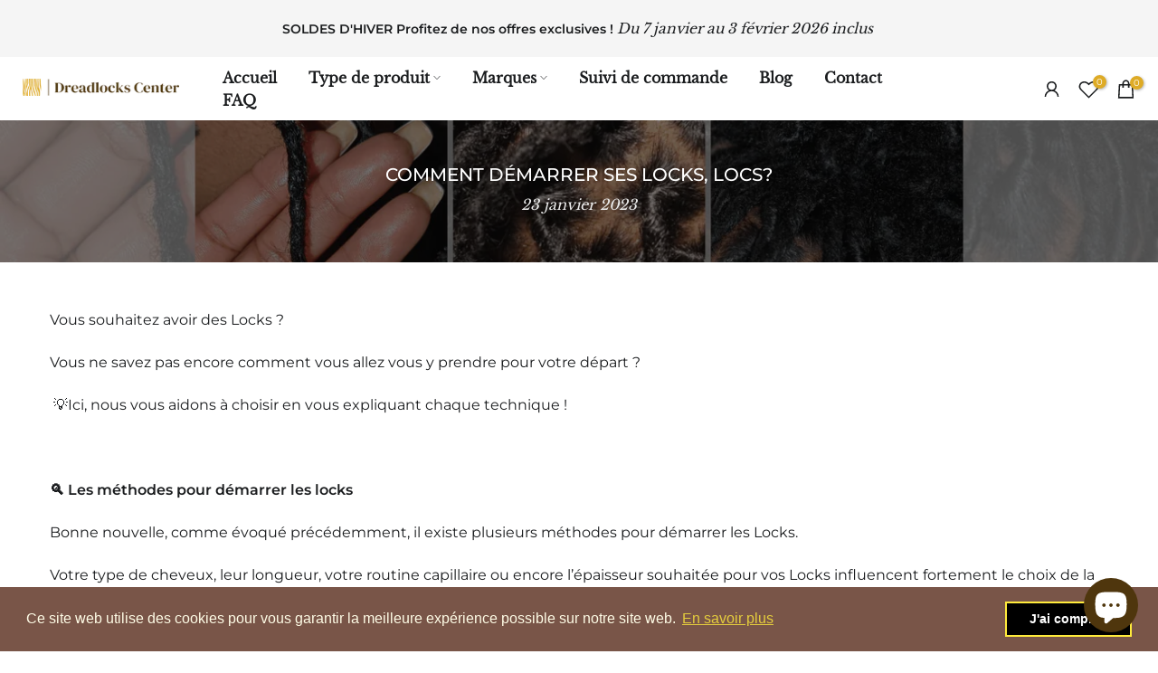

--- FILE ---
content_type: text/html; charset=utf-8
request_url: https://dreadlocks-center.com/fr-gp/blogs/conseils-locks/depart-de-locks
body_size: 62923
content:
<!doctype html><html class="t4sp-theme t4s-wrapper__full_width rtl_false swatch_color_style_2 pr_border_style_1 pr_img_effect_2 enable_eff_img1_true badge_shape_1 css_for_wis_app_true shadow_round_img_false t4s-header__inline is-remove-unavai-2 t4_compare_false t4s-cart-count-0 t4s-pr-ellipsis-false
 no-js" lang="fr">
  <head>
	<script id="pandectes-rules">   /* PANDECTES-GDPR: DO NOT MODIFY AUTO GENERATED CODE OF THIS SCRIPT */      window.PandectesSettings = {"store":{"id":57873039509,"plan":"basic","theme":"Magify","primaryLocale":"fr","adminMode":false,"headless":false,"storefrontRootDomain":"","checkoutRootDomain":"","storefrontAccessToken":""},"tsPublished":1764165381,"declaration":{"showPurpose":false,"showProvider":false,"declIntroText":"Nous utilisons des cookies pour optimiser les fonctionnalités du site Web, analyser les performances et vous offrir une expérience personnalisée. Certains cookies sont indispensables au bon fonctionnement et au bon fonctionnement du site Web. Ces cookies ne peuvent pas être désactivés. Dans cette fenêtre, vous pouvez gérer vos préférences en matière de cookies.","showDateGenerated":true},"language":{"unpublished":[],"languageMode":"Single","fallbackLanguage":"fr","languageDetection":"browser","languagesSupported":[]},"texts":{"managed":{"headerText":{"fr":"Nous respectons votre vie privée"},"consentText":{"fr":"Ce site utilise des cookies pour vous garantir la meilleure expérience."},"linkText":{"fr":"Apprendre encore plus"},"imprintText":{"fr":"Imprimer"},"googleLinkText":{"fr":"Conditions de confidentialité de Google"},"allowButtonText":{"fr":"J'accepte"},"denyButtonText":{"fr":"Déclin"},"dismissButtonText":{"fr":"D'accord"},"leaveSiteButtonText":{"fr":"Quitter ce site"},"preferencesButtonText":{"fr":"Préférences"},"cookiePolicyText":{"fr":"Politique de cookies"},"preferencesPopupTitleText":{"fr":"Gérer les préférences de consentement"},"preferencesPopupIntroText":{"fr":"Nous utilisons des cookies pour optimiser les fonctionnalités du site Web, analyser les performances et vous offrir une expérience personnalisée. Certains cookies sont indispensables au bon fonctionnement et au bon fonctionnement du site. Ces cookies ne peuvent pas être désactivés. Dans cette fenêtre, vous pouvez gérer votre préférence de cookies."},"preferencesPopupSaveButtonText":{"fr":"Enregistrer les préférences"},"preferencesPopupCloseButtonText":{"fr":"proche"},"preferencesPopupAcceptAllButtonText":{"fr":"Accepter tout"},"preferencesPopupRejectAllButtonText":{"fr":"Tout rejeter"},"cookiesDetailsText":{"fr":"Détails des cookies"},"preferencesPopupAlwaysAllowedText":{"fr":"Toujours activé"},"accessSectionParagraphText":{"fr":"Vous avez le droit de pouvoir accéder à vos données à tout moment."},"accessSectionTitleText":{"fr":"Portabilité des données"},"accessSectionAccountInfoActionText":{"fr":"Données personnelles"},"accessSectionDownloadReportActionText":{"fr":"Tout télécharger"},"accessSectionGDPRRequestsActionText":{"fr":"Demandes des personnes concernées"},"accessSectionOrdersRecordsActionText":{"fr":"Ordres"},"rectificationSectionParagraphText":{"fr":"Vous avez le droit de demander la mise à jour de vos données chaque fois que vous le jugez approprié."},"rectificationSectionTitleText":{"fr":"Rectification des données"},"rectificationCommentPlaceholder":{"fr":"Décrivez ce que vous souhaitez mettre à jour"},"rectificationCommentValidationError":{"fr":"Un commentaire est requis"},"rectificationSectionEditAccountActionText":{"fr":"Demander une mise à jour"},"erasureSectionTitleText":{"fr":"Droit à l'oubli"},"erasureSectionParagraphText":{"fr":"Vous avez le droit de demander que toutes vos données soient effacées. Après cela, vous ne pourrez plus accéder à votre compte."},"erasureSectionRequestDeletionActionText":{"fr":"Demander la suppression des données personnelles"},"consentDate":{"fr":"Date de consentement"},"consentId":{"fr":"ID de consentement"},"consentSectionChangeConsentActionText":{"fr":"Modifier la préférence de consentement"},"consentSectionConsentedText":{"fr":"Vous avez consenti à la politique de cookies de ce site Web sur"},"consentSectionNoConsentText":{"fr":"Vous n'avez pas consenti à la politique de cookies de ce site Web."},"consentSectionTitleText":{"fr":"Votre consentement aux cookies"},"consentStatus":{"fr":"Préférence de consentement"},"confirmationFailureMessage":{"fr":"Votre demande n'a pas été vérifiée. Veuillez réessayer et si le problème persiste, contactez le propriétaire du magasin pour obtenir de l'aide"},"confirmationFailureTitle":{"fr":"Un problème est survenu"},"confirmationSuccessMessage":{"fr":"Nous reviendrons rapidement vers vous quant à votre demande."},"confirmationSuccessTitle":{"fr":"Votre demande est vérifiée"},"guestsSupportEmailFailureMessage":{"fr":"Votre demande n'a pas été soumise. Veuillez réessayer et si le problème persiste, contactez le propriétaire du magasin pour obtenir de l'aide."},"guestsSupportEmailFailureTitle":{"fr":"Un problème est survenu"},"guestsSupportEmailPlaceholder":{"fr":"Adresse e-mail"},"guestsSupportEmailSuccessMessage":{"fr":"Si vous êtes inscrit en tant que client de ce magasin, vous recevrez bientôt un e-mail avec des instructions sur la marche à suivre."},"guestsSupportEmailSuccessTitle":{"fr":"Merci pour votre requête"},"guestsSupportEmailValidationError":{"fr":"L'email n'est pas valide"},"guestsSupportInfoText":{"fr":"Veuillez vous connecter avec votre compte client pour continuer."},"submitButton":{"fr":"Soumettre"},"submittingButton":{"fr":"Soumission..."},"cancelButton":{"fr":"Annuler"},"declIntroText":{"fr":"Nous utilisons des cookies pour optimiser les fonctionnalités du site Web, analyser les performances et vous offrir une expérience personnalisée. Certains cookies sont indispensables au bon fonctionnement et au bon fonctionnement du site Web. Ces cookies ne peuvent pas être désactivés. Dans cette fenêtre, vous pouvez gérer vos préférences en matière de cookies."},"declName":{"fr":"Nom"},"declPurpose":{"fr":"But"},"declType":{"fr":"Type"},"declRetention":{"fr":"Rétention"},"declProvider":{"fr":"Fournisseur"},"declFirstParty":{"fr":"Première partie"},"declThirdParty":{"fr":"Tierce partie"},"declSeconds":{"fr":"secondes"},"declMinutes":{"fr":"minutes"},"declHours":{"fr":"heures"},"declDays":{"fr":"jours"},"declWeeks":{"fr":"semaine(s)"},"declMonths":{"fr":"mois"},"declYears":{"fr":"années"},"declSession":{"fr":"Session"},"declDomain":{"fr":"Domaine"},"declPath":{"fr":"Chemin"}},"categories":{"strictlyNecessaryCookiesTitleText":{"fr":"Cookies strictement nécessaires"},"strictlyNecessaryCookiesDescriptionText":{"fr":"Ces cookies sont essentiels pour vous permettre de vous déplacer sur le site Web et d'utiliser ses fonctionnalités, telles que l'accès aux zones sécurisées du site Web. Le site Web ne peut pas fonctionner correctement sans ces cookies."},"functionalityCookiesTitleText":{"fr":"Cookies fonctionnels"},"functionalityCookiesDescriptionText":{"fr":"Ces cookies permettent au site de fournir des fonctionnalités et une personnalisation améliorées. Ils peuvent être définis par nous ou par des fournisseurs tiers dont nous avons ajouté les services à nos pages. Si vous n'autorisez pas ces cookies, certains ou tous ces services peuvent ne pas fonctionner correctement."},"performanceCookiesTitleText":{"fr":"Cookies de performances"},"performanceCookiesDescriptionText":{"fr":"Ces cookies nous permettent de surveiller et d'améliorer les performances de notre site Web. Par exemple, ils nous permettent de compter les visites, d'identifier les sources de trafic et de voir quelles parties du site sont les plus populaires."},"targetingCookiesTitleText":{"fr":"Ciblage des cookies"},"targetingCookiesDescriptionText":{"fr":"Ces cookies peuvent être installés via notre site par nos partenaires publicitaires. Ils peuvent être utilisés par ces sociétés pour établir un profil de vos intérêts et vous montrer des publicités pertinentes sur d'autres sites. Ils ne stockent pas directement d'informations personnelles, mais sont basés sur l'identification unique de votre navigateur et de votre appareil Internet. Si vous n'autorisez pas ces cookies, vous bénéficierez d'une publicité moins ciblée."},"unclassifiedCookiesTitleText":{"fr":"Cookies non classés"},"unclassifiedCookiesDescriptionText":{"fr":"Les cookies non classés sont des cookies que nous sommes en train de classer avec les fournisseurs de cookies individuels."}},"auto":{}},"library":{"previewMode":false,"fadeInTimeout":0,"defaultBlocked":7,"showLink":true,"showImprintLink":false,"showGoogleLink":false,"enabled":true,"cookie":{"expiryDays":365,"secure":true,"domain":""},"dismissOnScroll":false,"dismissOnWindowClick":false,"dismissOnTimeout":false,"palette":{"popup":{"background":"#FFFFFF","backgroundForCalculations":{"a":1,"b":255,"g":255,"r":255},"text":"#000000"},"button":{"background":"transparent","backgroundForCalculations":{"a":1,"b":255,"g":255,"r":255},"text":"#000000","textForCalculation":{"a":1,"b":0,"g":0,"r":0},"border":"#000000"}},"content":{"href":"https://dreadlocks-center.myshopify.com/policies/privacy-policy","imprintHref":"/","close":"&#10005;","target":"","logo":"<img class=\"cc-banner-logo\" style=\"max-height: 40px;\" src=\"https://cdn.shopify.com/s/files/1/0578/7303/9509/t/17/assets/pandectes-logo.png?v=1764165381\" alt=\"Cookie banner\" />"},"window":"<div role=\"dialog\" aria-label=\"{{header}}\" aria-describedby=\"cookieconsent:desc\" id=\"pandectes-banner\" class=\"cc-window-wrapper cc-top-wrapper\"><div class=\"pd-cookie-banner-window cc-window {{classes}}\">{{children}}</div></div>","compliance":{"opt-both":"<div class=\"cc-compliance cc-highlight\">{{deny}}{{allow}}</div>"},"type":"opt-both","layouts":{"basic":"{{logo}}{{messagelink}}{{compliance}}{{close}}"},"position":"top","theme":"wired","revokable":true,"animateRevokable":false,"revokableReset":false,"revokableLogoUrl":"https://cdn.shopify.com/s/files/1/0578/7303/9509/t/17/assets/pandectes-reopen-logo.png?v=1763838651","revokablePlacement":"bottom-left","revokableMarginHorizontal":15,"revokableMarginVertical":15,"static":false,"autoAttach":true,"hasTransition":true,"blacklistPage":[""],"elements":{"close":"<button aria-label=\"proche\" type=\"button\" class=\"cc-close\">{{close}}</button>","dismiss":"<button type=\"button\" class=\"cc-btn cc-btn-decision cc-dismiss\">{{dismiss}}</button>","allow":"<button type=\"button\" class=\"cc-btn cc-btn-decision cc-allow\">{{allow}}</button>","deny":"<button type=\"button\" class=\"cc-btn cc-btn-decision cc-deny\">{{deny}}</button>","preferences":"<button type=\"button\" class=\"cc-btn cc-settings\" aria-controls=\"pd-cp-preferences\" onclick=\"Pandectes.fn.openPreferences()\">{{preferences}}</button>"}},"geolocation":{"brOnly":false,"caOnly":false,"chOnly":false,"euOnly":false,"jpOnly":false,"thOnly":false,"canadaOnly":false,"canadaLaw25":false,"canadaPipeda":false,"globalVisibility":true},"dsr":{"guestsSupport":false,"accessSectionDownloadReportAuto":false},"banner":{"resetTs":1702290822,"extraCss":"        .cc-banner-logo {max-width: 24em!important;}    @media(min-width: 768px) {.cc-window.cc-floating{max-width: 24em!important;width: 24em!important;}}    .cc-message, .pd-cookie-banner-window .cc-header, .cc-logo {text-align: left}    .cc-window-wrapper{z-index: 2147483647;}    .cc-window{z-index: 2147483647;font-family: inherit;}    .pd-cookie-banner-window .cc-header{font-family: inherit;}    .pd-cp-ui{font-family: inherit; background-color: #FFFFFF;color:#000000;}    button.pd-cp-btn, a.pd-cp-btn{}    input + .pd-cp-preferences-slider{background-color: rgba(0, 0, 0, 0.3)}    .pd-cp-scrolling-section::-webkit-scrollbar{background-color: rgba(0, 0, 0, 0.3)}    input:checked + .pd-cp-preferences-slider{background-color: rgba(0, 0, 0, 1)}    .pd-cp-scrolling-section::-webkit-scrollbar-thumb {background-color: rgba(0, 0, 0, 1)}    .pd-cp-ui-close{color:#000000;}    .pd-cp-preferences-slider:before{background-color: #FFFFFF}    .pd-cp-title:before {border-color: #000000!important}    .pd-cp-preferences-slider{background-color:#000000}    .pd-cp-toggle{color:#000000!important}    @media(max-width:699px) {.pd-cp-ui-close-top svg {fill: #000000}}    .pd-cp-toggle:hover,.pd-cp-toggle:visited,.pd-cp-toggle:active{color:#000000!important}    .pd-cookie-banner-window {box-shadow: 0 0 18px rgb(0 0 0 / 20%);}  ","customJavascript":{},"showPoweredBy":false,"logoHeight":40,"hybridStrict":false,"cookiesBlockedByDefault":"7","isActive":false,"implicitSavePreferences":false,"cookieIcon":false,"blockBots":false,"showCookiesDetails":true,"hasTransition":true,"blockingPage":false,"showOnlyLandingPage":false,"leaveSiteUrl":"https://www.google.com","linkRespectStoreLang":false},"cookies":{"0":[{"name":"secure_customer_sig","type":"http","domain":"dreadlocks-center.com","path":"/","provider":"Shopify","firstParty":true,"retention":"1 year(s)","session":false,"expires":1,"unit":"declYears","purpose":{"fr":"Utilisé en relation avec la connexion client."}},{"name":"localization","type":"http","domain":"dreadlocks-center.com","path":"/","provider":"Shopify","firstParty":true,"retention":"1 year(s)","session":false,"expires":1,"unit":"declYears","purpose":{"fr":"Localisation de boutique Shopify"}},{"name":"cart_currency","type":"http","domain":"dreadlocks-center.com","path":"/","provider":"Shopify","firstParty":true,"retention":"2 ","session":false,"expires":2,"unit":"declSession","purpose":{"fr":"Le cookie est nécessaire pour la fonction de paiement et de paiement sécurisé sur le site Web. Cette fonction est fournie par shopify.com."}},{"name":"shopify_pay_redirect","type":"http","domain":"dreadlocks-center.com","path":"/","provider":"Shopify","firstParty":true,"retention":"1 hour(s)","session":false,"expires":1,"unit":"declHours","purpose":{"fr":"Le cookie est nécessaire pour la fonction de paiement et de paiement sécurisé sur le site Web. Cette fonction est fournie par shopify.com."}},{"name":"_tracking_consent","type":"http","domain":".dreadlocks-center.com","path":"/","provider":"Shopify","firstParty":true,"retention":"1 year(s)","session":false,"expires":1,"unit":"declYears","purpose":{"fr":"Préférences de suivi."}},{"name":"_cmp_a","type":"http","domain":".dreadlocks-center.com","path":"/","provider":"Shopify","firstParty":true,"retention":"1 day(s)","session":false,"expires":1,"unit":"declDays","purpose":{"fr":"Utilisé pour gérer les paramètres de confidentialité des clients."}},{"name":"keep_alive","type":"http","domain":"dreadlocks-center.com","path":"/","provider":"Shopify","firstParty":true,"retention":"30 minute(s)","session":false,"expires":30,"unit":"declMinutes","purpose":{"fr":"Utilisé en relation avec la localisation de l'acheteur."}},{"name":"wpm-domain-test","type":"http","domain":"com","path":"/","provider":"Shopify","firstParty":false,"retention":"Session","session":true,"expires":1,"unit":"declSeconds","purpose":{"fr":"Utilisé pour tester le stockage des paramètres sur les produits ajoutés au panier ou la devise de paiement"}},{"name":"_secure_session_id","type":"http","domain":"dreadlocks-center.com","path":"/","provider":"Shopify","firstParty":true,"retention":"1 month(s)","session":false,"expires":1,"unit":"declMonths","purpose":{"fr":"Utilisé en relation avec la navigation dans une vitrine."}},{"name":"cookietest","type":"http","domain":"dreadlocks-center.com","path":"/","provider":"Shopify","firstParty":true,"retention":"Session","session":true,"expires":1,"unit":"declSeconds","purpose":{"fr":"Used to ensure our systems are working correctly."}}],"1":[{"name":"locale_bar_accepted","type":"http","domain":"dreadlocks-center.com","path":"/","provider":"GrizzlyAppsSRL","firstParty":true,"retention":"Session","session":true,"expires":-54,"unit":"declYears","purpose":{"fr":"Ce cookie est fourni par l&#39;application (BEST Currency Converter) et sert à sécuriser la devise choisie par le client."}},{"name":"_pinterest_ct_ua","type":"http","domain":".ct.pinterest.com","path":"/","provider":"Pinterest","firstParty":false,"retention":"1 year(s)","session":false,"expires":1,"unit":"declYears","purpose":{"fr":"Utilisé pour regrouper des actions sur plusieurs pages."}}],"2":[{"name":"_gid","type":"http","domain":".dreadlocks-center.com","path":"/","provider":"Google","firstParty":true,"retention":"1 day(s)","session":false,"expires":1,"unit":"declDays","purpose":{"fr":"Le cookie est placé par Google Analytics pour compter et suivre les pages vues."}},{"name":"_gat","type":"http","domain":".dreadlocks-center.com","path":"/","provider":"Google","firstParty":true,"retention":"1 minute(s)","session":false,"expires":1,"unit":"declMinutes","purpose":{"fr":"Le cookie est placé par Google Analytics pour filtrer les requêtes des bots."}},{"name":"_shopify_y","type":"http","domain":".dreadlocks-center.com","path":"/","provider":"Shopify","firstParty":true,"retention":"1 year(s)","session":false,"expires":1,"unit":"declYears","purpose":{"fr":"Analyses Shopify."}},{"name":"_shopify_s","type":"http","domain":".dreadlocks-center.com","path":"/","provider":"Shopify","firstParty":true,"retention":"30 minute(s)","session":false,"expires":30,"unit":"declMinutes","purpose":{"fr":"Analyses Shopify."}},{"name":"_ga","type":"http","domain":".dreadlocks-center.com","path":"/","provider":"Google","firstParty":true,"retention":"1 year(s)","session":false,"expires":1,"unit":"declYears","purpose":{"fr":"Le cookie est défini par Google Analytics avec une fonctionnalité inconnue"}},{"name":"_orig_referrer","type":"http","domain":".dreadlocks-center.com","path":"/","provider":"Shopify","firstParty":true,"retention":"2 ","session":false,"expires":2,"unit":"declSession","purpose":{"fr":"Suit les pages de destination."}},{"name":"_landing_page","type":"http","domain":".dreadlocks-center.com","path":"/","provider":"Shopify","firstParty":true,"retention":"2 ","session":false,"expires":2,"unit":"declSession","purpose":{"fr":"Suit les pages de destination."}},{"name":"_shopify_sa_p","type":"http","domain":".dreadlocks-center.com","path":"/","provider":"Shopify","firstParty":true,"retention":"30 minute(s)","session":false,"expires":30,"unit":"declMinutes","purpose":{"fr":"Analyses Shopify relatives au marketing et aux références."}},{"name":"_shopify_d","type":"http","domain":"com","path":"/","provider":"Shopify","firstParty":false,"retention":"Session","session":true,"expires":1,"unit":"declSeconds","purpose":{"fr":"Analyses Shopify."}},{"name":"_shopify_sa_t","type":"http","domain":".dreadlocks-center.com","path":"/","provider":"Shopify","firstParty":true,"retention":"30 minute(s)","session":false,"expires":30,"unit":"declMinutes","purpose":{"fr":"Analyses Shopify relatives au marketing et aux références."}},{"name":"_shopify_d","type":"http","domain":"dreadlocks-center.com","path":"/","provider":"Shopify","firstParty":true,"retention":"Session","session":true,"expires":1,"unit":"declSeconds","purpose":{"fr":"Analyses Shopify."}},{"name":"_ga_CJRB1E9R49","type":"http","domain":".dreadlocks-center.com","path":"/","provider":"Google","firstParty":true,"retention":"1 year(s)","session":false,"expires":1,"unit":"declYears","purpose":{"fr":""}},{"name":"_ga_2J3YFZZT7H","type":"http","domain":".dreadlocks-center.com","path":"/","provider":"Google","firstParty":true,"retention":"1 year(s)","session":false,"expires":1,"unit":"declYears","purpose":{"fr":""}}],"4":[{"name":"_ttp","type":"http","domain":".tiktok.com","path":"/","provider":"TikTok","firstParty":false,"retention":"1 year(s)","session":false,"expires":1,"unit":"declYears","purpose":{"fr":"Pour mesurer et améliorer les performances de vos campagnes publicitaires et personnaliser l&#39;expérience utilisateur (y compris les publicités) sur TikTok."}},{"name":"_fbp","type":"http","domain":".dreadlocks-center.com","path":"/","provider":"Facebook","firstParty":true,"retention":"3 month(s)","session":false,"expires":3,"unit":"declMonths","purpose":{"fr":"Le cookie est placé par Facebook pour suivre les visites sur les sites Web."}},{"name":"_pin_unauth","type":"http","domain":".dreadlocks-center.com","path":"/","provider":"Pinterest","firstParty":true,"retention":"1 year(s)","session":false,"expires":1,"unit":"declYears","purpose":{"fr":"Utilisé pour regrouper les actions des utilisateurs qui ne peuvent pas être identifiés par Pinterest."}},{"name":"_gcl_au","type":"http","domain":".dreadlocks-center.com","path":"/","provider":"Google","firstParty":true,"retention":"3 month(s)","session":false,"expires":3,"unit":"declMonths","purpose":{"fr":"Le cookie est placé par Google Tag Manager pour suivre les conversions."}},{"name":"_tt_enable_cookie","type":"http","domain":".dreadlocks-center.com","path":"/","provider":"TikTok","firstParty":true,"retention":"1 year(s)","session":false,"expires":1,"unit":"declYears","purpose":{"fr":"Utilisé pour identifier un visiteur."}},{"name":"_ttp","type":"http","domain":".dreadlocks-center.com","path":"/","provider":"TikTok","firstParty":true,"retention":"1 year(s)","session":false,"expires":1,"unit":"declYears","purpose":{"fr":"Pour mesurer et améliorer les performances de vos campagnes publicitaires et personnaliser l&#39;expérience utilisateur (y compris les publicités) sur TikTok."}},{"name":"test_cookie","type":"http","domain":".doubleclick.net","path":"/","provider":"Google","firstParty":false,"retention":"15 minute(s)","session":false,"expires":15,"unit":"declMinutes","purpose":{"fr":"Pour mesurer les actions des visiteurs après avoir cliqué sur une publicité. Expire après chaque visite."}},{"name":"wpm-domain-test","type":"http","domain":"dreadlocks-center.com","path":"/","provider":"Shopify","firstParty":true,"retention":"Session","session":true,"expires":1,"unit":"declSeconds","purpose":{"fr":"Utilisé pour tester le stockage des paramètres sur les produits ajoutés au panier ou la devise de paiement"}},{"name":"IDE","type":"http","domain":".doubleclick.net","path":"/","provider":"Google","firstParty":false,"retention":"1 year(s)","session":false,"expires":1,"unit":"declYears","purpose":{"fr":"Pour mesurer les actions des visiteurs après avoir cliqué sur une publicité. Expire après 1 an."}}],"8":[{"name":"ar_debug","type":"http","domain":".pinterest.com","path":"/","provider":"Unknown","firstParty":false,"retention":"1 year(s)","session":false,"expires":1,"unit":"declYears","purpose":{"fr":""}},{"name":"kalles_shown_pages","type":"http","domain":"dreadlocks-center.com","path":"/","provider":"Unknown","firstParty":true,"retention":"6 month(s)","session":false,"expires":6,"unit":"declMonths","purpose":{"fr":""}}]},"blocker":{"isActive":false,"googleConsentMode":{"id":"","analyticsId":"","isActive":false,"adStorageCategory":4,"analyticsStorageCategory":2,"personalizationStorageCategory":1,"functionalityStorageCategory":1,"customEvent":true,"securityStorageCategory":0,"redactData":true,"urlPassthrough":false},"facebookPixel":{"id":"","isActive":false,"ldu":false},"microsoft":{},"rakuten":{"isActive":false,"cmp":false,"ccpa":false},"gpcIsActive":false,"clarity":{},"defaultBlocked":7,"patterns":{"whiteList":[],"blackList":{"1":[],"2":[],"4":[],"8":[]},"iframesWhiteList":[],"iframesBlackList":{"1":[],"2":[],"4":[],"8":[]},"beaconsWhiteList":[],"beaconsBlackList":{"1":[],"2":[],"4":[],"8":[]}}}}      !function(){"use strict";window.PandectesRules=window.PandectesRules||{},window.PandectesRules.manualBlacklist={1:[],2:[],4:[]},window.PandectesRules.blacklistedIFrames={1:[],2:[],4:[]},window.PandectesRules.blacklistedCss={1:[],2:[],4:[]},window.PandectesRules.blacklistedBeacons={1:[],2:[],4:[]};const e="javascript/blocked",t=["US-CA","US-VA","US-CT","US-UT","US-CO","US-MT","US-TX","US-OR","US-IA","US-NE","US-NH","US-DE","US-NJ","US-TN","US-MN"],n=["AT","BE","BG","HR","CY","CZ","DK","EE","FI","FR","DE","GR","HU","IE","IT","LV","LT","LU","MT","NL","PL","PT","RO","SK","SI","ES","SE","GB","LI","NO","IS"];function a(e){return new RegExp(e.replace(/[/\\.+?$()]/g,"\\$&").replace("*","(.*)"))}const o=(e,t="log")=>{new URLSearchParams(window.location.search).get("log")&&console[t](`PandectesRules: ${e}`)};function s(e){const t=document.createElement("script");t.async=!0,t.src=e,document.head.appendChild(t)}const r=window.PandectesRulesSettings||window.PandectesSettings,i=function(){if(void 0!==window.dataLayer&&Array.isArray(window.dataLayer)){if(window.dataLayer.some((e=>"pandectes_full_scan"===e.event)))return!0}return!1}(),c=((e="_pandectes_gdpr")=>{const t=("; "+document.cookie).split("; "+e+"=");let n;if(t.length<2)n={};else{const e=t.pop().split(";");n=window.atob(e.shift())}const a=(e=>{try{return JSON.parse(e)}catch(e){return!1}})(n);return!1!==a?a:n})(),{banner:{isActive:d},blocker:{defaultBlocked:l,patterns:u}}=r,g=c&&null!==c.preferences&&void 0!==c.preferences?c.preferences:null,p=i?0:d?null===g?l:g:0,f={1:!(1&p),2:!(2&p),4:!(4&p)},{blackList:h,whiteList:w,iframesBlackList:y,iframesWhiteList:m,beaconsBlackList:b,beaconsWhiteList:k}=u,_={blackList:[],whiteList:[],iframesBlackList:{1:[],2:[],4:[],8:[]},iframesWhiteList:[],beaconsBlackList:{1:[],2:[],4:[],8:[]},beaconsWhiteList:[]};[1,2,4].map((e=>{f[e]||(_.blackList.push(...h[e].length?h[e].map(a):[]),_.iframesBlackList[e]=y[e].length?y[e].map(a):[],_.beaconsBlackList[e]=b[e].length?b[e].map(a):[])})),_.whiteList=w.length?w.map(a):[],_.iframesWhiteList=m.length?m.map(a):[],_.beaconsWhiteList=k.length?k.map(a):[];const v={scripts:[],iframes:{1:[],2:[],4:[]},beacons:{1:[],2:[],4:[]},css:{1:[],2:[],4:[]}},L=(t,n)=>t&&(!n||n!==e)&&(!_.blackList||_.blackList.some((e=>e.test(t))))&&(!_.whiteList||_.whiteList.every((e=>!e.test(t)))),S=(e,t)=>{const n=_.iframesBlackList[t],a=_.iframesWhiteList;return e&&(!n||n.some((t=>t.test(e))))&&(!a||a.every((t=>!t.test(e))))},C=(e,t)=>{const n=_.beaconsBlackList[t],a=_.beaconsWhiteList;return e&&(!n||n.some((t=>t.test(e))))&&(!a||a.every((t=>!t.test(e))))},A=new MutationObserver((e=>{for(let t=0;t<e.length;t++){const{addedNodes:n}=e[t];for(let e=0;e<n.length;e++){const t=n[e],a=t.dataset&&t.dataset.cookiecategory;if(1===t.nodeType&&"LINK"===t.tagName){const e=t.dataset&&t.dataset.href;if(e&&a)switch(a){case"functionality":case"C0001":v.css[1].push(e);break;case"performance":case"C0002":v.css[2].push(e);break;case"targeting":case"C0003":v.css[4].push(e)}}}}}));var $=new MutationObserver((t=>{for(let n=0;n<t.length;n++){const{addedNodes:a}=t[n];for(let t=0;t<a.length;t++){const n=a[t],s=n.src||n.dataset&&n.dataset.src,r=n.dataset&&n.dataset.cookiecategory;if(1===n.nodeType&&"IFRAME"===n.tagName){if(s){let e=!1;S(s,1)||"functionality"===r||"C0001"===r?(e=!0,v.iframes[1].push(s)):S(s,2)||"performance"===r||"C0002"===r?(e=!0,v.iframes[2].push(s)):(S(s,4)||"targeting"===r||"C0003"===r)&&(e=!0,v.iframes[4].push(s)),e&&(n.removeAttribute("src"),n.setAttribute("data-src",s))}}else if(1===n.nodeType&&"IMG"===n.tagName){if(s){let e=!1;C(s,1)?(e=!0,v.beacons[1].push(s)):C(s,2)?(e=!0,v.beacons[2].push(s)):C(s,4)&&(e=!0,v.beacons[4].push(s)),e&&(n.removeAttribute("src"),n.setAttribute("data-src",s))}}else if(1===n.nodeType&&"SCRIPT"===n.tagName){const t=n.type;let a=!1;if(L(s,t)?(o(`rule blocked: ${s}`),a=!0):s&&r?o(`manually blocked @ ${r}: ${s}`):r&&o(`manually blocked @ ${r}: inline code`),a){v.scripts.push([n,t]),n.type=e;const a=function(t){n.getAttribute("type")===e&&t.preventDefault(),n.removeEventListener("beforescriptexecute",a)};n.addEventListener("beforescriptexecute",a),n.parentElement&&n.parentElement.removeChild(n)}}}}}));const P=document.createElement,E={src:Object.getOwnPropertyDescriptor(HTMLScriptElement.prototype,"src"),type:Object.getOwnPropertyDescriptor(HTMLScriptElement.prototype,"type")};window.PandectesRules.unblockCss=e=>{const t=v.css[e]||[];t.length&&o(`Unblocking CSS for ${e}`),t.forEach((e=>{const t=document.querySelector(`link[data-href^="${e}"]`);t.removeAttribute("data-href"),t.href=e})),v.css[e]=[]},window.PandectesRules.unblockIFrames=e=>{const t=v.iframes[e]||[];t.length&&o(`Unblocking IFrames for ${e}`),_.iframesBlackList[e]=[],t.forEach((e=>{const t=document.querySelector(`iframe[data-src^="${e}"]`);t.removeAttribute("data-src"),t.src=e})),v.iframes[e]=[]},window.PandectesRules.unblockBeacons=e=>{const t=v.beacons[e]||[];t.length&&o(`Unblocking Beacons for ${e}`),_.beaconsBlackList[e]=[],t.forEach((e=>{const t=document.querySelector(`img[data-src^="${e}"]`);t.removeAttribute("data-src"),t.src=e})),v.beacons[e]=[]},window.PandectesRules.unblockInlineScripts=function(e){const t=1===e?"functionality":2===e?"performance":"targeting",n=document.querySelectorAll(`script[type="javascript/blocked"][data-cookiecategory="${t}"]`);o(`unblockInlineScripts: ${n.length} in ${t}`),n.forEach((function(e){const t=document.createElement("script");t.type="text/javascript",e.hasAttribute("src")?t.src=e.getAttribute("src"):t.textContent=e.textContent,document.head.appendChild(t),e.parentNode.removeChild(e)}))},window.PandectesRules.unblockInlineCss=function(e){const t=1===e?"functionality":2===e?"performance":"targeting",n=document.querySelectorAll(`link[data-cookiecategory="${t}"]`);o(`unblockInlineCss: ${n.length} in ${t}`),n.forEach((function(e){e.href=e.getAttribute("data-href")}))},window.PandectesRules.unblock=function(e){e.length<1?(_.blackList=[],_.whiteList=[],_.iframesBlackList=[],_.iframesWhiteList=[]):(_.blackList&&(_.blackList=_.blackList.filter((t=>e.every((e=>"string"==typeof e?!t.test(e):e instanceof RegExp?t.toString()!==e.toString():void 0))))),_.whiteList&&(_.whiteList=[..._.whiteList,...e.map((e=>{if("string"==typeof e){const t=".*"+a(e)+".*";if(_.whiteList.every((e=>e.toString()!==t.toString())))return new RegExp(t)}else if(e instanceof RegExp&&_.whiteList.every((t=>t.toString()!==e.toString())))return e;return null})).filter(Boolean)]));let t=0;[...v.scripts].forEach((([e,n],a)=>{if(function(e){const t=e.getAttribute("src");return _.blackList&&_.blackList.every((e=>!e.test(t)))||_.whiteList&&_.whiteList.some((e=>e.test(t)))}(e)){const o=document.createElement("script");for(let t=0;t<e.attributes.length;t++){let n=e.attributes[t];"src"!==n.name&&"type"!==n.name&&o.setAttribute(n.name,e.attributes[t].value)}o.setAttribute("src",e.src),o.setAttribute("type",n||"application/javascript"),document.head.appendChild(o),v.scripts.splice(a-t,1),t++}})),0==_.blackList.length&&0===_.iframesBlackList[1].length&&0===_.iframesBlackList[2].length&&0===_.iframesBlackList[4].length&&0===_.beaconsBlackList[1].length&&0===_.beaconsBlackList[2].length&&0===_.beaconsBlackList[4].length&&(o("Disconnecting observers"),$.disconnect(),A.disconnect())};const{store:{adminMode:T,headless:B,storefrontRootDomain:R,checkoutRootDomain:I,storefrontAccessToken:O},banner:{isActive:N},blocker:U}=r,{defaultBlocked:D}=U;N&&function(e){if(window.Shopify&&window.Shopify.customerPrivacy)return void e();let t=null;window.Shopify&&window.Shopify.loadFeatures&&window.Shopify.trackingConsent?e():t=setInterval((()=>{window.Shopify&&window.Shopify.loadFeatures&&(clearInterval(t),window.Shopify.loadFeatures([{name:"consent-tracking-api",version:"0.1"}],(t=>{t?o("Shopify.customerPrivacy API - failed to load"):(o(`shouldShowBanner() -> ${window.Shopify.trackingConsent.shouldShowBanner()} | saleOfDataRegion() -> ${window.Shopify.trackingConsent.saleOfDataRegion()}`),e())})))}),10)}((()=>{!function(){const e=window.Shopify.trackingConsent;if(!1!==e.shouldShowBanner()||null!==g||7!==D)try{const t=T&&!(window.Shopify&&window.Shopify.AdminBarInjector);let n={preferences:!(1&p)||i||t,analytics:!(2&p)||i||t,marketing:!(4&p)||i||t};B&&(n.headlessStorefront=!0,n.storefrontRootDomain=R?.length?R:window.location.hostname,n.checkoutRootDomain=I?.length?I:`checkout.${window.location.hostname}`,n.storefrontAccessToken=O?.length?O:""),e.firstPartyMarketingAllowed()===n.marketing&&e.analyticsProcessingAllowed()===n.analytics&&e.preferencesProcessingAllowed()===n.preferences||e.setTrackingConsent(n,(function(e){e&&e.error?o("Shopify.customerPrivacy API - failed to setTrackingConsent"):o(`setTrackingConsent(${JSON.stringify(n)})`)}))}catch(e){o("Shopify.customerPrivacy API - exception")}}(),function(){if(B){const e=window.Shopify.trackingConsent,t=e.currentVisitorConsent();if(navigator.globalPrivacyControl&&""===t.sale_of_data){const t={sale_of_data:!1,headlessStorefront:!0};t.storefrontRootDomain=R?.length?R:window.location.hostname,t.checkoutRootDomain=I?.length?I:`checkout.${window.location.hostname}`,t.storefrontAccessToken=O?.length?O:"",e.setTrackingConsent(t,(function(e){e&&e.error?o(`Shopify.customerPrivacy API - failed to setTrackingConsent({${JSON.stringify(t)})`):o(`setTrackingConsent(${JSON.stringify(t)})`)}))}}}()}));const M="[Pandectes :: Google Consent Mode debug]:";function j(...e){const t=e[0],n=e[1],a=e[2];if("consent"!==t)return"config"===t?"config":void 0;const{ad_storage:o,ad_user_data:s,ad_personalization:r,functionality_storage:i,analytics_storage:c,personalization_storage:d,security_storage:l}=a,u={Command:t,Mode:n,ad_storage:o,ad_user_data:s,ad_personalization:r,functionality_storage:i,analytics_storage:c,personalization_storage:d,security_storage:l};return console.table(u),"default"===n&&("denied"===o&&"denied"===s&&"denied"===r&&"denied"===i&&"denied"===c&&"denied"===d||console.warn(`${M} all types in a "default" command should be set to "denied" except for security_storage that should be set to "granted"`)),n}let z=!1,x=!1;function q(e){e&&("default"===e?(z=!0,x&&console.warn(`${M} "default" command was sent but there was already an "update" command before it.`)):"update"===e?(x=!0,z||console.warn(`${M} "update" command was sent but there was no "default" command before it.`)):"config"===e&&(z||console.warn(`${M} a tag read consent state before a "default" command was sent.`)))}const{banner:{isActive:F,hybridStrict:W},geolocation:{caOnly:H=!1,euOnly:G=!1,brOnly:J=!1,jpOnly:V=!1,thOnly:K=!1,chOnly:Z=!1,zaOnly:Y=!1,canadaOnly:X=!1,globalVisibility:Q=!0},blocker:{defaultBlocked:ee=7,googleConsentMode:{isActive:te,onlyGtm:ne=!1,id:ae="",analyticsId:oe="",adwordsId:se="",redactData:re,urlPassthrough:ie,adStorageCategory:ce,analyticsStorageCategory:de,functionalityStorageCategory:le,personalizationStorageCategory:ue,securityStorageCategory:ge,dataLayerProperty:pe="dataLayer",waitForUpdate:fe=0,useNativeChannel:he=!1,debugMode:we=!1}}}=r;function ye(){window[pe].push(arguments)}window[pe]=window[pe]||[];const me={hasInitialized:!1,useNativeChannel:!1,ads_data_redaction:!1,url_passthrough:!1,data_layer_property:"dataLayer",storage:{ad_storage:"granted",ad_user_data:"granted",ad_personalization:"granted",analytics_storage:"granted",functionality_storage:"granted",personalization_storage:"granted",security_storage:"granted"}};if(F&&te)if(we&&(be=pe||"dataLayer",window[be].forEach((e=>{q(j(...e))})),window[be].push=function(...e){return q(j(...e[0])),Array.prototype.push.apply(this,e)}),ne){const e="https://www.googletagmanager.com";if(ae.length){const t=ae.split(",");window[me.data_layer_property].push({"gtm.start":(new Date).getTime(),event:"gtm.js"});for(let n=0;n<t.length;n++){const a="dataLayer"!==me.data_layer_property?`&l=${me.data_layer_property}`:"";s(`${e}/gtm.js?id=${t[n].trim()}${a}`)}}}else{const e=0===(ee&ce)?"granted":"denied",a=0===(ee&de)?"granted":"denied",o=0===(ee&le)?"granted":"denied",r=0===(ee&ue)?"granted":"denied",i=0===(ee&ge)?"granted":"denied";me.hasInitialized=!0,me.useNativeChannel=he,me.url_passthrough=ie,me.ads_data_redaction="denied"===e&&re,me.storage.ad_storage=e,me.storage.ad_user_data=e,me.storage.ad_personalization=e,me.storage.analytics_storage=a,me.storage.functionality_storage=o,me.storage.personalization_storage=r,me.storage.security_storage=i,me.data_layer_property=pe||"dataLayer",ye("set","developer_id.dMTZkMj",!0),me.ads_data_redaction&&ye("set","ads_data_redaction",me.ads_data_redaction),me.url_passthrough&&ye("set","url_passthrough",me.url_passthrough),function(){const e=p!==ee?{wait_for_update:fe||500}:fe?{wait_for_update:fe}:{};Q&&!W?ye("consent","default",{...me.storage,...e}):(ye("consent","default",{...me.storage,...e,region:[...G||W?n:[],...H&&!W?t:[],...J&&!W?["BR"]:[],...V&&!W?["JP"]:[],...!1===X||W?[]:["CA"],...K&&!W?["TH"]:[],...Z&&!W?["CH"]:[],...Y&&!W?["ZA"]:[]]}),ye("consent","default",{ad_storage:"granted",ad_user_data:"granted",ad_personalization:"granted",analytics_storage:"granted",functionality_storage:"granted",personalization_storage:"granted",security_storage:"granted",...e}));if(null!==g){const e=0===(p&ce)?"granted":"denied",t=0===(p&de)?"granted":"denied",n=0===(p&le)?"granted":"denied",a=0===(p&ue)?"granted":"denied",o=0===(p&ge)?"granted":"denied";me.storage.ad_storage=e,me.storage.ad_user_data=e,me.storage.ad_personalization=e,me.storage.analytics_storage=t,me.storage.functionality_storage=n,me.storage.personalization_storage=a,me.storage.security_storage=o,ye("consent","update",me.storage)}ye("js",new Date);const a="https://www.googletagmanager.com";if(ae.length){const e=ae.split(",");window[me.data_layer_property].push({"gtm.start":(new Date).getTime(),event:"gtm.js"});for(let t=0;t<e.length;t++){const n="dataLayer"!==me.data_layer_property?`&l=${me.data_layer_property}`:"";s(`${a}/gtm.js?id=${e[t].trim()}${n}`)}}if(oe.length){const e=oe.split(",");for(let t=0;t<e.length;t++){const n=e[t].trim();n.length&&(s(`${a}/gtag/js?id=${n}`),ye("config",n,{send_page_view:!1}))}}if(se.length){const e=se.split(",");for(let t=0;t<e.length;t++){const n=e[t].trim();n.length&&(s(`${a}/gtag/js?id=${n}`),ye("config",n,{allow_enhanced_conversions:!0}))}}}()}var be;const{blocker:{klaviyoIsActive:ke,googleConsentMode:{adStorageCategory:_e}}}=r;ke&&window.addEventListener("PandectesEvent_OnConsent",(function(e){const{preferences:t}=e.detail;if(null!=t){const e=0===(t&_e)?"granted":"denied";void 0!==window.klaviyo&&window.klaviyo.isIdentified()&&window.klaviyo.push(["identify",{ad_personalization:e,ad_user_data:e}])}}));const{banner:{revokableTrigger:ve}}=r;ve&&(window.onload=async()=>{for await(let e of((e,t=1e3,n=1e4)=>{const a=new WeakMap;return{async*[Symbol.asyncIterator](){const o=Date.now();for(;Date.now()-o<n;){const n=document.querySelectorAll(e);for(const e of n)a.has(e)||(a.set(e,!0),yield e);await new Promise((e=>setTimeout(e,t)))}}}})('a[href*="#reopenBanner"]'))e.onclick=e=>{e.preventDefault(),window.Pandectes.fn.revokeConsent()}});const{banner:{isActive:Le},blocker:{defaultBlocked:Se=7,microsoft:{isActive:Ce,uetTags:Ae,dataLayerProperty:$e="uetq"}={isActive:!1,uetTags:"",dataLayerProperty:"uetq"},clarity:{isActive:Pe,id:Ee}={isActive:!1,id:""}}}=r,Te={hasInitialized:!1,data_layer_property:"uetq",storage:{ad_storage:"granted"}};if(Le&&Ce){if(function(e,t,n){const a=new Date;a.setTime(a.getTime()+24*n*60*60*1e3);const o="expires="+a.toUTCString();document.cookie=`${e}=${t}; ${o}; path=/; secure; samesite=strict`}("_uetmsdns","0",365),Ae.length){const e=Ae.split(",");for(let t=0;t<e.length;t++)e[t].trim().length&&Me(e[t])}const e=4&Se?"denied":"granted";if(Te.hasInitialized=!0,Te.storage.ad_storage=e,window[$e]=window[$e]||[],window[$e].push("consent","default",Te.storage),null!==g){const e=4&p?"denied":"granted";Te.storage.ad_storage=e,window[$e].push("consent","update",Te.storage)}}var Be,Re,Ie,Oe,Ne,Ue,De;function Me(e){const t=document.createElement("script");t.type="text/javascript",t.async=!0,t.src="//bat.bing.com/bat.js",t.onload=function(){const t={ti:e,cookieFlags:"SameSite=None;Secure"};t.q=window[$e],window[$e]=new UET(t),window[$e].push("pageLoad")},document.head.appendChild(t)}Pe&&Le&&(Ee.length&&(Be=window,Re=document,Oe="script",Ne=Ee,Be[Ie="clarity"]=Be[Ie]||function(){(Be[Ie].q=Be[Ie].q||[]).push(arguments)},(Ue=Re.createElement(Oe)).async=1,Ue.src="https://www.clarity.ms/tag/"+Ne,(De=Re.getElementsByTagName(Oe)[0]).parentNode.insertBefore(Ue,De)),window.addEventListener("PandectesEvent_OnConsent",(e=>{["new","revoke"].includes(e.detail?.consentType)&&"function"==typeof window.clarity&&(2&e.detail?.preferences?window.clarity("consent",!1):window.clarity("consent"))}))),window.PandectesRules.gcm=me;const{banner:{isActive:je},blocker:{isActive:ze}}=r;o(`Prefs: ${p} | Banner: ${je?"on":"off"} | Blocker: ${ze?"on":"off"}`);const xe=null===g&&/\/checkouts\//.test(window.location.pathname);0!==p&&!1===i&&ze&&!xe&&(o("Blocker will execute"),document.createElement=function(...t){if("script"!==t[0].toLowerCase())return P.bind?P.bind(document)(...t):P;const n=P.bind(document)(...t);try{Object.defineProperties(n,{src:{...E.src,set(t){L(t,n.type)&&E.type.set.call(this,e),E.src.set.call(this,t)}},type:{...E.type,get(){const t=E.type.get.call(this);return t===e||L(this.src,t)?null:t},set(t){const a=L(n.src,n.type)?e:t;E.type.set.call(this,a)}}}),n.setAttribute=function(t,a){if("type"===t){const t=L(n.src,n.type)?e:a;E.type.set.call(n,t)}else"src"===t?(L(a,n.type)&&E.type.set.call(n,e),E.src.set.call(n,a)):HTMLScriptElement.prototype.setAttribute.call(n,t,a)}}catch(e){console.warn("Yett: unable to prevent script execution for script src ",n.src,".\n",'A likely cause would be because you are using a third-party browser extension that monkey patches the "document.createElement" function.')}return n},$.observe(document.documentElement,{childList:!0,subtree:!0}),A.observe(document.documentElement,{childList:!0,subtree:!0}))}();
</script>


  <script type="text/javascript" async="" src="https://cdn.shopify.com/s/files/1/1490/5112/t/37/assets/verify-meteor-menu.js?meteor_tier=premium_legacy_bacon&amp;shop=dreadlocks-center.myshopify.com"></script>
    <meta charset="utf-8">
    <meta http-equiv="X-UA-Compatible" content="IE=edge">
    <meta name="viewport" content="width=device-width, initial-scale=1, height=device-height, minimum-scale=1.0, maximum-scale=1.0">
    <meta name="theme-color" content="#fff">
    <link rel="canonical" href="https://dreadlocks-center.com/fr-gp/blogs/conseils-locks/depart-de-locks">
    <link rel="preconnect" href="https://cdn.shopify.com" crossorigin><link rel="shortcut icon" type="image/png" href="//dreadlocks-center.com/cdn/shop/files/logo_small_icon_only_1.png?v=1636921465&width=32"><link rel="preconnect" href="https://fonts.shopifycdn.com" crossorigin><title>Quelle technique choisir pour démarrer mes locks? &ndash; Dreadlocks-Center</title>
    <meta name="description" content="Vous souhaitez avoir des Locks ? Vous ne savez pas encore comment vous allez vous y prendre pour votre départ ?  💡Ici, nous vous aidons à choisir en vous expliquant chaque technique !   🔍 Les méthodes pour démarrer les locks Bonne nouvelle, comme évoqué précédemment, il existe plusieurs méthodes pour démarrer les Locks"><meta name="keywords" content="Comment démarrer ses Locks, Locs?, Entretien des Dreadlocks, Locks, Locs..., Dreadlocks-Center, dreadlocks-center.com"/><meta name="author" content="The4">

<meta property="og:site_name" content="Dreadlocks-Center">
<meta property="og:url" content="https://dreadlocks-center.com/fr-gp/blogs/conseils-locks/depart-de-locks">
<meta property="og:title" content="Quelle technique choisir pour démarrer mes locks?">
<meta property="og:type" content="article">
<meta property="og:description" content="Vous souhaitez avoir des Locks ? Vous ne savez pas encore comment vous allez vous y prendre pour votre départ ?  💡Ici, nous vous aidons à choisir en vous expliquant chaque technique !   🔍 Les méthodes pour démarrer les locks Bonne nouvelle, comme évoqué précédemment, il existe plusieurs méthodes pour démarrer les Locks"><meta property="og:image" content="http://dreadlocks-center.com/cdn/shop/articles/comment-demarrer-ses-locks-locs-7732907.png?v=1757672323">
  <meta property="og:image:secure_url" content="https://dreadlocks-center.com/cdn/shop/articles/comment-demarrer-ses-locks-locs-7732907.png?v=1757672323">
  <meta property="og:image:width" content="2048">
  <meta property="og:image:height" content="2018"><meta name="twitter:card" content="summary_large_image">
<meta name="twitter:title" content="Quelle technique choisir pour démarrer mes locks?">
<meta name="twitter:description" content="Vous souhaitez avoir des Locks ? Vous ne savez pas encore comment vous allez vous y prendre pour votre départ ?  💡Ici, nous vous aidons à choisir en vous expliquant chaque technique !   🔍 Les méthodes pour démarrer les locks Bonne nouvelle, comme évoqué précédemment, il existe plusieurs méthodes pour démarrer les Locks"><script src="//dreadlocks-center.com/cdn/shop/t/17/assets/lazysizes.min.js?v=83289260111445824691763838651" async="async"></script>
    <script src="//dreadlocks-center.com/cdn/shop/t/17/assets/global.min.js?v=149104643999067994981763838651" defer="defer"></script>
    <script>window.performance && window.performance.mark && window.performance.mark('shopify.content_for_header.start');</script><meta name="google-site-verification" content="UdT_knEo9VytKwzzgqKfwGb3hvySqgG1VozveFTbpyw">
<meta name="facebook-domain-verification" content="5g51xa9zqm82jqwc2uj3wulns63tbg">
<meta id="shopify-digital-wallet" name="shopify-digital-wallet" content="/57873039509/digital_wallets/dialog">
<meta name="shopify-checkout-api-token" content="460103061858f1cf19c254a9e86079f8">
<meta id="in-context-paypal-metadata" data-shop-id="57873039509" data-venmo-supported="false" data-environment="production" data-locale="fr_FR" data-paypal-v4="true" data-currency="EUR">
<link rel="alternate" type="application/atom+xml" title="Feed" href="/fr-gp/blogs/conseils-locks.atom" />
<link rel="alternate" hreflang="x-default" href="https://dreadlocks-center.com/blogs/conseils-locks/depart-de-locks">
<link rel="alternate" hreflang="fr" href="https://dreadlocks-center.com/blogs/conseils-locks/depart-de-locks">
<link rel="alternate" hreflang="en" href="https://dreadlocks-center.com/en/blogs/conseils-locks/depart-de-locks">
<link rel="alternate" hreflang="fr-GP" href="https://dreadlocks-center.com/fr-gp/blogs/conseils-locks/depart-de-locks">
<link rel="alternate" hreflang="fr-MQ" href="https://dreadlocks-center.com/fr-mq/blogs/conseils-locks/depart-de-locks">
<script async="async" src="/checkouts/internal/preloads.js?locale=fr-GP"></script>
<link rel="preconnect" href="https://shop.app" crossorigin="anonymous">
<script async="async" src="https://shop.app/checkouts/internal/preloads.js?locale=fr-GP&shop_id=57873039509" crossorigin="anonymous"></script>
<script id="apple-pay-shop-capabilities" type="application/json">{"shopId":57873039509,"countryCode":"FR","currencyCode":"EUR","merchantCapabilities":["supports3DS"],"merchantId":"gid:\/\/shopify\/Shop\/57873039509","merchantName":"Dreadlocks-Center","requiredBillingContactFields":["postalAddress","email","phone"],"requiredShippingContactFields":["postalAddress","email","phone"],"shippingType":"shipping","supportedNetworks":["visa","masterCard","amex","maestro"],"total":{"type":"pending","label":"Dreadlocks-Center","amount":"1.00"},"shopifyPaymentsEnabled":true,"supportsSubscriptions":true}</script>
<script id="shopify-features" type="application/json">{"accessToken":"460103061858f1cf19c254a9e86079f8","betas":["rich-media-storefront-analytics"],"domain":"dreadlocks-center.com","predictiveSearch":true,"shopId":57873039509,"locale":"fr"}</script>
<script>var Shopify = Shopify || {};
Shopify.shop = "dreadlocks-center.myshopify.com";
Shopify.locale = "fr";
Shopify.currency = {"active":"EUR","rate":"1.0"};
Shopify.country = "GP";
Shopify.theme = {"name":"Magify","id":189915136337,"schema_name":"Kalles","schema_version":"4.1.4","theme_store_id":null,"role":"main"};
Shopify.theme.handle = "null";
Shopify.theme.style = {"id":null,"handle":null};
Shopify.cdnHost = "dreadlocks-center.com/cdn";
Shopify.routes = Shopify.routes || {};
Shopify.routes.root = "/fr-gp/";</script>
<script type="module">!function(o){(o.Shopify=o.Shopify||{}).modules=!0}(window);</script>
<script>!function(o){function n(){var o=[];function n(){o.push(Array.prototype.slice.apply(arguments))}return n.q=o,n}var t=o.Shopify=o.Shopify||{};t.loadFeatures=n(),t.autoloadFeatures=n()}(window);</script>
<script>
  window.ShopifyPay = window.ShopifyPay || {};
  window.ShopifyPay.apiHost = "shop.app\/pay";
  window.ShopifyPay.redirectState = null;
</script>
<script id="shop-js-analytics" type="application/json">{"pageType":"article"}</script>
<script defer="defer" async type="module" src="//dreadlocks-center.com/cdn/shopifycloud/shop-js/modules/v2/client.init-shop-cart-sync_DyYWCJny.fr.esm.js"></script>
<script defer="defer" async type="module" src="//dreadlocks-center.com/cdn/shopifycloud/shop-js/modules/v2/chunk.common_BDBm0ZZC.esm.js"></script>
<script type="module">
  await import("//dreadlocks-center.com/cdn/shopifycloud/shop-js/modules/v2/client.init-shop-cart-sync_DyYWCJny.fr.esm.js");
await import("//dreadlocks-center.com/cdn/shopifycloud/shop-js/modules/v2/chunk.common_BDBm0ZZC.esm.js");

  window.Shopify.SignInWithShop?.initShopCartSync?.({"fedCMEnabled":true,"windoidEnabled":true});

</script>
<script>
  window.Shopify = window.Shopify || {};
  if (!window.Shopify.featureAssets) window.Shopify.featureAssets = {};
  window.Shopify.featureAssets['shop-js'] = {"shop-cart-sync":["modules/v2/client.shop-cart-sync_B_Bw5PRo.fr.esm.js","modules/v2/chunk.common_BDBm0ZZC.esm.js"],"init-fed-cm":["modules/v2/client.init-fed-cm_-pdRnAOg.fr.esm.js","modules/v2/chunk.common_BDBm0ZZC.esm.js"],"init-windoid":["modules/v2/client.init-windoid_DnYlFG1h.fr.esm.js","modules/v2/chunk.common_BDBm0ZZC.esm.js"],"shop-cash-offers":["modules/v2/client.shop-cash-offers_C5kHJTSN.fr.esm.js","modules/v2/chunk.common_BDBm0ZZC.esm.js","modules/v2/chunk.modal_CtqKD1z8.esm.js"],"shop-button":["modules/v2/client.shop-button_mcpRJFuh.fr.esm.js","modules/v2/chunk.common_BDBm0ZZC.esm.js"],"init-shop-email-lookup-coordinator":["modules/v2/client.init-shop-email-lookup-coordinator_BCzilhpw.fr.esm.js","modules/v2/chunk.common_BDBm0ZZC.esm.js"],"shop-toast-manager":["modules/v2/client.shop-toast-manager_C_QXj6h0.fr.esm.js","modules/v2/chunk.common_BDBm0ZZC.esm.js"],"shop-login-button":["modules/v2/client.shop-login-button_BEQFZ84Y.fr.esm.js","modules/v2/chunk.common_BDBm0ZZC.esm.js","modules/v2/chunk.modal_CtqKD1z8.esm.js"],"avatar":["modules/v2/client.avatar_BTnouDA3.fr.esm.js"],"init-shop-cart-sync":["modules/v2/client.init-shop-cart-sync_DyYWCJny.fr.esm.js","modules/v2/chunk.common_BDBm0ZZC.esm.js"],"pay-button":["modules/v2/client.pay-button_DsS5m06H.fr.esm.js","modules/v2/chunk.common_BDBm0ZZC.esm.js"],"init-shop-for-new-customer-accounts":["modules/v2/client.init-shop-for-new-customer-accounts_BFJXT-UG.fr.esm.js","modules/v2/client.shop-login-button_BEQFZ84Y.fr.esm.js","modules/v2/chunk.common_BDBm0ZZC.esm.js","modules/v2/chunk.modal_CtqKD1z8.esm.js"],"init-customer-accounts-sign-up":["modules/v2/client.init-customer-accounts-sign-up_QowAcxX2.fr.esm.js","modules/v2/client.shop-login-button_BEQFZ84Y.fr.esm.js","modules/v2/chunk.common_BDBm0ZZC.esm.js","modules/v2/chunk.modal_CtqKD1z8.esm.js"],"shop-follow-button":["modules/v2/client.shop-follow-button_9fzI0NJX.fr.esm.js","modules/v2/chunk.common_BDBm0ZZC.esm.js","modules/v2/chunk.modal_CtqKD1z8.esm.js"],"checkout-modal":["modules/v2/client.checkout-modal_DHwrZ6kr.fr.esm.js","modules/v2/chunk.common_BDBm0ZZC.esm.js","modules/v2/chunk.modal_CtqKD1z8.esm.js"],"init-customer-accounts":["modules/v2/client.init-customer-accounts_BBfGV8Xt.fr.esm.js","modules/v2/client.shop-login-button_BEQFZ84Y.fr.esm.js","modules/v2/chunk.common_BDBm0ZZC.esm.js","modules/v2/chunk.modal_CtqKD1z8.esm.js"],"lead-capture":["modules/v2/client.lead-capture_BFlE4x9y.fr.esm.js","modules/v2/chunk.common_BDBm0ZZC.esm.js","modules/v2/chunk.modal_CtqKD1z8.esm.js"],"shop-login":["modules/v2/client.shop-login_C8y8Opox.fr.esm.js","modules/v2/chunk.common_BDBm0ZZC.esm.js","modules/v2/chunk.modal_CtqKD1z8.esm.js"],"payment-terms":["modules/v2/client.payment-terms_DoIedF_y.fr.esm.js","modules/v2/chunk.common_BDBm0ZZC.esm.js","modules/v2/chunk.modal_CtqKD1z8.esm.js"]};
</script>
<script>(function() {
  var isLoaded = false;
  function asyncLoad() {
    if (isLoaded) return;
    isLoaded = true;
    var urls = ["https:\/\/d1564fddzjmdj5.cloudfront.net\/initializercolissimo.js?app_name=happycolissimo\u0026cloud=d1564fddzjmdj5.cloudfront.net\u0026shop=dreadlocks-center.myshopify.com","https:\/\/ecommplugins-scripts.trustpilot.com\/v2.1\/js\/header.min.js?settings=eyJrZXkiOiI3SENIRmY2c3BIZWRBQzg3IiwicyI6Im5vbmUifQ==\u0026shop=dreadlocks-center.myshopify.com","https:\/\/ecommplugins-trustboxsettings.trustpilot.com\/dreadlocks-center.myshopify.com.js?settings=1669027259356\u0026shop=dreadlocks-center.myshopify.com","https:\/\/widget.trustpilot.com\/bootstrap\/v5\/tp.widget.sync.bootstrap.min.js?shop=dreadlocks-center.myshopify.com","https:\/\/widget.trustpilot.com\/bootstrap\/v5\/tp.widget.sync.bootstrap.min.js?shop=dreadlocks-center.myshopify.com","https:\/\/cdn.shopify.com\/s\/files\/1\/0578\/7303\/9509\/t\/14\/assets\/booster_eu_cookie_57873039509.js?v=1685037265\u0026shop=dreadlocks-center.myshopify.com","\/\/cdn.shopify.com\/proxy\/e6a5b0dbc16326dc6107050784b5d809dc171937ee05a6c83e0ec4d610709a0d\/s.pandect.es\/scripts\/pandectes-core.js?shop=dreadlocks-center.myshopify.com\u0026sp-cache-control=cHVibGljLCBtYXgtYWdlPTkwMA"];
    for (var i = 0; i < urls.length; i++) {
      var s = document.createElement('script');
      s.type = 'text/javascript';
      s.async = true;
      s.src = urls[i];
      var x = document.getElementsByTagName('script')[0];
      x.parentNode.insertBefore(s, x);
    }
  };
  if(window.attachEvent) {
    window.attachEvent('onload', asyncLoad);
  } else {
    window.addEventListener('load', asyncLoad, false);
  }
})();</script>
<script id="__st">var __st={"a":57873039509,"offset":3600,"reqid":"b7fd80e1-3b0f-4339-9c4b-cb8997a68bc0-1768904702","pageurl":"dreadlocks-center.com\/fr-gp\/blogs\/conseils-locks\/depart-de-locks","s":"articles-561654661269","u":"ecdf3f7c0e3b","p":"article","rtyp":"article","rid":561654661269};</script>
<script>window.ShopifyPaypalV4VisibilityTracking = true;</script>
<script id="captcha-bootstrap">!function(){'use strict';const t='contact',e='account',n='new_comment',o=[[t,t],['blogs',n],['comments',n],[t,'customer']],c=[[e,'customer_login'],[e,'guest_login'],[e,'recover_customer_password'],[e,'create_customer']],r=t=>t.map((([t,e])=>`form[action*='/${t}']:not([data-nocaptcha='true']) input[name='form_type'][value='${e}']`)).join(','),a=t=>()=>t?[...document.querySelectorAll(t)].map((t=>t.form)):[];function s(){const t=[...o],e=r(t);return a(e)}const i='password',u='form_key',d=['recaptcha-v3-token','g-recaptcha-response','h-captcha-response',i],f=()=>{try{return window.sessionStorage}catch{return}},m='__shopify_v',_=t=>t.elements[u];function p(t,e,n=!1){try{const o=window.sessionStorage,c=JSON.parse(o.getItem(e)),{data:r}=function(t){const{data:e,action:n}=t;return t[m]||n?{data:e,action:n}:{data:t,action:n}}(c);for(const[e,n]of Object.entries(r))t.elements[e]&&(t.elements[e].value=n);n&&o.removeItem(e)}catch(o){console.error('form repopulation failed',{error:o})}}const l='form_type',E='cptcha';function T(t){t.dataset[E]=!0}const w=window,h=w.document,L='Shopify',v='ce_forms',y='captcha';let A=!1;((t,e)=>{const n=(g='f06e6c50-85a8-45c8-87d0-21a2b65856fe',I='https://cdn.shopify.com/shopifycloud/storefront-forms-hcaptcha/ce_storefront_forms_captcha_hcaptcha.v1.5.2.iife.js',D={infoText:'Protégé par hCaptcha',privacyText:'Confidentialité',termsText:'Conditions'},(t,e,n)=>{const o=w[L][v],c=o.bindForm;if(c)return c(t,g,e,D).then(n);var r;o.q.push([[t,g,e,D],n]),r=I,A||(h.body.append(Object.assign(h.createElement('script'),{id:'captcha-provider',async:!0,src:r})),A=!0)});var g,I,D;w[L]=w[L]||{},w[L][v]=w[L][v]||{},w[L][v].q=[],w[L][y]=w[L][y]||{},w[L][y].protect=function(t,e){n(t,void 0,e),T(t)},Object.freeze(w[L][y]),function(t,e,n,w,h,L){const[v,y,A,g]=function(t,e,n){const i=e?o:[],u=t?c:[],d=[...i,...u],f=r(d),m=r(i),_=r(d.filter((([t,e])=>n.includes(e))));return[a(f),a(m),a(_),s()]}(w,h,L),I=t=>{const e=t.target;return e instanceof HTMLFormElement?e:e&&e.form},D=t=>v().includes(t);t.addEventListener('submit',(t=>{const e=I(t);if(!e)return;const n=D(e)&&!e.dataset.hcaptchaBound&&!e.dataset.recaptchaBound,o=_(e),c=g().includes(e)&&(!o||!o.value);(n||c)&&t.preventDefault(),c&&!n&&(function(t){try{if(!f())return;!function(t){const e=f();if(!e)return;const n=_(t);if(!n)return;const o=n.value;o&&e.removeItem(o)}(t);const e=Array.from(Array(32),(()=>Math.random().toString(36)[2])).join('');!function(t,e){_(t)||t.append(Object.assign(document.createElement('input'),{type:'hidden',name:u})),t.elements[u].value=e}(t,e),function(t,e){const n=f();if(!n)return;const o=[...t.querySelectorAll(`input[type='${i}']`)].map((({name:t})=>t)),c=[...d,...o],r={};for(const[a,s]of new FormData(t).entries())c.includes(a)||(r[a]=s);n.setItem(e,JSON.stringify({[m]:1,action:t.action,data:r}))}(t,e)}catch(e){console.error('failed to persist form',e)}}(e),e.submit())}));const S=(t,e)=>{t&&!t.dataset[E]&&(n(t,e.some((e=>e===t))),T(t))};for(const o of['focusin','change'])t.addEventListener(o,(t=>{const e=I(t);D(e)&&S(e,y())}));const B=e.get('form_key'),M=e.get(l),P=B&&M;t.addEventListener('DOMContentLoaded',(()=>{const t=y();if(P)for(const e of t)e.elements[l].value===M&&p(e,B);[...new Set([...A(),...v().filter((t=>'true'===t.dataset.shopifyCaptcha))])].forEach((e=>S(e,t)))}))}(h,new URLSearchParams(w.location.search),n,t,e,['guest_login'])})(!0,!0)}();</script>
<script integrity="sha256-4kQ18oKyAcykRKYeNunJcIwy7WH5gtpwJnB7kiuLZ1E=" data-source-attribution="shopify.loadfeatures" defer="defer" src="//dreadlocks-center.com/cdn/shopifycloud/storefront/assets/storefront/load_feature-a0a9edcb.js" crossorigin="anonymous"></script>
<script crossorigin="anonymous" defer="defer" src="//dreadlocks-center.com/cdn/shopifycloud/storefront/assets/shopify_pay/storefront-65b4c6d7.js?v=20250812"></script>
<script data-source-attribution="shopify.dynamic_checkout.dynamic.init">var Shopify=Shopify||{};Shopify.PaymentButton=Shopify.PaymentButton||{isStorefrontPortableWallets:!0,init:function(){window.Shopify.PaymentButton.init=function(){};var t=document.createElement("script");t.src="https://dreadlocks-center.com/cdn/shopifycloud/portable-wallets/latest/portable-wallets.fr.js",t.type="module",document.head.appendChild(t)}};
</script>
<script data-source-attribution="shopify.dynamic_checkout.buyer_consent">
  function portableWalletsHideBuyerConsent(e){var t=document.getElementById("shopify-buyer-consent"),n=document.getElementById("shopify-subscription-policy-button");t&&n&&(t.classList.add("hidden"),t.setAttribute("aria-hidden","true"),n.removeEventListener("click",e))}function portableWalletsShowBuyerConsent(e){var t=document.getElementById("shopify-buyer-consent"),n=document.getElementById("shopify-subscription-policy-button");t&&n&&(t.classList.remove("hidden"),t.removeAttribute("aria-hidden"),n.addEventListener("click",e))}window.Shopify?.PaymentButton&&(window.Shopify.PaymentButton.hideBuyerConsent=portableWalletsHideBuyerConsent,window.Shopify.PaymentButton.showBuyerConsent=portableWalletsShowBuyerConsent);
</script>
<script data-source-attribution="shopify.dynamic_checkout.cart.bootstrap">document.addEventListener("DOMContentLoaded",(function(){function t(){return document.querySelector("shopify-accelerated-checkout-cart, shopify-accelerated-checkout")}if(t())Shopify.PaymentButton.init();else{new MutationObserver((function(e,n){t()&&(Shopify.PaymentButton.init(),n.disconnect())})).observe(document.body,{childList:!0,subtree:!0})}}));
</script>
<link id="shopify-accelerated-checkout-styles" rel="stylesheet" media="screen" href="https://dreadlocks-center.com/cdn/shopifycloud/portable-wallets/latest/accelerated-checkout-backwards-compat.css" crossorigin="anonymous">
<style id="shopify-accelerated-checkout-cart">
        #shopify-buyer-consent {
  margin-top: 1em;
  display: inline-block;
  width: 100%;
}

#shopify-buyer-consent.hidden {
  display: none;
}

#shopify-subscription-policy-button {
  background: none;
  border: none;
  padding: 0;
  text-decoration: underline;
  font-size: inherit;
  cursor: pointer;
}

#shopify-subscription-policy-button::before {
  box-shadow: none;
}

      </style>

<script>window.performance && window.performance.mark && window.performance.mark('shopify.content_for_header.end');</script>
<link rel="preload" as="font" href="//dreadlocks-center.com/cdn/fonts/montserrat/montserrat_n4.81949fa0ac9fd2021e16436151e8eaa539321637.woff2" type="font/woff2" crossorigin><link rel="preload" as="font" href="//dreadlocks-center.com/cdn/fonts/montserrat/montserrat_n4.81949fa0ac9fd2021e16436151e8eaa539321637.woff2" type="font/woff2" crossorigin><link rel="preload" as="font" href="//dreadlocks-center.com/cdn/fonts/montserrat/montserrat_n4.81949fa0ac9fd2021e16436151e8eaa539321637.woff2" type="font/woff2" crossorigin><link href="//dreadlocks-center.com/cdn/shop/t/17/assets/base.css?v=20722980916610809571763838651" rel="stylesheet" type="text/css" media="all" /><style data-shopify>@font-face {
  font-family: Montserrat;
  font-weight: 100;
  font-style: normal;
  font-display: swap;
  src: url("//dreadlocks-center.com/cdn/fonts/montserrat/montserrat_n1.2f0714cbd41857ba00d5d4fafdce92c40aadb8e6.woff2") format("woff2"),
       url("//dreadlocks-center.com/cdn/fonts/montserrat/montserrat_n1.7bec1bf4c4d0f77c37dc95cf9616413eceba9082.woff") format("woff");
}
@font-face {
  font-family: Montserrat;
  font-weight: 100;
  font-style: italic;
  font-display: swap;
  src: url("//dreadlocks-center.com/cdn/fonts/montserrat/montserrat_i1.9b40a9d3a0c01d36941e389cd64a63103055c80e.woff2") format("woff2"),
       url("//dreadlocks-center.com/cdn/fonts/montserrat/montserrat_i1.27282f568267f77d06827c3bb45844a9294ff8e0.woff") format("woff");
}
@font-face {
  font-family: Montserrat;
  font-weight: 200;
  font-style: normal;
  font-display: swap;
  src: url("//dreadlocks-center.com/cdn/fonts/montserrat/montserrat_n2.6158a4b6474a580592572fe30f04d0efe5adcbe8.woff2") format("woff2"),
       url("//dreadlocks-center.com/cdn/fonts/montserrat/montserrat_n2.e4b01871223c147c2b91e7b86462152be4d7b524.woff") format("woff");
}
@font-face {
  font-family: Montserrat;
  font-weight: 200;
  font-style: italic;
  font-display: swap;
  src: url("//dreadlocks-center.com/cdn/fonts/montserrat/montserrat_i2.5730ba22f49757bb096a20e8b70292fedd438b32.woff2") format("woff2"),
       url("//dreadlocks-center.com/cdn/fonts/montserrat/montserrat_i2.45104f5e6fca2e96f092a38f7a4b9da22e34dbbb.woff") format("woff");
}
@font-face {
  font-family: Montserrat;
  font-weight: 300;
  font-style: normal;
  font-display: swap;
  src: url("//dreadlocks-center.com/cdn/fonts/montserrat/montserrat_n3.29e699231893fd243e1620595067294bb067ba2a.woff2") format("woff2"),
       url("//dreadlocks-center.com/cdn/fonts/montserrat/montserrat_n3.64ed56f012a53c08a49d49bd7e0c8d2f46119150.woff") format("woff");
}
@font-face {
  font-family: Montserrat;
  font-weight: 300;
  font-style: italic;
  font-display: swap;
  src: url("//dreadlocks-center.com/cdn/fonts/montserrat/montserrat_i3.9cfee8ab0b9b229ed9a7652dff7d786e45a01df2.woff2") format("woff2"),
       url("//dreadlocks-center.com/cdn/fonts/montserrat/montserrat_i3.68df04ba4494b4612ed6f9bf46b6c06246fa2fa4.woff") format("woff");
}
@font-face {
  font-family: Montserrat;
  font-weight: 400;
  font-style: normal;
  font-display: swap;
  src: url("//dreadlocks-center.com/cdn/fonts/montserrat/montserrat_n4.81949fa0ac9fd2021e16436151e8eaa539321637.woff2") format("woff2"),
       url("//dreadlocks-center.com/cdn/fonts/montserrat/montserrat_n4.a6c632ca7b62da89c3594789ba828388aac693fe.woff") format("woff");
}
@font-face {
  font-family: Montserrat;
  font-weight: 400;
  font-style: italic;
  font-display: swap;
  src: url("//dreadlocks-center.com/cdn/fonts/montserrat/montserrat_i4.5a4ea298b4789e064f62a29aafc18d41f09ae59b.woff2") format("woff2"),
       url("//dreadlocks-center.com/cdn/fonts/montserrat/montserrat_i4.072b5869c5e0ed5b9d2021e4c2af132e16681ad2.woff") format("woff");
}
@font-face {
  font-family: Montserrat;
  font-weight: 500;
  font-style: normal;
  font-display: swap;
  src: url("//dreadlocks-center.com/cdn/fonts/montserrat/montserrat_n5.07ef3781d9c78c8b93c98419da7ad4fbeebb6635.woff2") format("woff2"),
       url("//dreadlocks-center.com/cdn/fonts/montserrat/montserrat_n5.adf9b4bd8b0e4f55a0b203cdd84512667e0d5e4d.woff") format("woff");
}
@font-face {
  font-family: Montserrat;
  font-weight: 500;
  font-style: italic;
  font-display: swap;
  src: url("//dreadlocks-center.com/cdn/fonts/montserrat/montserrat_i5.d3a783eb0cc26f2fda1e99d1dfec3ebaea1dc164.woff2") format("woff2"),
       url("//dreadlocks-center.com/cdn/fonts/montserrat/montserrat_i5.76d414ea3d56bb79ef992a9c62dce2e9063bc062.woff") format("woff");
}
@font-face {
  font-family: Montserrat;
  font-weight: 600;
  font-style: normal;
  font-display: swap;
  src: url("//dreadlocks-center.com/cdn/fonts/montserrat/montserrat_n6.1326b3e84230700ef15b3a29fb520639977513e0.woff2") format("woff2"),
       url("//dreadlocks-center.com/cdn/fonts/montserrat/montserrat_n6.652f051080eb14192330daceed8cd53dfdc5ead9.woff") format("woff");
}
@font-face {
  font-family: Montserrat;
  font-weight: 600;
  font-style: italic;
  font-display: swap;
  src: url("//dreadlocks-center.com/cdn/fonts/montserrat/montserrat_i6.e90155dd2f004112a61c0322d66d1f59dadfa84b.woff2") format("woff2"),
       url("//dreadlocks-center.com/cdn/fonts/montserrat/montserrat_i6.41470518d8e9d7f1bcdd29a447c2397e5393943f.woff") format("woff");
}
@font-face {
  font-family: Montserrat;
  font-weight: 700;
  font-style: normal;
  font-display: swap;
  src: url("//dreadlocks-center.com/cdn/fonts/montserrat/montserrat_n7.3c434e22befd5c18a6b4afadb1e3d77c128c7939.woff2") format("woff2"),
       url("//dreadlocks-center.com/cdn/fonts/montserrat/montserrat_n7.5d9fa6e2cae713c8fb539a9876489d86207fe957.woff") format("woff");
}
@font-face {
  font-family: Montserrat;
  font-weight: 700;
  font-style: italic;
  font-display: swap;
  src: url("//dreadlocks-center.com/cdn/fonts/montserrat/montserrat_i7.a0d4a463df4f146567d871890ffb3c80408e7732.woff2") format("woff2"),
       url("//dreadlocks-center.com/cdn/fonts/montserrat/montserrat_i7.f6ec9f2a0681acc6f8152c40921d2a4d2e1a2c78.woff") format("woff");
}
@font-face {
  font-family: Montserrat;
  font-weight: 800;
  font-style: normal;
  font-display: swap;
  src: url("//dreadlocks-center.com/cdn/fonts/montserrat/montserrat_n8.853056e398b4dadf6838423edb7abaa02f651554.woff2") format("woff2"),
       url("//dreadlocks-center.com/cdn/fonts/montserrat/montserrat_n8.9201aba6104751e1b3e48577a5a739fc14862200.woff") format("woff");
}
@font-face {
  font-family: Montserrat;
  font-weight: 800;
  font-style: italic;
  font-display: swap;
  src: url("//dreadlocks-center.com/cdn/fonts/montserrat/montserrat_i8.b5b703476aa25307888d32fbbb26f33913f79842.woff2") format("woff2"),
       url("//dreadlocks-center.com/cdn/fonts/montserrat/montserrat_i8.1037a8c7c9042232c15d221799b18df65709cdd0.woff") format("woff");
}
@font-face {
  font-family: Montserrat;
  font-weight: 900;
  font-style: normal;
  font-display: swap;
  src: url("//dreadlocks-center.com/cdn/fonts/montserrat/montserrat_n9.680ded1be351aa3bf3b3650ac5f6df485af8a07c.woff2") format("woff2"),
       url("//dreadlocks-center.com/cdn/fonts/montserrat/montserrat_n9.0cc5aaeff26ef35c23b69a061997d78c9697a382.woff") format("woff");
}
@font-face {
  font-family: Montserrat;
  font-weight: 900;
  font-style: italic;
  font-display: swap;
  src: url("//dreadlocks-center.com/cdn/fonts/montserrat/montserrat_i9.cd566e55c5982a3a39b3949665a79c881e095b14.woff2") format("woff2"),
       url("//dreadlocks-center.com/cdn/fonts/montserrat/montserrat_i9.b18527943b7f5bc1488b82e39deb595a73d3e645.woff") format("woff");
}
@font-face {
  font-family: "Libre Baskerville";
  font-weight: 400;
  font-style: normal;
  font-display: swap;
  src: url("//dreadlocks-center.com/cdn/fonts/libre_baskerville/librebaskerville_n4.2ec9ee517e3ce28d5f1e6c6e75efd8a97e59c189.woff2") format("woff2"),
       url("//dreadlocks-center.com/cdn/fonts/libre_baskerville/librebaskerville_n4.323789551b85098885c8eccedfb1bd8f25f56007.woff") format("woff");
}
:root {
        
         /* CSS Variables */
        --wrapper-mw      : 1420px;
        --font-family-1   : Montserrat, sans-serif;;
        --font-family-2   : Montserrat, sans-serif;;
        --font-family-3   : "Libre Baskerville", serif;;
        --font-body-family   : Montserrat, sans-serif;;
        --font-heading-family: "Libre Baskerville", serif;;
       
        
        --t4s-success-color       : #428445;
        --t4s-success-color-rgb   : 66, 132, 69;
        --t4s-warning-color       : #e0b252;
        --t4s-warning-color-rgb   : 224, 178, 82;
        --t4s-error-color         : #EB001B;
        --t4s-error-color-rgb     : 235, 0, 27;
        --t4s-light-color         : #ffffff;
        --t4s-dark-color          : #222222;
        --t4s-highlight-color     : #ec0101;
        --t4s-tooltip-background  : #383838;
        --t4s-tooltip-color       : #fff;
        --primary-sw-color        : #333;
        --primary-sw-color-rgb    : 51, 51, 51;
        --border-sw-color         : #ddd;
        --secondary-sw-color      : #878787;
        --primary-price-color     : #333333;
        --secondary-price-color   : #878787;
        
        --t4s-body-background     : #fff;
        --text-color              : #1a1c1e;
        --text-color-rgb          : 26, 28, 30;
        --heading-color           : #1a1c1e;
        --accent-color            : #deab26;
        --accent-color-rgb        : 222, 171, 38;
        --accent-color-darken     : #9f7a18;
        --accent-color-hover      : var(--accent-color-darken);
        --secondary-color         : #1a1c1e;
        --secondary-color-rgb     : 26, 28, 30;
        --link-color              : #878787;
        --link-color-hover        : #333333;
        --border-color            : #ddd;
        --border-color-rgb        : 221, 221, 221;
        --border-primary-color    : #333333;
        --button-background       : #333333;
        --button-color            : #fff;
        --button-background-hover : #deab26;
        --button-color-hover      : #fff;

        --sale-badge-background    : #363636;
        --sale-badge-color         : #fff;
        --new-badge-background     : #109533;
        --new-badge-color          : #fff;
        --preorder-badge-background: #0774d7;
        --preorder-badge-color     : #fff;
        --soldout-badge-background : #999999;
        --soldout-badge-color      : #fff;
        --custom-badge-background  : #00A500;
        --custom-badge-color       : #fff;/* Shopify related variables */
        --payment-terms-background-color: ;
        
        --lz-background: #f5f5f5;
        --lz-img: url("//dreadlocks-center.com/cdn/shop/t/17/assets/t4s_loader.svg?v=136965705972451910281763838651");}

    html {
      font-size: 62.5%;
      height: 100%;
    }

    body {
      margin: 0;
      overflow-x: hidden;
      font-size:16px;
      letter-spacing: 0px;
      color: var(--text-color);
      font-family: var(--font-body-family);
      line-height: 1.7;
      font-weight: 400;
      -webkit-font-smoothing: auto;
      -moz-osx-font-smoothing: auto;
    }
    /*
    @media screen and (min-width: 750px) {
      body {
        font-size: 1.6rem;
      }
    }
    */

    h1, h2, h3, h4, h5, h6, .t4s_as_title {
      color: var(--heading-color);
      font-family: var(--font-heading-family);
      line-height: 1.4;
      font-weight: 600;
      letter-spacing: 0px;
    }
    h1 { font-size: 37px }
    h2 { font-size: 29px }
    h3 { font-size: 37px }
    h4 { font-size: 18px }
    h5 { font-size: 17px }
    h6 { font-size: 15.5px }
    a,.t4s_as_link {
      /* font-family: var(--font-link-family); */
      color: var(--link-color);
    }
    a:hover,.t4s_as_link:hover {
      color: var(--link-color-hover);
    }
    button,
    input,
    optgroup,
    select,
    textarea {
      border-color: var(--border-color);
    }
    .t4s_as_button,
    button,
    input[type="button"]:not(.t4s-btn),
    input[type="reset"],
    input[type="submit"]:not(.t4s-btn) {
      font-family: var(--font-button-family);
      color: var(--button-color);
      background-color: var(--button-background);
      border-color: var(--button-background);
    }
    .t4s_as_button:hover,
    button:hover,
    input[type="button"]:not(.t4s-btn):hover, 
    input[type="reset"]:hover,
    input[type="submit"]:not(.t4s-btn):hover  {
      color: var(--button-color-hover);
      background-color: var(--button-background-hover);
      border-color: var(--button-background-hover);
    }
    
    .t4s-cp,.t4s-color-accent { color : var(--accent-color) }.t4s-ct,.t4s-color-text { color : var(--text-color) }.t4s-ch,.t4ss-color-heading { color : var(--heading-color) }.t4s-csecondary { color : var(--secondary-color) }
    
    .t4s-fnt-fm-1 {
      font-family: var(--font-family-1) !important;
    }
    .t4s-fnt-fm-2 {
      font-family: var(--font-family-2) !important;
    }
    .t4s-fnt-fm-3 {
      font-family: var(--font-family-3) !important;
    }
    .t4s-cr {
        color: var(--t4s-highlight-color);
    }
    .t4s-price__sale { color: var(--primary-price-color); }.t4s-fix-overflow.t4s-row { max-width: 100vw;margin-left: auto;margin-right: auto;}.lazyloadt4s-opt {opacity: 1 !important;transition: opacity 0s, transform 1s !important;}.t4s-d-block {display: block;}.t4s-d-none {display: none;}@media (min-width: 768px) {.t4s-d-md-block {display: block;}.t4s-d-md-none {display: none;}}@media (min-width: 1025px) {.t4s-d-lg-block {display: block;}.t4s-d-lg-none {display: none;}}</style><script>
 const t4sXMLHttpRequest = window.XMLHttpRequest, documentElementT4s = document.documentElement; documentElementT4s.className = documentElementT4s.className.replace('no-js', 'js');function loadImageT4s(_this) { _this.classList.add('lazyloadt4sed')};(function() { const matchMediaHoverT4s = (window.matchMedia('(-moz-touch-enabled: 1), (hover: none)')).matches; documentElementT4s.className += ((window.CSS && window.CSS.supports('(position: sticky) or (position: -webkit-sticky)')) ? ' t4sp-sticky' : ' t4sp-no-sticky'); documentElementT4s.className += matchMediaHoverT4s ? ' t4sp-no-hover' : ' t4sp-hover'; window.onpageshow = function() { if (performance.navigation.type === 2) {document.dispatchEvent(new CustomEvent('cart:refresh'))} }; if (!matchMediaHoverT4s && window.width > 1024) { document.addEventListener('mousemove', function(evt) { documentElementT4s.classList.replace('t4sp-no-hover','t4sp-hover'); document.dispatchEvent(new CustomEvent('theme:hover')); }, {once : true} ); } }());</script><script type="text/javascript">
  window.Rivo = window.Rivo || {};
  window.Rivo.common = window.Rivo.common || {};
  window.Rivo.common.shop = {
    permanent_domain: 'dreadlocks-center.myshopify.com',
    currency: "EUR",
    money_format: "€{{amount_with_comma_separator}}",
    id: 68029120788
  };
  

  window.Rivo.common.template = 'article';
  window.Rivo.common.cart = {};
  window.Rivo.common.vapid_public_key = "BJuXCmrtTK335SuczdNVYrGVtP_WXn4jImChm49st7K7z7e8gxSZUKk4DhUpk8j2Xpiw5G4-ylNbMKLlKkUEU98=";
  window.Rivo.global_config = null;

  




    window.Rivo.widgets_config = null;

</script>


<script type="text/javascript">
  

  //Global snippet for Rivo
  //this is updated automatically - do not edit manually.

  function loadScript(src, defer, done) {
    var js = document.createElement('script');
    js.src = src;
    js.defer = defer;
    js.onload = function(){done();};
    js.onerror = function(){
      done(new Error('Failed to load script ' + src));
    };
    document.head.appendChild(js);
  }

  function browserSupportsAllFeatures() {
    return window.Promise && window.fetch && window.Symbol;
  }

  if (browserSupportsAllFeatures()) {
    main();
  } else {
    loadScript('https://polyfill-fastly.net/v3/polyfill.min.js?features=Promise,fetch', true, main);
  }

  function loadAppScripts(){
     if (window.Rivo.global_config.aat.includes("loy")){
      loadScript(window.Rivo.global_config.asset_urls.loy.init_js, true, function(){});
     }

     if (window.Rivo.global_config.aat.includes("rev")){
      loadScript(window.Rivo.global_config.asset_urls.rev.init_js, true, function(){});
     }

     if (window.Rivo.global_config.aat.includes("pu")){
      loadScript(window.Rivo.global_config.asset_urls.pu.init_js, true, function(){});
     }

     if (window.Rivo.global_config.aat.includes("pop") || window.Rivo.global_config.aat.includes("pu")){
      loadScript(window.Rivo.global_config.asset_urls.widgets.init_js, true, function(){});
     }
  }

  function main(err) {
    loadScript(window.Rivo.global_config.asset_urls.global.helper_js, false, loadAppScripts);
  }
</script>

<!-- BEGIN app block: shopify://apps/tinyseo/blocks/breadcrumbs-json-ld-embed/0605268f-f7c4-4e95-b560-e43df7d59ae4 --><script type="application/ld+json" id="tinyimg-breadcrumbs-json-ld">
      {
        "@context": "https://schema.org",
        "@type": "BreadcrumbList",
        "itemListElement": [
          {
            "@type": "ListItem",
            "position": 1,
            "item": {
              "@id": "https://dreadlocks-center.com",
          "name": "Home"
        }
      }
      
      ,{
        "@type": "ListItem",
        "position": 2,
        "item": {
          "@id": "https://dreadlocks-center.com/fr-gp/blogs/conseils-locks",
          "name": "Entretien des Dreadlocks, Locks, Locs..."
        }
      },{
        "@type": "ListItem",
        "position": 3,
        "item": {
          "@id": "https://dreadlocks-center.com/fr-gp/blogs/conseils-locks/depart-de-locks",
          "name": "Comment démarrer ses Locks, Locs?"
        }
      }
      
      ]
    }
  </script>
<!-- END app block --><!-- BEGIN app block: shopify://apps/tinyseo/blocks/article-json-ld-embed/0605268f-f7c4-4e95-b560-e43df7d59ae4 --><script type="application/ld+json" id="tinyimg-article-json-ld">
{
 "@context": "https://schema.org",
 "@type": "Article",
 "@id": "https://dreadlocks-center.com/fr-gp/blogs/conseils-locks/depart-de-locks",
 "url": "https:\/\/dreadlocks-center.com\/fr-gp\/blogs\/conseils-locks\/depart-de-locks",
 "datePublished": "2023-01-23 13:30:04 +0100",
 "dateModified": "2025-09-12 12:18:43 +0200",
 "dateCreated": "2023-01-23 13:10:51 +0100",
 "description": "\u0026lt;p\u0026gt;Vous souhaitez avoir des Locks ?\u0026lt;\/p\u0026gt;\n\u0026lt;p\u0026gt;Vous ne savez pas encore comment vous allez vous y prendre pour votre départ ?\u0026lt;\/p\u0026gt;\n\u0026lt;p\u0026gt; 💡Ici, nous vous aidons à choisir en vous expliquant chaque technique !\u0026lt;\/p\u0026gt;",
 "articleBody": "Vous souhaitez avoir des Locks ?\nVous ne savez pas encore comment vous allez vous y prendre pour votre départ ?\n 💡Ici, nous vous aidons à choisir en vous expliquant chaque technique !\n \n🔍 Les méthodes pour démarrer les locks\nBonne nouvelle, comme évoqué précédemment, il existe plusieurs méthodes pour démarrer les Locks.\nVotre type de cheveux, leur longueur, votre routine capillaire ou encore l’épaisseur souhaitée pour vos Locks influencent fortement le choix de la technique pour débuter votre projet Locks !\nVotre choix est capital pour assurer le résultat souhaité. Vous pourrez évidement combiner 2 techniques pour avoir le résultat dont vous rêvez.\nVous êtes prêt ? 🏃‍♀️\nAlors, Bonne lecture !\n \n🔒 La méthode Twist\nLa technique de twist avec peigne ne convient pas à toutes les longueurs de cheveux naturels,  nous la recommandons sur les cheveux :\n\ncrépus ou métissés\nnaturels (pour éviter la casse et avoir un résultat plus esthétique)\ncourts jusqu'au menton\n\nCette méthode consiste à utiliser un peigne pour séparer de manière uniforme et tordre les cheveux afin de créer des twists uniformes.\n🔧Matériel nécessaire :\n\n1 peigne\nDes pinces en métal (pour tenir les twists avant et pendant le séchage)\nDes pinces crocodile (pour vous aider à retenir les cheveux en attendant de les twister)\nUn spray hydratant\nUn gel spécial locks ou une crème spéciale locks\nMousse anti frisottis\nBande tour de cou\nSèche-cheveux\n\nAvant votre départ en Twist, vous devriez faire un Shampoing :\n\n\n Faire un shampoing : Ice cube, Locks Love\n\n\n Laisser vos cheveux sécher à l’air au soleil ☀\n\n\n Nourrir vos cheveux avec un soin aux huiles : Shiin’Oil \/ NappStar\n\n\n \nDépart en twist :\n\nHydrater vos cheveux à l’aide de votre spray\nSéparez vos cheveux à la racine, selon l’épaisseur souhaitée en partant de la nuque, en formant des carrés, des triangles ou des formes d’écailles à la racine. \n\nAppliquer du gel spécial Locks sur la racine et la longueur de chaque section, démêler la section puis torsader de la racine au bout chaque section (en tirant le peigne vers le bas au fur et à mesure). Puis fixez chaque twist à l’aide des pinces métalliques (sépare mèche).\n\nUne fois les cheveux sectionnés (twists maintenus avec les pinces en métal), appliquer la mousse anti frisottis sur les racines puis placer la bande tour de cou tout autour de la tête.\nPlacer votre tête sous le sèche-cheveux pendant 30 à 60 minutes\nRetirer la bande tour de cou et les pinces\nLaisser votre départ de Locks lâché ou faites une coiffure protectrice\n\n \n🔒 La méthode Vanilles\nLa technique de départ en vanilles avec un peigne convient à toutes les longueurs de cheveux naturels, nous la recommandons sur les cheveux :\n\ncrépus ou métissés\n\nCette méthode consiste à utiliser un peigne pour séparer de manière uniforme et tordre les cheveux la racine uniquement puis finir la longueur en vanilles (2 brins) afin de créer des vanilles uniformes.\n🔧Matériel nécessaire :\n\n1 peigne\nDes pinces en métal (pour tenir les twists avant et pendant le séchage)\nDes pinces crocodile (pour vous aider à retenir les cheveux en attendant de les twister)\nUn spray hydratant\nUn gel spécial locks ou une crème spéciale locks\nMousse anti frisottis\nBande tour de cou\nSèche-cheveux\n\nAvant votre départ en Vanilles, vous devriez faire un Shampoing :\n\n\n Faire un shampoing : Ice cube, Locks Love\n\n\n Laisser vos cheveux sécher à l’air au soleil ☀\n\n\n Nourrir vos cheveux avec un soin aux huiles : Shiin’Oil \/ NappStar\n\n\nDépart en Vanilles:\n\nHydrater vos cheveux à l’aide de votre spray\nSéparez vos cheveux à la racine, selon l’épaisseur souhaitée en partant de la nuque, en formant des carrés, des triangles ou des formes d’écailles à la racine. \n\nAppliquer du gel spécial Locks sur la racine et la longueur de chaque section, démêler la section puis torsader de la racine à 1\/2cm chaque section (en tirant le peigne vers le bas au fur et à mesure). Puis natter en deux la longueur. Et fixez chaque vanille à l’aide des pinces métalliques (sépare mèche).\n\nUne fois les cheveux sectionnés (vanilles maintenus avec les pinces en métal), appliquer la mousse anti frisottis sur les racines puis placer la bande tour de cou tout autour de la tête.\nPlacer votre tête sous le sèche-cheveux pendant 30 à 60 minutes\nRetirer la bande tour de cou et les pinces\nLaisser votre départ de Locks lâché ou faites une coiffure protectrice\n\n \n🔒 La méthode Nattes\nLa technique de départ en nattes avec un peigne convient à toutes les longueurs et type de cheveux. \nCette méthode consiste à utiliser un peigne pour séparer de manière uniforme et faire des nattes (3 brins).\n🔧Matériel nécessaire :\n\n1 peigne\nDes pinces en métal (pour tenir les twists avant et pendant le séchage)\nDes pinces crocodile (pour vous aider à retenir les cheveux en attendant de les twister)\nUn spray hydratant\nUn gel spécial locks ou une crème spéciale locks\nMousse anti frisottis\nBande tour de cou\nSèche-cheveux\n\nAvant votre départ en Nattes, vous devriez faire un Shampoing :\n\n\n Faire un shampoing : Ice cube, Locks Love\n\n\n Laisser vos cheveux sécher à l’air au soleil ☀\n\n\n Nourrir vos cheveux avec un soin aux huiles : Shiin’Oil \/ NappStar\n\n\nDépart en Nattes:\n\nHydrater vos cheveux à l’aide de votre spray\nSéparez vos cheveux à la racine, selon l’épaisseur souhaitée en partant de la nuque, en formant des carrés, des triangles ou des formes d’écailles à la racine. \n\nAppliquer du gel spécial Locks sur la racine et la longueur de chaque section, démêler la section puis faire une natte (3 brins)\n\nUne fois les cheveux nattés appliquer la mousse anti frisottis sur les racines puis placer la bande tour de cou tout autour de la tête.\nPlacer votre tête sous le sèche-cheveux pendant 30 à 60 minutes\nRetirer la bande tour de cou et les pinces\nLaisser votre départ de Locks lâché ou faites une coiffure protectrice\n\n \n🔒 La méthode au crochet\nLa technique de départ avec un crochet convient à toutes les longueurs et type de cheveux.\nCette méthode consiste à utiliser un peigne pour séparer de manière uniforme vos cheveux puis utiliser votre crochet pour emmêler les cheveux.\n🔧Matériel nécessaire :\n\n1 peigne\nDes pinces en métal (pour tenir les twists avant et pendant le séchage)\nDes pinces crocodile (pour vous aider à retenir les cheveux en attendant de les twister)\nUn spray hydratant\nUn gel spécial locks ou une crème spéciale locks\nMousse anti frisottis\nBande tour de cou\nSèche-cheveux\nUn crochet de 0.5cm\n\n Avant votre départ au crochet vous devriez faire un Shampoing :\n\n\n Faire un shampoing : Ice cube, Locks Love\n\n\n Laisser vos cheveux sécher à l’air au soleil ☀\n\n\n Nourrir vos cheveux avec un soin aux huiles : Shiin’Oil \/ NappStar\n\n\n \nDépart au crochet:\n\nHydrater vos cheveux à l’aide de votre spray\nSéparez vos cheveux à la racine, selon l’épaisseur souhaitée en partant de la nuque, en formant des carrés, des triangles ou des formes d’écailles à la racine. \n\nAppliquer du gel spécial Locks sur la racine de chaque section, torsader la racine sur 1 à 2 cm puis maintenir les torsades avec vos pinces en métal\n\nPlacer votre tête sous le sèche-cheveux pendant 30 à 60 minutes\nRetirer les pinces\nPrenez une mèche, avec l’aide de votre peigne, crêper vos cheveux du bas vers le haut, puis emmêler les cheveux crêper avec votre crochet\nLaisser votre départ de Locks lâché ou faites une coiffure protectrice\nUne fois les locks terminées appliquer la mousse anti frisottis sur les racines puis placer la bande tour de cou tout autour de la tête.\nPlacer votre tête sous le sèche-cheveux pendant 30 minutes\nRetirer la bande tour de cou et les pinces\nLaisser votre départ de Locks lâché ou faites une coiffure protectrice\n\n \nVous avez choisi et fait votre départ de Locks. Et la suite ?\n \n🔍 Quand faire mon premier shampoing après mon départ de Locks ?\n\n\n\n\nTwist\n\n\nVanilles\n\n\nNattes\n\n\nCrochet instantané\n\n\n\n\nDès 4 semaines après le départ\n\n\nDès 4 semaines après le départ\n\n\nDès que vous en ressentez le besoin\n\n\nDès que vous en ressentez le besoin\n\n\n\n\n \n🔍 Quels soins au quotidien ?\n\n\n\n\nTwist\n\n\nVanilles\n\n\nNattes\n\n\nCrochet instantané\n\n\n\n\nHydratation quotidienne possible (spray à la rose ou spray fait maison eau, glycérine végétale et HE)\n\n\n\n\nCouvrir vos cheveux avec un bonnet en satin le soir\n\n\n\n\nBain huiles avant le shampoing\n\n\n\n\nCure de pousse si vous souhaitez accélérer la croissance et nourrir en profondeur vos Locks, nous vous conseillons la cure Khair (code promo : shindreads10 )+ Cure 90j Luxéol\n\n\n\n\n \n🔍 Quand faire ma reprise de racines ?\n\n\n\n\nTwist\n\n\nVanilles\n\n\nNattes\n\n\nCrochet instantané\n\n\n\n\nSi reprise avec la technique Twist avec gel\n\n\n\n\nToutes les 4 semaines\n\n\nToutes les 4 semaines\n\n\nToutes les 4 semaines\n\n\nToutes les 4 semaines\n\n\n\n\nSi reprise avec la technique crochet latching\n\n\n\n\nToutes les 6 à 8 semaines\n\n\n\n\nSi reprise avec la technique crochet broderie\n\n\n\n\nToutes les 5 à 8 semaines\n\n\n\n\n \n🔍 Et si je n’en veux plus ? Comment les défaire ? \nEt oui cela peu nous arriver, pour plusieurs raisons.\nPas de panique !! , vous avez plusieurs options !!!\n\n\n\n\nTwist\n\n\nVanilles\n\n\nNattes\n\n\nCrochet instantané\n\n\n\n\nLes défaire à l'aide d'un peigne, un spray d'eau et de crème démêlante DOP. Puis défaire chaque locks du bas vers le haut, progressivement.\n\n\n\n\nLes laisser pousser encore un peu en prenant le temps de les brosser avec de l'eau et un mélanges d'huiles. Puis les couper avec quelques centimètres de cheveux non locksés. Vous pourrez les conserver pour les remettre plus tard !!!\n\n\n\n\nLes couper et les jeter…\n\n\n\n\n \n ",
 "mainEntityOfPage": "Vous souhaitez avoir des Locks ?\nVous ne savez pas encore comment vous allez vous y prendre pour votre départ ?\n 💡Ici, nous vous aidons à choisir en vous expliquant chaque technique !",
 "headline": "Comment démarrer ses Locks, Locs?",
 "image": "https://dreadlocks-center.com/cdn/shop/articles/comment-demarrer-ses-locks-locs-7732907_1024x1024.png?v=1757672323",
 "author": {
    "@type": "Person",
    "name": "Shany TORIS",
    "url": "https://dreadlocks-center.com"
 },
 "publisher": {
    "@type": "Organization",
    "name": " TORIS shany",
    "logo": {
        "@type": "ImageObject",
        "url": "https://cdn.shopify.com/s/files/1/0578/7303/9509/files/logo_small_icon_only_inverted.png?v=1658263990"
    }
 }
}
</script>
<!-- END app block --><!-- BEGIN app block: shopify://apps/judge-me-reviews/blocks/judgeme_core/61ccd3b1-a9f2-4160-9fe9-4fec8413e5d8 --><!-- Start of Judge.me Core -->






<link rel="dns-prefetch" href="https://cdnwidget.judge.me">
<link rel="dns-prefetch" href="https://cdn.judge.me">
<link rel="dns-prefetch" href="https://cdn1.judge.me">
<link rel="dns-prefetch" href="https://api.judge.me">

<script data-cfasync='false' class='jdgm-settings-script'>window.jdgmSettings={"pagination":5,"disable_web_reviews":false,"badge_no_review_text":"Aucun avis","badge_n_reviews_text":"{{ n }} avis","hide_badge_preview_if_no_reviews":true,"badge_hide_text":false,"enforce_center_preview_badge":false,"widget_title":"Avis Clients","widget_open_form_text":"Écrire un avis","widget_close_form_text":"Annuler l'avis","widget_refresh_page_text":"Actualiser la page","widget_summary_text":"Basé sur {{ number_of_reviews }} avis","widget_no_review_text":"Soyez le premier à écrire un avis","widget_name_field_text":"Nom d'affichage","widget_verified_name_field_text":"Nom vérifié (public)","widget_name_placeholder_text":"Nom d'affichage","widget_required_field_error_text":"Ce champ est obligatoire.","widget_email_field_text":"Adresse email","widget_verified_email_field_text":"Email vérifié (privé, ne peut pas être modifié)","widget_email_placeholder_text":"Votre adresse email","widget_email_field_error_text":"Veuillez entrer une adresse email valide.","widget_rating_field_text":"Évaluation","widget_review_title_field_text":"Titre de l'avis","widget_review_title_placeholder_text":"Donnez un titre à votre avis","widget_review_body_field_text":"Contenu de l'avis","widget_review_body_placeholder_text":"Commencez à écrire ici...","widget_pictures_field_text":"Photo/Vidéo (facultatif)","widget_submit_review_text":"Soumettre l'avis","widget_submit_verified_review_text":"Soumettre un avis vérifié","widget_submit_success_msg_with_auto_publish":"Merci ! Veuillez actualiser la page dans quelques instants pour voir votre avis. Vous pouvez supprimer ou modifier votre avis en vous connectant à \u003ca href='https://judge.me/login' target='_blank' rel='nofollow noopener'\u003eJudge.me\u003c/a\u003e","widget_submit_success_msg_no_auto_publish":"Merci ! Votre avis sera publié dès qu'il sera approuvé par l'administrateur de la boutique. Vous pouvez supprimer ou modifier votre avis en vous connectant à \u003ca href='https://judge.me/login' target='_blank' rel='nofollow noopener'\u003eJudge.me\u003c/a\u003e","widget_show_default_reviews_out_of_total_text":"Affichage de {{ n_reviews_shown }} sur {{ n_reviews }} avis.","widget_show_all_link_text":"Tout afficher","widget_show_less_link_text":"Afficher moins","widget_author_said_text":"{{ reviewer_name }} a dit :","widget_days_text":"il y a {{ n }} jour/jours","widget_weeks_text":"il y a {{ n }} semaine/semaines","widget_months_text":"il y a {{ n }} mois","widget_years_text":"il y a {{ n }} an/ans","widget_yesterday_text":"Hier","widget_today_text":"Aujourd'hui","widget_replied_text":"\u003e\u003e {{ shop_name }} a répondu :","widget_read_more_text":"Lire plus","widget_reviewer_name_as_initial":"","widget_rating_filter_color":"#fbcd0a","widget_rating_filter_see_all_text":"Voir tous les avis","widget_sorting_most_recent_text":"Plus récents","widget_sorting_highest_rating_text":"Meilleures notes","widget_sorting_lowest_rating_text":"Notes les plus basses","widget_sorting_with_pictures_text":"Uniquement les photos","widget_sorting_most_helpful_text":"Plus utiles","widget_open_question_form_text":"Poser une question","widget_reviews_subtab_text":"Avis","widget_questions_subtab_text":"Questions","widget_question_label_text":"Question","widget_answer_label_text":"Réponse","widget_question_placeholder_text":"Écrivez votre question ici","widget_submit_question_text":"Soumettre la question","widget_question_submit_success_text":"Merci pour votre question ! Nous vous notifierons dès qu'elle aura une réponse.","verified_badge_text":"Vérifié","verified_badge_bg_color":"","verified_badge_text_color":"","verified_badge_placement":"left-of-reviewer-name","widget_review_max_height":"","widget_hide_border":false,"widget_social_share":false,"widget_thumb":false,"widget_review_location_show":false,"widget_location_format":"","all_reviews_include_out_of_store_products":true,"all_reviews_out_of_store_text":"(hors boutique)","all_reviews_pagination":100,"all_reviews_product_name_prefix_text":"à propos de","enable_review_pictures":true,"enable_question_anwser":false,"widget_theme":"default","review_date_format":"dd/mm/yyyy","default_sort_method":"most-recent","widget_product_reviews_subtab_text":"Avis Produits","widget_shop_reviews_subtab_text":"Avis Boutique","widget_other_products_reviews_text":"Avis pour d'autres produits","widget_store_reviews_subtab_text":"Avis de la boutique","widget_no_store_reviews_text":"Cette boutique n'a pas encore reçu d'avis","widget_web_restriction_product_reviews_text":"Ce produit n'a pas encore reçu d'avis","widget_no_items_text":"Aucun élément trouvé","widget_show_more_text":"Afficher plus","widget_write_a_store_review_text":"Écrire un avis sur la boutique","widget_other_languages_heading":"Avis dans d'autres langues","widget_translate_review_text":"Traduire l'avis en {{ language }}","widget_translating_review_text":"Traduction en cours...","widget_show_original_translation_text":"Afficher l'original ({{ language }})","widget_translate_review_failed_text":"Impossible de traduire cet avis.","widget_translate_review_retry_text":"Réessayer","widget_translate_review_try_again_later_text":"Réessayez plus tard","show_product_url_for_grouped_product":false,"widget_sorting_pictures_first_text":"Photos en premier","show_pictures_on_all_rev_page_mobile":false,"show_pictures_on_all_rev_page_desktop":false,"floating_tab_hide_mobile_install_preference":false,"floating_tab_button_name":"★ Avis","floating_tab_title":"Laissons nos clients parler pour nous","floating_tab_button_color":"","floating_tab_button_background_color":"","floating_tab_url":"","floating_tab_url_enabled":false,"floating_tab_tab_style":"text","all_reviews_text_badge_text":"Les clients nous notent {{ shop.metafields.judgeme.all_reviews_rating | round: 1 }}/5 basé sur {{ shop.metafields.judgeme.all_reviews_count }} avis.","all_reviews_text_badge_text_branded_style":"{{ shop.metafields.judgeme.all_reviews_rating | round: 1 }} sur 5 étoiles basé sur {{ shop.metafields.judgeme.all_reviews_count }} avis","is_all_reviews_text_badge_a_link":false,"show_stars_for_all_reviews_text_badge":false,"all_reviews_text_badge_url":"","all_reviews_text_style":"text","all_reviews_text_color_style":"judgeme_brand_color","all_reviews_text_color":"#108474","all_reviews_text_show_jm_brand":true,"featured_carousel_show_header":true,"featured_carousel_title":"Laissons nos clients parler pour nous","testimonials_carousel_title":"Les clients nous disent","videos_carousel_title":"Histoire de clients réels","cards_carousel_title":"Les clients nous disent","featured_carousel_count_text":"sur {{ n }} avis","featured_carousel_add_link_to_all_reviews_page":false,"featured_carousel_url":"","featured_carousel_show_images":true,"featured_carousel_autoslide_interval":5,"featured_carousel_arrows_on_the_sides":false,"featured_carousel_height":250,"featured_carousel_width":80,"featured_carousel_image_size":0,"featured_carousel_image_height":250,"featured_carousel_arrow_color":"#eeeeee","verified_count_badge_style":"vintage","verified_count_badge_orientation":"horizontal","verified_count_badge_color_style":"judgeme_brand_color","verified_count_badge_color":"#108474","is_verified_count_badge_a_link":false,"verified_count_badge_url":"","verified_count_badge_show_jm_brand":true,"widget_rating_preset_default":5,"widget_first_sub_tab":"product-reviews","widget_show_histogram":true,"widget_histogram_use_custom_color":false,"widget_pagination_use_custom_color":false,"widget_star_use_custom_color":false,"widget_verified_badge_use_custom_color":false,"widget_write_review_use_custom_color":false,"picture_reminder_submit_button":"Upload Pictures","enable_review_videos":false,"mute_video_by_default":false,"widget_sorting_videos_first_text":"Vidéos en premier","widget_review_pending_text":"En attente","featured_carousel_items_for_large_screen":3,"social_share_options_order":"Facebook,Twitter","remove_microdata_snippet":true,"disable_json_ld":false,"enable_json_ld_products":false,"preview_badge_show_question_text":false,"preview_badge_no_question_text":"Aucune question","preview_badge_n_question_text":"{{ number_of_questions }} question/questions","qa_badge_show_icon":false,"qa_badge_position":"same-row","remove_judgeme_branding":false,"widget_add_search_bar":false,"widget_search_bar_placeholder":"Recherche","widget_sorting_verified_only_text":"Vérifiés uniquement","featured_carousel_theme":"default","featured_carousel_show_rating":true,"featured_carousel_show_title":true,"featured_carousel_show_body":true,"featured_carousel_show_date":false,"featured_carousel_show_reviewer":true,"featured_carousel_show_product":false,"featured_carousel_header_background_color":"#108474","featured_carousel_header_text_color":"#ffffff","featured_carousel_name_product_separator":"reviewed","featured_carousel_full_star_background":"#108474","featured_carousel_empty_star_background":"#dadada","featured_carousel_vertical_theme_background":"#f9fafb","featured_carousel_verified_badge_enable":false,"featured_carousel_verified_badge_color":"#108474","featured_carousel_border_style":"round","featured_carousel_review_line_length_limit":3,"featured_carousel_more_reviews_button_text":"Lire plus d'avis","featured_carousel_view_product_button_text":"Voir le produit","all_reviews_page_load_reviews_on":"scroll","all_reviews_page_load_more_text":"Charger plus d'avis","disable_fb_tab_reviews":false,"enable_ajax_cdn_cache":false,"widget_public_name_text":"affiché publiquement comme","default_reviewer_name":"John Smith","default_reviewer_name_has_non_latin":true,"widget_reviewer_anonymous":"Anonyme","medals_widget_title":"Médailles d'avis Judge.me","medals_widget_background_color":"#f9fafb","medals_widget_position":"footer_all_pages","medals_widget_border_color":"#f9fafb","medals_widget_verified_text_position":"left","medals_widget_use_monochromatic_version":false,"medals_widget_elements_color":"#108474","show_reviewer_avatar":true,"widget_invalid_yt_video_url_error_text":"Pas une URL de vidéo YouTube","widget_max_length_field_error_text":"Veuillez ne pas dépasser {0} caractères.","widget_show_country_flag":false,"widget_show_collected_via_shop_app":true,"widget_verified_by_shop_badge_style":"light","widget_verified_by_shop_text":"Vérifié par la boutique","widget_show_photo_gallery":false,"widget_load_with_code_splitting":true,"widget_ugc_install_preference":false,"widget_ugc_title":"Fait par nous, partagé par vous","widget_ugc_subtitle":"Taguez-nous pour voir votre photo mise en avant sur notre page","widget_ugc_arrows_color":"#ffffff","widget_ugc_primary_button_text":"Acheter maintenant","widget_ugc_primary_button_background_color":"#108474","widget_ugc_primary_button_text_color":"#ffffff","widget_ugc_primary_button_border_width":"0","widget_ugc_primary_button_border_style":"none","widget_ugc_primary_button_border_color":"#108474","widget_ugc_primary_button_border_radius":"25","widget_ugc_secondary_button_text":"Charger plus","widget_ugc_secondary_button_background_color":"#ffffff","widget_ugc_secondary_button_text_color":"#108474","widget_ugc_secondary_button_border_width":"2","widget_ugc_secondary_button_border_style":"solid","widget_ugc_secondary_button_border_color":"#108474","widget_ugc_secondary_button_border_radius":"25","widget_ugc_reviews_button_text":"Voir les avis","widget_ugc_reviews_button_background_color":"#ffffff","widget_ugc_reviews_button_text_color":"#108474","widget_ugc_reviews_button_border_width":"2","widget_ugc_reviews_button_border_style":"solid","widget_ugc_reviews_button_border_color":"#108474","widget_ugc_reviews_button_border_radius":"25","widget_ugc_reviews_button_link_to":"judgeme-reviews-page","widget_ugc_show_post_date":true,"widget_ugc_max_width":"800","widget_rating_metafield_value_type":true,"widget_primary_color":"#108474","widget_enable_secondary_color":false,"widget_secondary_color":"#edf5f5","widget_summary_average_rating_text":"{{ average_rating }} sur 5","widget_media_grid_title":"Photos \u0026 vidéos clients","widget_media_grid_see_more_text":"Voir plus","widget_round_style":false,"widget_show_product_medals":true,"widget_verified_by_judgeme_text":"Vérifié par Judge.me","widget_show_store_medals":true,"widget_verified_by_judgeme_text_in_store_medals":"Vérifié par Judge.me","widget_media_field_exceed_quantity_message":"Désolé, nous ne pouvons accepter que {{ max_media }} pour un avis.","widget_media_field_exceed_limit_message":"{{ file_name }} est trop volumineux, veuillez sélectionner un {{ media_type }} de moins de {{ size_limit }}MB.","widget_review_submitted_text":"Avis soumis !","widget_question_submitted_text":"Question soumise !","widget_close_form_text_question":"Annuler","widget_write_your_answer_here_text":"Écrivez votre réponse ici","widget_enabled_branded_link":true,"widget_show_collected_by_judgeme":false,"widget_reviewer_name_color":"","widget_write_review_text_color":"","widget_write_review_bg_color":"","widget_collected_by_judgeme_text":"collecté par Judge.me","widget_pagination_type":"standard","widget_load_more_text":"Charger plus","widget_load_more_color":"#108474","widget_full_review_text":"Avis complet","widget_read_more_reviews_text":"Lire plus d'avis","widget_read_questions_text":"Lire les questions","widget_questions_and_answers_text":"Questions \u0026 Réponses","widget_verified_by_text":"Vérifié par","widget_verified_text":"Vérifié","widget_number_of_reviews_text":"{{ number_of_reviews }} avis","widget_back_button_text":"Retour","widget_next_button_text":"Suivant","widget_custom_forms_filter_button":"Filtres","custom_forms_style":"vertical","widget_show_review_information":false,"how_reviews_are_collected":"Comment les avis sont-ils collectés ?","widget_show_review_keywords":false,"widget_gdpr_statement":"Comment nous utilisons vos données : Nous vous contacterons uniquement à propos de l'avis que vous avez laissé, et seulement si nécessaire. En soumettant votre avis, vous acceptez les \u003ca href='https://judge.me/terms' target='_blank' rel='nofollow noopener'\u003econditions\u003c/a\u003e, la \u003ca href='https://judge.me/privacy' target='_blank' rel='nofollow noopener'\u003epolitique de confidentialité\u003c/a\u003e et les \u003ca href='https://judge.me/content-policy' target='_blank' rel='nofollow noopener'\u003epolitiques de contenu\u003c/a\u003e de Judge.me.","widget_multilingual_sorting_enabled":false,"widget_translate_review_content_enabled":false,"widget_translate_review_content_method":"manual","popup_widget_review_selection":"automatically_with_pictures","popup_widget_round_border_style":true,"popup_widget_show_title":true,"popup_widget_show_body":true,"popup_widget_show_reviewer":false,"popup_widget_show_product":true,"popup_widget_show_pictures":true,"popup_widget_use_review_picture":true,"popup_widget_show_on_home_page":true,"popup_widget_show_on_product_page":true,"popup_widget_show_on_collection_page":true,"popup_widget_show_on_cart_page":true,"popup_widget_position":"bottom_left","popup_widget_first_review_delay":5,"popup_widget_duration":5,"popup_widget_interval":5,"popup_widget_review_count":5,"popup_widget_hide_on_mobile":true,"review_snippet_widget_round_border_style":true,"review_snippet_widget_card_color":"#FFFFFF","review_snippet_widget_slider_arrows_background_color":"#FFFFFF","review_snippet_widget_slider_arrows_color":"#000000","review_snippet_widget_star_color":"#108474","show_product_variant":false,"all_reviews_product_variant_label_text":"Variante : ","widget_show_verified_branding":false,"widget_ai_summary_title":"Les clients disent","widget_ai_summary_disclaimer":"Résumé des avis généré par IA basé sur les avis clients récents","widget_show_ai_summary":false,"widget_show_ai_summary_bg":false,"widget_show_review_title_input":true,"redirect_reviewers_invited_via_email":"review_widget","request_store_review_after_product_review":false,"request_review_other_products_in_order":false,"review_form_color_scheme":"default","review_form_corner_style":"square","review_form_star_color":{},"review_form_text_color":"#333333","review_form_background_color":"#ffffff","review_form_field_background_color":"#fafafa","review_form_button_color":{},"review_form_button_text_color":"#ffffff","review_form_modal_overlay_color":"#000000","review_content_screen_title_text":"Comment évalueriez-vous ce produit ?","review_content_introduction_text":"Nous serions ravis que vous partagiez un peu votre expérience.","store_review_form_title_text":"Comment évalueriez-vous cette boutique ?","store_review_form_introduction_text":"Nous serions ravis que vous partagiez un peu votre expérience.","show_review_guidance_text":true,"one_star_review_guidance_text":"Mauvais","five_star_review_guidance_text":"Excellent","customer_information_screen_title_text":"À propos de vous","customer_information_introduction_text":"Veuillez nous en dire plus sur vous.","custom_questions_screen_title_text":"Votre expérience en détail","custom_questions_introduction_text":"Voici quelques questions pour nous aider à mieux comprendre votre expérience.","review_submitted_screen_title_text":"Merci pour votre avis !","review_submitted_screen_thank_you_text":"Nous le traitons et il apparaîtra bientôt dans la boutique.","review_submitted_screen_email_verification_text":"Veuillez confirmer votre email en cliquant sur le lien que nous venons de vous envoyer. Cela nous aide à maintenir des avis authentiques.","review_submitted_request_store_review_text":"Aimeriez-vous partager votre expérience d'achat avec nous ?","review_submitted_review_other_products_text":"Aimeriez-vous évaluer ces produits ?","store_review_screen_title_text":"Voulez-vous partager votre expérience de shopping avec nous ?","store_review_introduction_text":"Nous apprécions votre retour d'expérience et nous l'utilisons pour nous améliorer. Veuillez partager vos pensées ou suggestions.","reviewer_media_screen_title_picture_text":"Partager une photo","reviewer_media_introduction_picture_text":"Téléchargez une photo pour étayer votre avis.","reviewer_media_screen_title_video_text":"Partager une vidéo","reviewer_media_introduction_video_text":"Téléchargez une vidéo pour étayer votre avis.","reviewer_media_screen_title_picture_or_video_text":"Partager une photo ou une vidéo","reviewer_media_introduction_picture_or_video_text":"Téléchargez une photo ou une vidéo pour étayer votre avis.","reviewer_media_youtube_url_text":"Collez votre URL Youtube ici","advanced_settings_next_step_button_text":"Suivant","advanced_settings_close_review_button_text":"Fermer","modal_write_review_flow":false,"write_review_flow_required_text":"Obligatoire","write_review_flow_privacy_message_text":"Nous respectons votre vie privée.","write_review_flow_anonymous_text":"Avis anonyme","write_review_flow_visibility_text":"Ne sera pas visible pour les autres clients.","write_review_flow_multiple_selection_help_text":"Sélectionnez autant que vous le souhaitez","write_review_flow_single_selection_help_text":"Sélectionnez une option","write_review_flow_required_field_error_text":"Ce champ est obligatoire","write_review_flow_invalid_email_error_text":"Veuillez saisir une adresse email valide","write_review_flow_max_length_error_text":"Max. {{ max_length }} caractères.","write_review_flow_media_upload_text":"\u003cb\u003eCliquez pour télécharger\u003c/b\u003e ou glissez-déposez","write_review_flow_gdpr_statement":"Nous vous contacterons uniquement au sujet de votre avis si nécessaire. En soumettant votre avis, vous acceptez nos \u003ca href='https://judge.me/terms' target='_blank' rel='nofollow noopener'\u003econditions d'utilisation\u003c/a\u003e et notre \u003ca href='https://judge.me/privacy' target='_blank' rel='nofollow noopener'\u003epolitique de confidentialité\u003c/a\u003e.","rating_only_reviews_enabled":false,"show_negative_reviews_help_screen":false,"new_review_flow_help_screen_rating_threshold":3,"negative_review_resolution_screen_title_text":"Dites-nous plus","negative_review_resolution_text":"Votre expérience est importante pour nous. S'il y a eu des problèmes avec votre achat, nous sommes là pour vous aider. N'hésitez pas à nous contacter, nous aimerions avoir l'opportunité de corriger les choses.","negative_review_resolution_button_text":"Contactez-nous","negative_review_resolution_proceed_with_review_text":"Laisser un avis","negative_review_resolution_subject":"Problème avec l'achat de {{ shop_name }}.{{ order_name }}","preview_badge_collection_page_install_status":false,"widget_review_custom_css":"","preview_badge_custom_css":"","preview_badge_stars_count":"5-stars","featured_carousel_custom_css":"","floating_tab_custom_css":"","all_reviews_widget_custom_css":"","medals_widget_custom_css":"","verified_badge_custom_css":"","all_reviews_text_custom_css":"","transparency_badges_collected_via_store_invite":false,"transparency_badges_from_another_provider":false,"transparency_badges_collected_from_store_visitor":false,"transparency_badges_collected_by_verified_review_provider":false,"transparency_badges_earned_reward":false,"transparency_badges_collected_via_store_invite_text":"Avis collecté via l'invitation du magasin","transparency_badges_from_another_provider_text":"Avis collecté d'un autre fournisseur","transparency_badges_collected_from_store_visitor_text":"Avis collecté d'un visiteur du magasin","transparency_badges_written_in_google_text":"Avis écrit sur Google","transparency_badges_written_in_etsy_text":"Avis écrit sur Etsy","transparency_badges_written_in_shop_app_text":"Avis écrit sur Shop App","transparency_badges_earned_reward_text":"Avis a gagné une récompense pour une commande future","product_review_widget_per_page":10,"widget_store_review_label_text":"Avis de la boutique","checkout_comment_extension_title_on_product_page":"Customer Comments","checkout_comment_extension_num_latest_comment_show":5,"checkout_comment_extension_format":"name_and_timestamp","checkout_comment_customer_name":"last_initial","checkout_comment_comment_notification":true,"preview_badge_collection_page_install_preference":true,"preview_badge_home_page_install_preference":false,"preview_badge_product_page_install_preference":true,"review_widget_install_preference":"","review_carousel_install_preference":false,"floating_reviews_tab_install_preference":"none","verified_reviews_count_badge_install_preference":false,"all_reviews_text_install_preference":false,"review_widget_best_location":true,"judgeme_medals_install_preference":false,"review_widget_revamp_enabled":false,"review_widget_qna_enabled":false,"review_widget_header_theme":"minimal","review_widget_widget_title_enabled":true,"review_widget_header_text_size":"medium","review_widget_header_text_weight":"regular","review_widget_average_rating_style":"compact","review_widget_bar_chart_enabled":true,"review_widget_bar_chart_type":"numbers","review_widget_bar_chart_style":"standard","review_widget_expanded_media_gallery_enabled":false,"review_widget_reviews_section_theme":"standard","review_widget_image_style":"thumbnails","review_widget_review_image_ratio":"square","review_widget_stars_size":"medium","review_widget_verified_badge":"standard_text","review_widget_review_title_text_size":"medium","review_widget_review_text_size":"medium","review_widget_review_text_length":"medium","review_widget_number_of_columns_desktop":3,"review_widget_carousel_transition_speed":5,"review_widget_custom_questions_answers_display":"always","review_widget_button_text_color":"#FFFFFF","review_widget_text_color":"#000000","review_widget_lighter_text_color":"#7B7B7B","review_widget_corner_styling":"soft","review_widget_review_word_singular":"avis","review_widget_review_word_plural":"avis","review_widget_voting_label":"Utile?","review_widget_shop_reply_label":"Réponse de {{ shop_name }} :","review_widget_filters_title":"Filtres","qna_widget_question_word_singular":"Question","qna_widget_question_word_plural":"Questions","qna_widget_answer_reply_label":"Réponse de {{ answerer_name }} :","qna_content_screen_title_text":"Poser une question sur ce produit","qna_widget_question_required_field_error_text":"Veuillez entrer votre question.","qna_widget_flow_gdpr_statement":"Nous vous contacterons uniquement au sujet de votre question si nécessaire. En soumettant votre question, vous acceptez nos \u003ca href='https://judge.me/terms' target='_blank' rel='nofollow noopener'\u003econditions d'utilisation\u003c/a\u003e et notre \u003ca href='https://judge.me/privacy' target='_blank' rel='nofollow noopener'\u003epolitique de confidentialité\u003c/a\u003e.","qna_widget_question_submitted_text":"Merci pour votre question !","qna_widget_close_form_text_question":"Fermer","qna_widget_question_submit_success_text":"Nous vous enverrons un email lorsque nous répondrons à votre question.","all_reviews_widget_v2025_enabled":false,"all_reviews_widget_v2025_header_theme":"default","all_reviews_widget_v2025_widget_title_enabled":true,"all_reviews_widget_v2025_header_text_size":"medium","all_reviews_widget_v2025_header_text_weight":"regular","all_reviews_widget_v2025_average_rating_style":"compact","all_reviews_widget_v2025_bar_chart_enabled":true,"all_reviews_widget_v2025_bar_chart_type":"numbers","all_reviews_widget_v2025_bar_chart_style":"standard","all_reviews_widget_v2025_expanded_media_gallery_enabled":false,"all_reviews_widget_v2025_show_store_medals":true,"all_reviews_widget_v2025_show_photo_gallery":true,"all_reviews_widget_v2025_show_review_keywords":false,"all_reviews_widget_v2025_show_ai_summary":false,"all_reviews_widget_v2025_show_ai_summary_bg":false,"all_reviews_widget_v2025_add_search_bar":false,"all_reviews_widget_v2025_default_sort_method":"most-recent","all_reviews_widget_v2025_reviews_per_page":10,"all_reviews_widget_v2025_reviews_section_theme":"default","all_reviews_widget_v2025_image_style":"thumbnails","all_reviews_widget_v2025_review_image_ratio":"square","all_reviews_widget_v2025_stars_size":"medium","all_reviews_widget_v2025_verified_badge":"bold_badge","all_reviews_widget_v2025_review_title_text_size":"medium","all_reviews_widget_v2025_review_text_size":"medium","all_reviews_widget_v2025_review_text_length":"medium","all_reviews_widget_v2025_number_of_columns_desktop":3,"all_reviews_widget_v2025_carousel_transition_speed":5,"all_reviews_widget_v2025_custom_questions_answers_display":"always","all_reviews_widget_v2025_show_product_variant":false,"all_reviews_widget_v2025_show_reviewer_avatar":true,"all_reviews_widget_v2025_reviewer_name_as_initial":"","all_reviews_widget_v2025_review_location_show":false,"all_reviews_widget_v2025_location_format":"","all_reviews_widget_v2025_show_country_flag":false,"all_reviews_widget_v2025_verified_by_shop_badge_style":"light","all_reviews_widget_v2025_social_share":false,"all_reviews_widget_v2025_social_share_options_order":"Facebook,Twitter,LinkedIn,Pinterest","all_reviews_widget_v2025_pagination_type":"standard","all_reviews_widget_v2025_button_text_color":"#FFFFFF","all_reviews_widget_v2025_text_color":"#000000","all_reviews_widget_v2025_lighter_text_color":"#7B7B7B","all_reviews_widget_v2025_corner_styling":"soft","all_reviews_widget_v2025_title":"Avis clients","all_reviews_widget_v2025_ai_summary_title":"Les clients disent à propos de cette boutique","all_reviews_widget_v2025_no_review_text":"Soyez le premier à écrire un avis","platform":"shopify","branding_url":"https://app.judge.me/reviews/stores/dreadlocks-center.com","branding_text":"Propulsé par Judge.me","locale":"en","reply_name":"Dreadlocks-Center","widget_version":"2.1","footer":true,"autopublish":true,"review_dates":true,"enable_custom_form":false,"shop_use_review_site":true,"shop_locale":"fr","enable_multi_locales_translations":false,"show_review_title_input":true,"review_verification_email_status":"always","can_be_branded":true,"reply_name_text":"Dreadlocks-Center"};</script> <style class='jdgm-settings-style'>﻿.jdgm-xx{left:0}.jdgm-histogram .jdgm-histogram__bar-content{background:#fbcd0a}.jdgm-histogram .jdgm-histogram__bar:after{background:#fbcd0a}.jdgm-prev-badge[data-average-rating='0.00']{display:none !important}.jdgm-author-all-initials{display:none !important}.jdgm-author-last-initial{display:none !important}.jdgm-rev-widg__title{visibility:hidden}.jdgm-rev-widg__summary-text{visibility:hidden}.jdgm-prev-badge__text{visibility:hidden}.jdgm-rev__replier:before{content:'Dreadlocks-Center'}.jdgm-rev__prod-link-prefix:before{content:'à propos de'}.jdgm-rev__variant-label:before{content:'Variante : '}.jdgm-rev__out-of-store-text:before{content:'(hors boutique)'}@media only screen and (min-width: 768px){.jdgm-rev__pics .jdgm-rev_all-rev-page-picture-separator,.jdgm-rev__pics .jdgm-rev__product-picture{display:none}}@media only screen and (max-width: 768px){.jdgm-rev__pics .jdgm-rev_all-rev-page-picture-separator,.jdgm-rev__pics .jdgm-rev__product-picture{display:none}}.jdgm-preview-badge[data-template="index"]{display:none !important}.jdgm-verified-count-badget[data-from-snippet="true"]{display:none !important}.jdgm-carousel-wrapper[data-from-snippet="true"]{display:none !important}.jdgm-all-reviews-text[data-from-snippet="true"]{display:none !important}.jdgm-medals-section[data-from-snippet="true"]{display:none !important}.jdgm-ugc-media-wrapper[data-from-snippet="true"]{display:none !important}.jdgm-rev__transparency-badge[data-badge-type="review_collected_via_store_invitation"]{display:none !important}.jdgm-rev__transparency-badge[data-badge-type="review_collected_from_another_provider"]{display:none !important}.jdgm-rev__transparency-badge[data-badge-type="review_collected_from_store_visitor"]{display:none !important}.jdgm-rev__transparency-badge[data-badge-type="review_written_in_etsy"]{display:none !important}.jdgm-rev__transparency-badge[data-badge-type="review_written_in_google_business"]{display:none !important}.jdgm-rev__transparency-badge[data-badge-type="review_written_in_shop_app"]{display:none !important}.jdgm-rev__transparency-badge[data-badge-type="review_earned_for_future_purchase"]{display:none !important}
</style> <style class='jdgm-settings-style'></style>

  
  
  
  <style class='jdgm-miracle-styles'>
  @-webkit-keyframes jdgm-spin{0%{-webkit-transform:rotate(0deg);-ms-transform:rotate(0deg);transform:rotate(0deg)}100%{-webkit-transform:rotate(359deg);-ms-transform:rotate(359deg);transform:rotate(359deg)}}@keyframes jdgm-spin{0%{-webkit-transform:rotate(0deg);-ms-transform:rotate(0deg);transform:rotate(0deg)}100%{-webkit-transform:rotate(359deg);-ms-transform:rotate(359deg);transform:rotate(359deg)}}@font-face{font-family:'JudgemeStar';src:url("[data-uri]") format("woff");font-weight:normal;font-style:normal}.jdgm-star{font-family:'JudgemeStar';display:inline !important;text-decoration:none !important;padding:0 4px 0 0 !important;margin:0 !important;font-weight:bold;opacity:1;-webkit-font-smoothing:antialiased;-moz-osx-font-smoothing:grayscale}.jdgm-star:hover{opacity:1}.jdgm-star:last-of-type{padding:0 !important}.jdgm-star.jdgm--on:before{content:"\e000"}.jdgm-star.jdgm--off:before{content:"\e001"}.jdgm-star.jdgm--half:before{content:"\e002"}.jdgm-widget *{margin:0;line-height:1.4;-webkit-box-sizing:border-box;-moz-box-sizing:border-box;box-sizing:border-box;-webkit-overflow-scrolling:touch}.jdgm-hidden{display:none !important;visibility:hidden !important}.jdgm-temp-hidden{display:none}.jdgm-spinner{width:40px;height:40px;margin:auto;border-radius:50%;border-top:2px solid #eee;border-right:2px solid #eee;border-bottom:2px solid #eee;border-left:2px solid #ccc;-webkit-animation:jdgm-spin 0.8s infinite linear;animation:jdgm-spin 0.8s infinite linear}.jdgm-prev-badge{display:block !important}

</style>


  
  
   


<script data-cfasync='false' class='jdgm-script'>
!function(e){window.jdgm=window.jdgm||{},jdgm.CDN_HOST="https://cdnwidget.judge.me/",jdgm.CDN_HOST_ALT="https://cdn2.judge.me/cdn/widget_frontend/",jdgm.API_HOST="https://api.judge.me/",jdgm.CDN_BASE_URL="https://cdn.shopify.com/extensions/019bd8d1-7316-7084-ad16-a5cae1fbcea4/judgeme-extensions-298/assets/",
jdgm.docReady=function(d){(e.attachEvent?"complete"===e.readyState:"loading"!==e.readyState)?
setTimeout(d,0):e.addEventListener("DOMContentLoaded",d)},jdgm.loadCSS=function(d,t,o,a){
!o&&jdgm.loadCSS.requestedUrls.indexOf(d)>=0||(jdgm.loadCSS.requestedUrls.push(d),
(a=e.createElement("link")).rel="stylesheet",a.class="jdgm-stylesheet",a.media="nope!",
a.href=d,a.onload=function(){this.media="all",t&&setTimeout(t)},e.body.appendChild(a))},
jdgm.loadCSS.requestedUrls=[],jdgm.loadJS=function(e,d){var t=new XMLHttpRequest;
t.onreadystatechange=function(){4===t.readyState&&(Function(t.response)(),d&&d(t.response))},
t.open("GET",e),t.onerror=function(){if(e.indexOf(jdgm.CDN_HOST)===0&&jdgm.CDN_HOST_ALT!==jdgm.CDN_HOST){var f=e.replace(jdgm.CDN_HOST,jdgm.CDN_HOST_ALT);jdgm.loadJS(f,d)}},t.send()},jdgm.docReady((function(){(window.jdgmLoadCSS||e.querySelectorAll(
".jdgm-widget, .jdgm-all-reviews-page").length>0)&&(jdgmSettings.widget_load_with_code_splitting?
parseFloat(jdgmSettings.widget_version)>=3?jdgm.loadCSS(jdgm.CDN_HOST+"widget_v3/base.css"):
jdgm.loadCSS(jdgm.CDN_HOST+"widget/base.css"):jdgm.loadCSS(jdgm.CDN_HOST+"shopify_v2.css"),
jdgm.loadJS(jdgm.CDN_HOST+"loa"+"der.js"))}))}(document);
</script>
<noscript><link rel="stylesheet" type="text/css" media="all" href="https://cdnwidget.judge.me/shopify_v2.css"></noscript>

<!-- BEGIN app snippet: theme_fix_tags --><script>
  (function() {
    var jdgmThemeFixes = null;
    if (!jdgmThemeFixes) return;
    var thisThemeFix = jdgmThemeFixes[Shopify.theme.id];
    if (!thisThemeFix) return;

    if (thisThemeFix.html) {
      document.addEventListener("DOMContentLoaded", function() {
        var htmlDiv = document.createElement('div');
        htmlDiv.classList.add('jdgm-theme-fix-html');
        htmlDiv.innerHTML = thisThemeFix.html;
        document.body.append(htmlDiv);
      });
    };

    if (thisThemeFix.css) {
      var styleTag = document.createElement('style');
      styleTag.classList.add('jdgm-theme-fix-style');
      styleTag.innerHTML = thisThemeFix.css;
      document.head.append(styleTag);
    };

    if (thisThemeFix.js) {
      var scriptTag = document.createElement('script');
      scriptTag.classList.add('jdgm-theme-fix-script');
      scriptTag.innerHTML = thisThemeFix.js;
      document.head.append(scriptTag);
    };
  })();
</script>
<!-- END app snippet -->
<!-- End of Judge.me Core -->



<!-- END app block --><script src="https://cdn.shopify.com/extensions/019bd542-65c9-7f73-9f7c-25b5bb89cce3/easy-bundle-216/assets/cm-product-affiliate-widget.js" type="text/javascript" defer="defer"></script>
<script src="https://cdn.shopify.com/extensions/8d2c31d3-a828-4daf-820f-80b7f8e01c39/nova-eu-cookie-bar-gdpr-4/assets/nova-cookie-app-embed.js" type="text/javascript" defer="defer"></script>
<link href="https://cdn.shopify.com/extensions/8d2c31d3-a828-4daf-820f-80b7f8e01c39/nova-eu-cookie-bar-gdpr-4/assets/nova-cookie.css" rel="stylesheet" type="text/css" media="all">
<script src="https://cdn.shopify.com/extensions/e4b3a77b-20c9-4161-b1bb-deb87046128d/inbox-1253/assets/inbox-chat-loader.js" type="text/javascript" defer="defer"></script>
<script src="https://cdn.shopify.com/extensions/019bd8d1-7316-7084-ad16-a5cae1fbcea4/judgeme-extensions-298/assets/loader.js" type="text/javascript" defer="defer"></script>
<link href="https://monorail-edge.shopifysvc.com" rel="dns-prefetch">
<script>(function(){if ("sendBeacon" in navigator && "performance" in window) {try {var session_token_from_headers = performance.getEntriesByType('navigation')[0].serverTiming.find(x => x.name == '_s').description;} catch {var session_token_from_headers = undefined;}var session_cookie_matches = document.cookie.match(/_shopify_s=([^;]*)/);var session_token_from_cookie = session_cookie_matches && session_cookie_matches.length === 2 ? session_cookie_matches[1] : "";var session_token = session_token_from_headers || session_token_from_cookie || "";function handle_abandonment_event(e) {var entries = performance.getEntries().filter(function(entry) {return /monorail-edge.shopifysvc.com/.test(entry.name);});if (!window.abandonment_tracked && entries.length === 0) {window.abandonment_tracked = true;var currentMs = Date.now();var navigation_start = performance.timing.navigationStart;var payload = {shop_id: 57873039509,url: window.location.href,navigation_start,duration: currentMs - navigation_start,session_token,page_type: "article"};window.navigator.sendBeacon("https://monorail-edge.shopifysvc.com/v1/produce", JSON.stringify({schema_id: "online_store_buyer_site_abandonment/1.1",payload: payload,metadata: {event_created_at_ms: currentMs,event_sent_at_ms: currentMs}}));}}window.addEventListener('pagehide', handle_abandonment_event);}}());</script>
<script id="web-pixels-manager-setup">(function e(e,d,r,n,o){if(void 0===o&&(o={}),!Boolean(null===(a=null===(i=window.Shopify)||void 0===i?void 0:i.analytics)||void 0===a?void 0:a.replayQueue)){var i,a;window.Shopify=window.Shopify||{};var t=window.Shopify;t.analytics=t.analytics||{};var s=t.analytics;s.replayQueue=[],s.publish=function(e,d,r){return s.replayQueue.push([e,d,r]),!0};try{self.performance.mark("wpm:start")}catch(e){}var l=function(){var e={modern:/Edge?\/(1{2}[4-9]|1[2-9]\d|[2-9]\d{2}|\d{4,})\.\d+(\.\d+|)|Firefox\/(1{2}[4-9]|1[2-9]\d|[2-9]\d{2}|\d{4,})\.\d+(\.\d+|)|Chrom(ium|e)\/(9{2}|\d{3,})\.\d+(\.\d+|)|(Maci|X1{2}).+ Version\/(15\.\d+|(1[6-9]|[2-9]\d|\d{3,})\.\d+)([,.]\d+|)( \(\w+\)|)( Mobile\/\w+|) Safari\/|Chrome.+OPR\/(9{2}|\d{3,})\.\d+\.\d+|(CPU[ +]OS|iPhone[ +]OS|CPU[ +]iPhone|CPU IPhone OS|CPU iPad OS)[ +]+(15[._]\d+|(1[6-9]|[2-9]\d|\d{3,})[._]\d+)([._]\d+|)|Android:?[ /-](13[3-9]|1[4-9]\d|[2-9]\d{2}|\d{4,})(\.\d+|)(\.\d+|)|Android.+Firefox\/(13[5-9]|1[4-9]\d|[2-9]\d{2}|\d{4,})\.\d+(\.\d+|)|Android.+Chrom(ium|e)\/(13[3-9]|1[4-9]\d|[2-9]\d{2}|\d{4,})\.\d+(\.\d+|)|SamsungBrowser\/([2-9]\d|\d{3,})\.\d+/,legacy:/Edge?\/(1[6-9]|[2-9]\d|\d{3,})\.\d+(\.\d+|)|Firefox\/(5[4-9]|[6-9]\d|\d{3,})\.\d+(\.\d+|)|Chrom(ium|e)\/(5[1-9]|[6-9]\d|\d{3,})\.\d+(\.\d+|)([\d.]+$|.*Safari\/(?![\d.]+ Edge\/[\d.]+$))|(Maci|X1{2}).+ Version\/(10\.\d+|(1[1-9]|[2-9]\d|\d{3,})\.\d+)([,.]\d+|)( \(\w+\)|)( Mobile\/\w+|) Safari\/|Chrome.+OPR\/(3[89]|[4-9]\d|\d{3,})\.\d+\.\d+|(CPU[ +]OS|iPhone[ +]OS|CPU[ +]iPhone|CPU IPhone OS|CPU iPad OS)[ +]+(10[._]\d+|(1[1-9]|[2-9]\d|\d{3,})[._]\d+)([._]\d+|)|Android:?[ /-](13[3-9]|1[4-9]\d|[2-9]\d{2}|\d{4,})(\.\d+|)(\.\d+|)|Mobile Safari.+OPR\/([89]\d|\d{3,})\.\d+\.\d+|Android.+Firefox\/(13[5-9]|1[4-9]\d|[2-9]\d{2}|\d{4,})\.\d+(\.\d+|)|Android.+Chrom(ium|e)\/(13[3-9]|1[4-9]\d|[2-9]\d{2}|\d{4,})\.\d+(\.\d+|)|Android.+(UC? ?Browser|UCWEB|U3)[ /]?(15\.([5-9]|\d{2,})|(1[6-9]|[2-9]\d|\d{3,})\.\d+)\.\d+|SamsungBrowser\/(5\.\d+|([6-9]|\d{2,})\.\d+)|Android.+MQ{2}Browser\/(14(\.(9|\d{2,})|)|(1[5-9]|[2-9]\d|\d{3,})(\.\d+|))(\.\d+|)|K[Aa][Ii]OS\/(3\.\d+|([4-9]|\d{2,})\.\d+)(\.\d+|)/},d=e.modern,r=e.legacy,n=navigator.userAgent;return n.match(d)?"modern":n.match(r)?"legacy":"unknown"}(),u="modern"===l?"modern":"legacy",c=(null!=n?n:{modern:"",legacy:""})[u],f=function(e){return[e.baseUrl,"/wpm","/b",e.hashVersion,"modern"===e.buildTarget?"m":"l",".js"].join("")}({baseUrl:d,hashVersion:r,buildTarget:u}),m=function(e){var d=e.version,r=e.bundleTarget,n=e.surface,o=e.pageUrl,i=e.monorailEndpoint;return{emit:function(e){var a=e.status,t=e.errorMsg,s=(new Date).getTime(),l=JSON.stringify({metadata:{event_sent_at_ms:s},events:[{schema_id:"web_pixels_manager_load/3.1",payload:{version:d,bundle_target:r,page_url:o,status:a,surface:n,error_msg:t},metadata:{event_created_at_ms:s}}]});if(!i)return console&&console.warn&&console.warn("[Web Pixels Manager] No Monorail endpoint provided, skipping logging."),!1;try{return self.navigator.sendBeacon.bind(self.navigator)(i,l)}catch(e){}var u=new XMLHttpRequest;try{return u.open("POST",i,!0),u.setRequestHeader("Content-Type","text/plain"),u.send(l),!0}catch(e){return console&&console.warn&&console.warn("[Web Pixels Manager] Got an unhandled error while logging to Monorail."),!1}}}}({version:r,bundleTarget:l,surface:e.surface,pageUrl:self.location.href,monorailEndpoint:e.monorailEndpoint});try{o.browserTarget=l,function(e){var d=e.src,r=e.async,n=void 0===r||r,o=e.onload,i=e.onerror,a=e.sri,t=e.scriptDataAttributes,s=void 0===t?{}:t,l=document.createElement("script"),u=document.querySelector("head"),c=document.querySelector("body");if(l.async=n,l.src=d,a&&(l.integrity=a,l.crossOrigin="anonymous"),s)for(var f in s)if(Object.prototype.hasOwnProperty.call(s,f))try{l.dataset[f]=s[f]}catch(e){}if(o&&l.addEventListener("load",o),i&&l.addEventListener("error",i),u)u.appendChild(l);else{if(!c)throw new Error("Did not find a head or body element to append the script");c.appendChild(l)}}({src:f,async:!0,onload:function(){if(!function(){var e,d;return Boolean(null===(d=null===(e=window.Shopify)||void 0===e?void 0:e.analytics)||void 0===d?void 0:d.initialized)}()){var d=window.webPixelsManager.init(e)||void 0;if(d){var r=window.Shopify.analytics;r.replayQueue.forEach((function(e){var r=e[0],n=e[1],o=e[2];d.publishCustomEvent(r,n,o)})),r.replayQueue=[],r.publish=d.publishCustomEvent,r.visitor=d.visitor,r.initialized=!0}}},onerror:function(){return m.emit({status:"failed",errorMsg:"".concat(f," has failed to load")})},sri:function(e){var d=/^sha384-[A-Za-z0-9+/=]+$/;return"string"==typeof e&&d.test(e)}(c)?c:"",scriptDataAttributes:o}),m.emit({status:"loading"})}catch(e){m.emit({status:"failed",errorMsg:(null==e?void 0:e.message)||"Unknown error"})}}})({shopId: 57873039509,storefrontBaseUrl: "https://dreadlocks-center.com",extensionsBaseUrl: "https://extensions.shopifycdn.com/cdn/shopifycloud/web-pixels-manager",monorailEndpoint: "https://monorail-edge.shopifysvc.com/unstable/produce_batch",surface: "storefront-renderer",enabledBetaFlags: ["2dca8a86"],webPixelsConfigList: [{"id":"3705340241","configuration":"{\"endpoint\":\"https:\\\/\\\/app-api.aicartmax.com\",\"debugMode\":\"false\"}","eventPayloadVersion":"v1","runtimeContext":"STRICT","scriptVersion":"6b87026909addec5c4eb063659a7438d","type":"APP","apiClientId":249776242689,"privacyPurposes":["ANALYTICS"],"dataSharingAdjustments":{"protectedCustomerApprovalScopes":["read_customer_email","read_customer_name","read_customer_personal_data"]}},{"id":"2391966033","configuration":"{\"webPixelName\":\"Judge.me\"}","eventPayloadVersion":"v1","runtimeContext":"STRICT","scriptVersion":"34ad157958823915625854214640f0bf","type":"APP","apiClientId":683015,"privacyPurposes":["ANALYTICS"],"dataSharingAdjustments":{"protectedCustomerApprovalScopes":["read_customer_email","read_customer_name","read_customer_personal_data","read_customer_phone"]}},{"id":"1144848721","configuration":"{\"config\":\"{\\\"google_tag_ids\\\":[\\\"G-CJRB1E9R49\\\",\\\"AW-329915341\\\",\\\"GT-T53FDV7\\\"],\\\"target_country\\\":\\\"FR\\\",\\\"gtag_events\\\":[{\\\"type\\\":\\\"begin_checkout\\\",\\\"action_label\\\":[\\\"G-CJRB1E9R49\\\",\\\"AW-329915341\\\/7pqyCI7a9JIDEM23qJ0B\\\"]},{\\\"type\\\":\\\"search\\\",\\\"action_label\\\":[\\\"G-CJRB1E9R49\\\",\\\"AW-329915341\\\/AQrkCJHa9JIDEM23qJ0B\\\"]},{\\\"type\\\":\\\"view_item\\\",\\\"action_label\\\":[\\\"G-CJRB1E9R49\\\",\\\"AW-329915341\\\/bRS9CIja9JIDEM23qJ0B\\\",\\\"MC-2J3YFZZT7H\\\"]},{\\\"type\\\":\\\"purchase\\\",\\\"action_label\\\":[\\\"G-CJRB1E9R49\\\",\\\"AW-329915341\\\/avJiCIXa9JIDEM23qJ0B\\\",\\\"MC-2J3YFZZT7H\\\"]},{\\\"type\\\":\\\"page_view\\\",\\\"action_label\\\":[\\\"G-CJRB1E9R49\\\",\\\"AW-329915341\\\/4oHGCILa9JIDEM23qJ0B\\\",\\\"MC-2J3YFZZT7H\\\"]},{\\\"type\\\":\\\"add_payment_info\\\",\\\"action_label\\\":[\\\"G-CJRB1E9R49\\\",\\\"AW-329915341\\\/leR0CJTa9JIDEM23qJ0B\\\"]},{\\\"type\\\":\\\"add_to_cart\\\",\\\"action_label\\\":[\\\"G-CJRB1E9R49\\\",\\\"AW-329915341\\\/LMKVCIva9JIDEM23qJ0B\\\"]}],\\\"enable_monitoring_mode\\\":false}\"}","eventPayloadVersion":"v1","runtimeContext":"OPEN","scriptVersion":"b2a88bafab3e21179ed38636efcd8a93","type":"APP","apiClientId":1780363,"privacyPurposes":[],"dataSharingAdjustments":{"protectedCustomerApprovalScopes":["read_customer_address","read_customer_email","read_customer_name","read_customer_personal_data","read_customer_phone"]}},{"id":"885490001","configuration":"{\"pixelCode\":\"CIJCG9RC77U9SHGBV7U0\"}","eventPayloadVersion":"v1","runtimeContext":"STRICT","scriptVersion":"22e92c2ad45662f435e4801458fb78cc","type":"APP","apiClientId":4383523,"privacyPurposes":["ANALYTICS","MARKETING","SALE_OF_DATA"],"dataSharingAdjustments":{"protectedCustomerApprovalScopes":["read_customer_address","read_customer_email","read_customer_name","read_customer_personal_data","read_customer_phone"]}},{"id":"435224913","configuration":"{\"pixel_id\":\"673295347127943\",\"pixel_type\":\"facebook_pixel\",\"metaapp_system_user_token\":\"-\"}","eventPayloadVersion":"v1","runtimeContext":"OPEN","scriptVersion":"ca16bc87fe92b6042fbaa3acc2fbdaa6","type":"APP","apiClientId":2329312,"privacyPurposes":["ANALYTICS","MARKETING","SALE_OF_DATA"],"dataSharingAdjustments":{"protectedCustomerApprovalScopes":["read_customer_address","read_customer_email","read_customer_name","read_customer_personal_data","read_customer_phone"]}},{"id":"173801809","configuration":"{\"tagID\":\"2613015324880\"}","eventPayloadVersion":"v1","runtimeContext":"STRICT","scriptVersion":"18031546ee651571ed29edbe71a3550b","type":"APP","apiClientId":3009811,"privacyPurposes":["ANALYTICS","MARKETING","SALE_OF_DATA"],"dataSharingAdjustments":{"protectedCustomerApprovalScopes":["read_customer_address","read_customer_email","read_customer_name","read_customer_personal_data","read_customer_phone"]}},{"id":"shopify-app-pixel","configuration":"{}","eventPayloadVersion":"v1","runtimeContext":"STRICT","scriptVersion":"0450","apiClientId":"shopify-pixel","type":"APP","privacyPurposes":["ANALYTICS","MARKETING"]},{"id":"shopify-custom-pixel","eventPayloadVersion":"v1","runtimeContext":"LAX","scriptVersion":"0450","apiClientId":"shopify-pixel","type":"CUSTOM","privacyPurposes":["ANALYTICS","MARKETING"]}],isMerchantRequest: false,initData: {"shop":{"name":"Dreadlocks-Center","paymentSettings":{"currencyCode":"EUR"},"myshopifyDomain":"dreadlocks-center.myshopify.com","countryCode":"FR","storefrontUrl":"https:\/\/dreadlocks-center.com\/fr-gp"},"customer":null,"cart":null,"checkout":null,"productVariants":[],"purchasingCompany":null},},"https://dreadlocks-center.com/cdn","fcfee988w5aeb613cpc8e4bc33m6693e112",{"modern":"","legacy":""},{"shopId":"57873039509","storefrontBaseUrl":"https:\/\/dreadlocks-center.com","extensionBaseUrl":"https:\/\/extensions.shopifycdn.com\/cdn\/shopifycloud\/web-pixels-manager","surface":"storefront-renderer","enabledBetaFlags":"[\"2dca8a86\"]","isMerchantRequest":"false","hashVersion":"fcfee988w5aeb613cpc8e4bc33m6693e112","publish":"custom","events":"[[\"page_viewed\",{}]]"});</script><script>
  window.ShopifyAnalytics = window.ShopifyAnalytics || {};
  window.ShopifyAnalytics.meta = window.ShopifyAnalytics.meta || {};
  window.ShopifyAnalytics.meta.currency = 'EUR';
  var meta = {"page":{"pageType":"article","resourceType":"article","resourceId":561654661269,"requestId":"b7fd80e1-3b0f-4339-9c4b-cb8997a68bc0-1768904702"}};
  for (var attr in meta) {
    window.ShopifyAnalytics.meta[attr] = meta[attr];
  }
</script>
<script class="analytics">
  (function () {
    var customDocumentWrite = function(content) {
      var jquery = null;

      if (window.jQuery) {
        jquery = window.jQuery;
      } else if (window.Checkout && window.Checkout.$) {
        jquery = window.Checkout.$;
      }

      if (jquery) {
        jquery('body').append(content);
      }
    };

    var hasLoggedConversion = function(token) {
      if (token) {
        return document.cookie.indexOf('loggedConversion=' + token) !== -1;
      }
      return false;
    }

    var setCookieIfConversion = function(token) {
      if (token) {
        var twoMonthsFromNow = new Date(Date.now());
        twoMonthsFromNow.setMonth(twoMonthsFromNow.getMonth() + 2);

        document.cookie = 'loggedConversion=' + token + '; expires=' + twoMonthsFromNow;
      }
    }

    var trekkie = window.ShopifyAnalytics.lib = window.trekkie = window.trekkie || [];
    if (trekkie.integrations) {
      return;
    }
    trekkie.methods = [
      'identify',
      'page',
      'ready',
      'track',
      'trackForm',
      'trackLink'
    ];
    trekkie.factory = function(method) {
      return function() {
        var args = Array.prototype.slice.call(arguments);
        args.unshift(method);
        trekkie.push(args);
        return trekkie;
      };
    };
    for (var i = 0; i < trekkie.methods.length; i++) {
      var key = trekkie.methods[i];
      trekkie[key] = trekkie.factory(key);
    }
    trekkie.load = function(config) {
      trekkie.config = config || {};
      trekkie.config.initialDocumentCookie = document.cookie;
      var first = document.getElementsByTagName('script')[0];
      var script = document.createElement('script');
      script.type = 'text/javascript';
      script.onerror = function(e) {
        var scriptFallback = document.createElement('script');
        scriptFallback.type = 'text/javascript';
        scriptFallback.onerror = function(error) {
                var Monorail = {
      produce: function produce(monorailDomain, schemaId, payload) {
        var currentMs = new Date().getTime();
        var event = {
          schema_id: schemaId,
          payload: payload,
          metadata: {
            event_created_at_ms: currentMs,
            event_sent_at_ms: currentMs
          }
        };
        return Monorail.sendRequest("https://" + monorailDomain + "/v1/produce", JSON.stringify(event));
      },
      sendRequest: function sendRequest(endpointUrl, payload) {
        // Try the sendBeacon API
        if (window && window.navigator && typeof window.navigator.sendBeacon === 'function' && typeof window.Blob === 'function' && !Monorail.isIos12()) {
          var blobData = new window.Blob([payload], {
            type: 'text/plain'
          });

          if (window.navigator.sendBeacon(endpointUrl, blobData)) {
            return true;
          } // sendBeacon was not successful

        } // XHR beacon

        var xhr = new XMLHttpRequest();

        try {
          xhr.open('POST', endpointUrl);
          xhr.setRequestHeader('Content-Type', 'text/plain');
          xhr.send(payload);
        } catch (e) {
          console.log(e);
        }

        return false;
      },
      isIos12: function isIos12() {
        return window.navigator.userAgent.lastIndexOf('iPhone; CPU iPhone OS 12_') !== -1 || window.navigator.userAgent.lastIndexOf('iPad; CPU OS 12_') !== -1;
      }
    };
    Monorail.produce('monorail-edge.shopifysvc.com',
      'trekkie_storefront_load_errors/1.1',
      {shop_id: 57873039509,
      theme_id: 189915136337,
      app_name: "storefront",
      context_url: window.location.href,
      source_url: "//dreadlocks-center.com/cdn/s/trekkie.storefront.cd680fe47e6c39ca5d5df5f0a32d569bc48c0f27.min.js"});

        };
        scriptFallback.async = true;
        scriptFallback.src = '//dreadlocks-center.com/cdn/s/trekkie.storefront.cd680fe47e6c39ca5d5df5f0a32d569bc48c0f27.min.js';
        first.parentNode.insertBefore(scriptFallback, first);
      };
      script.async = true;
      script.src = '//dreadlocks-center.com/cdn/s/trekkie.storefront.cd680fe47e6c39ca5d5df5f0a32d569bc48c0f27.min.js';
      first.parentNode.insertBefore(script, first);
    };
    trekkie.load(
      {"Trekkie":{"appName":"storefront","development":false,"defaultAttributes":{"shopId":57873039509,"isMerchantRequest":null,"themeId":189915136337,"themeCityHash":"17842974740479298493","contentLanguage":"fr","currency":"EUR","eventMetadataId":"5d7759d5-d09b-459c-9371-eafa3170b074"},"isServerSideCookieWritingEnabled":true,"monorailRegion":"shop_domain","enabledBetaFlags":["65f19447"]},"Session Attribution":{},"S2S":{"facebookCapiEnabled":true,"source":"trekkie-storefront-renderer","apiClientId":580111}}
    );

    var loaded = false;
    trekkie.ready(function() {
      if (loaded) return;
      loaded = true;

      window.ShopifyAnalytics.lib = window.trekkie;

      var originalDocumentWrite = document.write;
      document.write = customDocumentWrite;
      try { window.ShopifyAnalytics.merchantGoogleAnalytics.call(this); } catch(error) {};
      document.write = originalDocumentWrite;

      window.ShopifyAnalytics.lib.page(null,{"pageType":"article","resourceType":"article","resourceId":561654661269,"requestId":"b7fd80e1-3b0f-4339-9c4b-cb8997a68bc0-1768904702","shopifyEmitted":true});

      var match = window.location.pathname.match(/checkouts\/(.+)\/(thank_you|post_purchase)/)
      var token = match? match[1]: undefined;
      if (!hasLoggedConversion(token)) {
        setCookieIfConversion(token);
        
      }
    });


        var eventsListenerScript = document.createElement('script');
        eventsListenerScript.async = true;
        eventsListenerScript.src = "//dreadlocks-center.com/cdn/shopifycloud/storefront/assets/shop_events_listener-3da45d37.js";
        document.getElementsByTagName('head')[0].appendChild(eventsListenerScript);

})();</script>
  <script>
  if (!window.ga || (window.ga && typeof window.ga !== 'function')) {
    window.ga = function ga() {
      (window.ga.q = window.ga.q || []).push(arguments);
      if (window.Shopify && window.Shopify.analytics && typeof window.Shopify.analytics.publish === 'function') {
        window.Shopify.analytics.publish("ga_stub_called", {}, {sendTo: "google_osp_migration"});
      }
      console.error("Shopify's Google Analytics stub called with:", Array.from(arguments), "\nSee https://help.shopify.com/manual/promoting-marketing/pixels/pixel-migration#google for more information.");
    };
    if (window.Shopify && window.Shopify.analytics && typeof window.Shopify.analytics.publish === 'function') {
      window.Shopify.analytics.publish("ga_stub_initialized", {}, {sendTo: "google_osp_migration"});
    }
  }
</script>
<script
  defer
  src="https://dreadlocks-center.com/cdn/shopifycloud/perf-kit/shopify-perf-kit-3.0.4.min.js"
  data-application="storefront-renderer"
  data-shop-id="57873039509"
  data-render-region="gcp-us-east1"
  data-page-type="article"
  data-theme-instance-id="189915136337"
  data-theme-name="Kalles"
  data-theme-version="4.1.4"
  data-monorail-region="shop_domain"
  data-resource-timing-sampling-rate="10"
  data-shs="true"
  data-shs-beacon="true"
  data-shs-export-with-fetch="true"
  data-shs-logs-sample-rate="1"
  data-shs-beacon-endpoint="https://dreadlocks-center.com/api/collect"
></script>
</head>

  <body class="template-article "><a class="skip-to-content-link visually-hidden" href="#MainContent">Aller au contenu</a>
    <div class="t4s-close-overlay t4s-op-0"></div>

    <div class="t4s-website-wrapper"><div id="shopify-section-title_config" class="shopify-section t4s-section t4s-section-config t4s-section-admn-fixed"><style data-shopify>.t4s-title {--color: #222222;
			font-family: var(--font-family-3);
			font-size: 30.5px;
			font-weight: 100;line-height: 30px;}
		
			.t4s-top-heading .t4s-cbl {
				--color: #222222;
			}
		
		@media (min-width: 768px) {
			.t4s-title {
			   font-size: 32.5px;
				font-weight: 100;line-height: 34px;}
		}.t4s-subtitle {font-style: italic;--color: #878787;
			font-family: var(--font-family-3);
			font-size: 14px;
			font-weight: 400;}
		
		@media (min-width: 768px) {
			.t4s-subtitle {
			   font-size: 14px;
				font-weight: 400;}
		}</style></div><div id="shopify-section-pr_item_config" class="shopify-section t4s-section t4s-section-config t4s-section-config-product t4s-section-admn-fixed"><style data-shopify>
	.t4s-section-config-product .t4s_box_pr_grid {
		margin-bottom: 100px;
	}
	.t4s-section-config-product .t4s-top-heading {
		margin-bottom: 30px;
	}
	.t4s-product:not(.t4s-pr-style4) {
		--pr-btn-radius-size       : 40px;
	}.t4s-product {
		--swatch-color-size 	   : 16px;
		--swatch-color-size-mb 	   : 20px;
		--pr-background-overlay    : rgba(0, 0, 0, 0.1);
		--product-title-family     : var(--font-family-2);
		--product-title-style      : none;
		--product-title-size       : 17px;
		--product-title-weight     : 500;
		--product-title-line-height: 20px;
		--product-title-spacing    : 0px;
		--product-price-size       : 17.5px;
		--product-price-weight     : 500;
		--product-space-img-txt    : 15px;
		--product-space-elements   : 9px;

		--pr-countdown-color       : #fff;
		--pr-countdown-bg-color    : #1a1c1e;
	}
	.t4s-product:not(.t4s-pr-packery) {
		--product-title-color         : #1a1c1e;
		--product-title-color-hover   : #1a1c1e;
		--product-price-color      	  : #696969;
		--product-price-color-second  : #696969;
		--product-price-sale-color    : #1a1c1e;
		--product-vendors-color       : #878787;
		--product-vendors-color-hover : #1a1c1e;
	}</style><style data-shopify>.t4s-pr-style1 {

			      
			        --pr-addtocart-color             : #ffffff;
			        --pr-addtocart-color2            : #222;
			        --pr-addtocart-color-hover       : #0f3a4f;
			        --pr-addtocart-color2-hover      : #fff;

			        --pr-quickview-color             : #ffffff;
			        --pr-quickview-color2            : #222;
			        --pr-quickview-color-hover       : #0f3a4f;
			        --pr-quickview-color2-hover      : #fff;

			        --pr-wishlist-color              : #ffffff;
			        --pr-wishlist-color2             : #222;
			        --pr-wishlist-color-hover        : #222222;
			        --pr-wishlist-color2-hover       : #fff;
			        --pr-wishlist-color-active        : #e81e63;
			        --pr-wishlist-color2-active       : #fff;

			        --pr-compare-color               : #ffffff;
			        --pr-compare-color2              : #222;
			        --pr-compare-color-hover         : #222222;
			        --pr-compare-color2-hover        : #fff;

			        --size-list-color                : #ffffff;
            }</style><style data-shopify>.t4s-pr-style2 {

			        
			        --pr-addtocart-color             : #ffffff;
			        --pr-addtocart-color2            : #222;
			        --pr-addtocart-color-hover       : #0f3a4f;
			        --pr-addtocart-color2-hover      : #fff;

			        --pr-quickview-color             : #ffffff;
			        --pr-quickview-color2            : #222;
			        --pr-quickview-color-hover       : #0f3a4f;
			        --pr-quickview-color2-hover      : #fff;

			        --pr-wishlist-color              : #ffffff;
			        --pr-wishlist-color2             : #222;
			        --pr-wishlist-color-hover        : #222222;
			        --pr-wishlist-color2-hover       : #fff;
			        --pr-wishlist-color-active        : #e81e63;
			        --pr-wishlist-color2-active       : #fff;

			        --pr-compare-color               : #ffffff;
			        --pr-compare-color2              : #222;
			        --pr-compare-color-hover         : #222222;
			        --pr-compare-color2-hover        : #fff;
			        
			        --size-list-color                : #ffffff;
            }</style><style data-shopify>.t4s-pr-style3 {

			       
			        --pr-addtocart-color             : #ffffff;
			        --pr-addtocart-color2            : #222;
			        --pr-addtocart-color-hover       : #222222;
			        --pr-addtocart-color2-hover      : #fff;

			        --pr-quickview-color             : #ffffff;
			        --pr-quickview-color2            : #222;
			        --pr-quickview-color-hover       : #222222;
			        --pr-quickview-color2-hover      : #fff;

			        --pr-wishlist-color              : #ffffff;
			        --pr-wishlist-color2             : #222;
			        --pr-wishlist-color-hover        : #222222;
			        --pr-wishlist-color2-hover       : #fff;
			        --pr-wishlist-color-active        : #e81e63;
			        --pr-wishlist-color2-active       : #fff;

			        --pr-compare-color               : #ffffff;
			        --pr-compare-color2              : #222;
			        --pr-compare-color-hover         : #222222;
			        --pr-compare-color2-hover        : #fff;
			        
			        --size-list-color                : #ffffff;
            }</style><style data-shopify>.t4s-pr-style4 {


			        --pr-btn-radius-size       		 : 0px;
			        
			        --pr-addtocart-color             : #ffffff;
			        --pr-addtocart-color2            : #222;
			        --pr-addtocart-color-hover       : #222222;
			        --pr-addtocart-color2-hover      : #fff;

			        --pr-quickview-color             : #ffffff;
			        --pr-quickview-color2            : #222;
			        --pr-quickview-color-hover       : #222222;
			        --pr-quickview-color2-hover      : #fff;

			        --pr-wishlist-color              : #ffffff;
			        --pr-wishlist-color2             : #222;
			        --pr-wishlist-color-hover        : #222222;
			        --pr-wishlist-color2-hover       : #fff;
			        --pr-wishlist-color-active        : #e81e63;
			        --pr-wishlist-color2-active       : #fff;

			        --pr-compare-color               : #ffffff;
			        --pr-compare-color2              : #222;
			        --pr-compare-color-hover         : #222222;
			        --pr-compare-color2-hover        : #fff;
			        
			        --size-list-color                : #ffffff;
            }</style><style data-shopify>.t4s-pr-style5 {

			        
			        --pr-addtocart-color             : #ffffff;
			        --pr-addtocart-color2            : #222;
			        --pr-addtocart-color-hover       : #222222;
			        --pr-addtocart-color2-hover      : #fff;

			        --pr-quickview-color             : #ffffff;
			        --pr-quickview-color2            : #222;
			        --pr-quickview-color-hover       : #222222;
			        --pr-quickview-color2-hover      : #fff;

			        --pr-wishlist-color              : #ffffff;
			        --pr-wishlist-color2             : #222;
			        --pr-wishlist-color-hover        : #222222;
			        --pr-wishlist-color2-hover       : #fff;
			        --pr-wishlist-color-active        : #e81e63;
			        --pr-wishlist-color2-active       : #fff;

			        --pr-compare-color               : #ffffff;
			        --pr-compare-color2              : #222;
			        --pr-compare-color-hover         : #222222;
			        --pr-compare-color2-hover        : #fff;
			        
			        --size-list-color                : #ffffff;
            }</style><style data-shopify>
	        
            .t4s-pr-style6 {

			        
			        --pr-addtocart-color             : #56cfe1;
			        --pr-addtocart-color2            : #fff;
			        --pr-addtocart-color-hover       : #00badb;
			        --pr-addtocart-color2-hover      : #fff;

			        --pr-quickview-color             : #ffffff;
			        --pr-quickview-color2            : #222;
			        --pr-quickview-color-hover       : #222222;
			        --pr-quickview-color2-hover      : #fff;

			        --pr-wishlist-color              : #ffffff;
			        --pr-wishlist-color2             : #222;
			        --pr-wishlist-color-hover        : #222222;
			        --pr-wishlist-color2-hover       : #fff;
			        --pr-wishlist-color-active        : #e81e63;
			        --pr-wishlist-color2-active       : #fff;

			        --pr-compare-color               : #ffffff;
			        --pr-compare-color2              : #222;
			        --pr-compare-color-hover         : #222222;
			        --pr-compare-color2-hover        : #fff;
			        
			        --size-list-color                : #ffffff;
            }</style><style data-shopify>.t4s-product.t4s-pr-list,
            .is--listview .t4s-product {

	
				--content-cl : #878787;

		        --pr-addtocart-color             : #56cfe1;
		        --pr-addtocart-color2            : #fff;
		        --pr-addtocart-color-hover       : #222222;
		        --pr-addtocart-color2-hover      : #fff;

		        --pr-quickview-color             : #56cfe1;
		        --pr-quickview-color2            : #fff;
		        --pr-quickview-color-hover       : #222222;
		        --pr-quickview-color2-hover      : #fff;

		        --pr-wishlist-color              : #ffffff;
		        --pr-wishlist-color2             : #222;
		        --pr-wishlist-color-hover        : #222222;
		        --pr-wishlist-color2-hover       : #fff;
		        --pr-wishlist-color-active        : #e81e63;
		        --pr-wishlist-color2-active       : #fff;

		        --pr-compare-color               : #ffffff;
		        --pr-compare-color2              : #222;
		        --pr-compare-color-hover         : #222222;
		        --pr-compare-color2-hover        : #fff;
		        
		        --size-list-color                : #ffffff;
            }</style><style data-shopify>.t4s-product.t4s-pr-packery {

			        
			        --product-title-color      : #ffffff;
					--product-title-color-hover: #56cfe1;

					--product-price-color      : #ffffff;
					--product-price-color-second  : #696969;
					--product-price-sale-color : #ec0101;

			        --pr-addtocart-color             : #ffffff;
			        --pr-addtocart-color2            : #222;
			        --pr-addtocart-color-hover       : #222222;
			        --pr-addtocart-color2-hover      : #fff;

			        --pr-quickview-color             : #ffffff;
			        --pr-quickview-color2            : #222;
			        --pr-quickview-color-hover       : #222222;
			        --pr-quickview-color2-hover      : #fff;

			        --pr-wishlist-color              : #ffffff;
			        --pr-wishlist-color2             : #222;
			        --pr-wishlist-color-hover        : #222222;
			        --pr-wishlist-color2-hover       : #fff;
			        --pr-wishlist-color-active        : #e81e63;
			        --pr-wishlist-color2-active       : #fff;

			        --pr-compare-color               : #ffffff;
			        --pr-compare-color2              : #222;
			        --pr-compare-color-hover         : #222222;
			        --pr-compare-color2-hover        : #fff;
			        
			        --size-list-color                : #ffffff;
            }</style></div><div id="shopify-section-btn_config" class="shopify-section t4s-section t4s-section-config t4s-section-admn-fixed"><style data-shopify>:root {
        --btn-radius:60px;
        --t4s-other-radius : 0px;
    }
    button{
        font-family: var(--font-family-1) !important; 
    }
    .t4s-btn-base {
        font-family: var(--font-family-1) !important; 
        --btn-fw:600;
    }</style><style data-shopify>.t4s-pr__notify-stock.t4s-btn-color-custom1,
        .t4s-payment-button.t4s-btn-color-custom1,
        .t4s-btn-base.t4s-btn-style-default.t4s-btn-color-custom1,
        .t4s-lm-bar.t4s-btn-color-custom1 {
            --btn-color           : #ffffff;
            --btn-background      : #ffb100;
            --btn-border          : #ffb100;
            --btn-color-hover     : #ffffff;
            --btn-background-hover: #ff4e00;
            --btn-border-hover    :#ff4e00;           
        }
        .t4s-btn-base.t4s-btn-style-outline.t4s-btn-color-custom1{
            --btn-color           : #ffb100;
            --btn-border          : #ffb100;
            --btn-color-hover     : #ffffff;
            --btn-background-hover : #ff4e00;
        }
        .t4s-btn-base.t4s-btn-style-bordered.t4s-btn-color-custom1{
            --btn-color           : #ffb100;
            --btn-border          : #ffb100;
            --btn-color-hover     : #ff4e00;
            --btn-border-hover    : #ff4e00;
        }
        .t4s-btn-base.t4s-btn-style-link.t4s-btn-color-custom1{
            --btn-color           : #ffb100;
            --btn-border          : #ffb100;
            --btn-color-hover     : #ff4e00;
            --btn-border-hover    : #ff4e00;
        }</style><style data-shopify>.t4s-pr__notify-stock.t4s-btn-color-custom2,
        .t4s-payment-button.t4s-btn-color-custom2,
        .t4s-btn-base.t4s-btn-style-default.t4s-btn-color-custom2,
        .t4s-lm-bar.t4s-btn-color-custom2 {
            --btn-color           : #222222;
            --btn-background      : #f7f7f7;
            --btn-border          : #f7f7f7;
            --btn-color-hover     : #222222;
            --btn-background-hover: #ffffff;
            --btn-border-hover    :#ffffff;           
        }
        .t4s-btn-base.t4s-btn-style-outline.t4s-btn-color-custom2{
            --btn-color           : #f7f7f7;
            --btn-border          : #f7f7f7;
            --btn-color-hover     : #222222;
            --btn-background-hover : #ffffff;
        }
        .t4s-btn-base.t4s-btn-style-bordered.t4s-btn-color-custom2{
            --btn-color           : #f7f7f7;
            --btn-border          : #f7f7f7;
            --btn-color-hover     : #ffffff;
            --btn-border-hover    : #ffffff;
        }
        .t4s-btn-base.t4s-btn-style-link.t4s-btn-color-custom2{
            --btn-color           : #f7f7f7;
            --btn-border          : #f7f7f7;
            --btn-color-hover     : #ffffff;
            --btn-border-hover    : #ffffff;
        }</style></div><div id="shopify-section-announcement-bar" class="shopify-section t4-section t4-section-announcement-bar t4s_bk_flickity t4s_tp_cd"><link href="//dreadlocks-center.com/cdn/shop/t/17/assets/pre_flickityt4s.min.css?v=71371876113336922081763838651" rel="stylesheet" type="text/css" media="all" />
<style data-shopify>.t4s-announcement-bar { background-color: #f5f5f5;min-height:63px;font-size:15.5px;}
    .t4s-announcement-bar__wrap,.t4s-announcement-bar__wrap a { color:#1a1c1e }
    .t4s-announcement-bar__wrap {padding: 5px 10px;min-height:63px}
    .t4s-announcement-bar__item p a { z-index: 5;position: relative; }.t4s-announcement-bar__item p {margin-bottom:0} .t4s-announcement-bar__item strong {font-size: 14px;font-weight: 600;}
    .t4s-announcement-bar__close { color:#ffffff;padding: 0;background-color: transparent;line-height: 1;transition: .2s;font-size:15.5px; }
    .t4s-announcement-bar__close:hover,.t4s-announcement-bar__close:focus { background-color: transparent !important; opacity: .7; color:#ffffff !important; }
    .t4s-announcement-bar .t4s-col-auto { line-height: 1; }.t4s-announcement-bar__item p a:hover { opacity: .7 }.t4s-announcement-bar.t4s-type-close-1 .t4s-iconsvg-close {width: 9px;height: 9px;stroke-width: 2px;}.t4s-announcement-bar:not(.t4s-type-close-1) .t4s-iconsvg-close {width: 15px;height: 15px;stroke-width: 1.5px;}.t4s-announcement-bar.t4s-type-close-2 .t4s-announcement-bar__close { font-size:0 !important }.t4s-announcement-bar.t4s-type-close-3 .t4s-iconsvg-close { display: none !important }.t4s-announcement-bar__close.t4s-op-0 { opacity: 0 !important; }
    svg.t4s-icon-arrow {
      width: 12px;display: inline-block;
    }
    .t4s-announcement-bar__item .t4s-icon-arrow {
      -webkit-transition: .2s ease-in-out;
      transition: -webkit-transform .2s ease-in-out,transform .2s ease-in-out;
    }
    .t4s-announcement-bar__item:hover .t4s-icon-arrow {
       transform: translateX(0.25rem);
    }
    .t4s-announcement-bar .t4s-countdown-enabled {display: inline-block}</style><svg class="t4s-d-none"><symbol id="icon-announcement-bar" viewBox="0 0 14 10" fill="none"><path fill-rule="evenodd" clip-rule="evenodd" d="M8.537.808a.5.5 0 01.817-.162l4 4a.5.5 0 010 .708l-4 4a.5.5 0 11-.708-.708L11.793 5.5H1a.5.5 0 010-1h10.793L8.646 1.354a.5.5 0 01-.109-.546z" fill="currentColor"></path></symbol></svg><div aria-hidden="false" class="t4s-announcement-bar t4s-pr t4s-oh t4s-type-close-0" data-ver='1_nt' data-date='60'>
    <div class="t4s-container">
       <div class="t4s-row t4s-gx-0 t4s-flex-nowrap t4s-align-items-center"><div class="t4s-announcement-bar__wrap t4s-col t4s-col-item t4s-d-flex t4s-align-items-center t4s-text-center t4s-row t4s-row-cols-1 t4s-g-0 flickityt4s t4s-slide-eff-fade" data-flickityt4s-js='{ "cellAlign": "center","imagesLoaded": 0,"lazyLoad": 0,"freeScroll": 0,"wrapAround": true,"autoPlay" : 3500.0,"pauseAutoPlayOnHover" : true, "prevNextButtons": false,"pageDots": false, "contain" : 1,"adaptiveHeight" : 1,"dragThreshold" : 5,"percentPosition": 1 }'><div id="b_announcement_HKh8dP"  data-select-flickity class="t4s-col-item t4s-announcement-bar__item t4s-pr t4s-oh"><p><strong>SOLDES D'HIVER Profitez de nos offres exclusives ! </strong><em>Du 7 janvier au 3 février 2026 inclus </em></p></div></div></div>
    </div> 
  </div>
  <script>try { if (document.cookie.indexOf('t4s_announcement_kalles_1_nt') > -1) { document.getElementById('shopify-section-announcement-bar').setAttribute("aria-hidden", true);document.getElementsByClassName('t4s-announcement-bar')[0].setAttribute("aria-hidden", true);document.getElementsByClassName('t4s-announcement-bar')[0].classList.add('t4s-d-none'); } }catch(err) {}</script></div><div id="shopify-section-top-bar" class="shopify-section t4-section t4s_tp_flickity t4s_tp_cd t4s-pr"><div id="t4s-hsticky__sentinel" class="t4s-op-0 t4s-pe-none t4s-pa t4s-w-100"></div><style>#t4s-hsticky__sentinel {height: 1px;bottom: 0;}</style></div><header id="shopify-section-header-inline" class="shopify-section t4s-section t4s-section-header"><style data-shopify>.t4s-header__wrapper {
    --h-text-color      : #1a1c1e;
    --h-text-color-rgb  : 26, 28, 30;
    --h-text-color-hover: #deab26;
    --h-bg-color        : #ffffff;
    background-color: var(--h-bg-color);
  }
  .t4s-count-box {
    --h-count-bgcolor: #deab26;
    --h-count-color: #ffffff; 
  }.t4s-section-header [data-header-height] {
      min-height: 60px;    
  }
  .t4s-header__logo img {
    padding-top: 5px;
    padding-bottom: 5px;
    transform: translateZ(0);
    max-height: inherit;
    height: auto;
    width: 100%;
    max-width: 100%;
  }
  .t4s-header__logo img[src*=".svg"] {
    height: 100%;
    perspective: 800px;
    -webkit-perspective: 800px;
    backface-visibility: hidden;
    -webkit-backface-visibility: hidden;
  }
  .t4s-site-nav__icons .t4s-site-nav__icon {
      padding: 0 6px;
      display: inline-block;
      line-height: 1;
  }
  .t4s-site-nav__icons svg.t4s-icon {
      color: var(--h-text-color);
      line-height: 1;
      vertical-align: middle;
      transition: color 0.2s ease-in-out;
      width: 22px;
      height: 22px;
  }
  .t4s-site-nav__icons.t4s-use__kalles svg.t4s-icon--account {
      width: 24px;
      height: 24px;
  }
  .t4s-site-nav__icons.t4s-use__line svg.t4s-icon {
    width: 25px;
    height: 25px;
  }
  .t4s-site-nav__icon>a:hover svg.t4s-icon {
      color: var(--h-text-color-hover);
  }
  .t4s-site-nav__icon a { 
    display: inline-block;
    line-height: 1;
  }
  .t4s-site-nav__cart >a,.t4s-push-menu-btn {color: var(--h-text-color)}
  .t4s-site-nav__cart >a:hover {color: var(--h-text-color-hover)}
  @media (min-width: 768px) {
    .t4s-site-nav__icons .t4s-site-nav__icon {
        padding: 0 8px;
    }
  }
  @media (min-width: 1025px) {
      .t4s-section-header [data-header-height] {
         min-height: 70px;    
      }.t4s-announcement-bar >.t4s-container, .t4s-top-bar >.t4s-container, .t4s-header__wrapper >.t4s-container {
          max-width: 100%;
      }
      .t4s-header-layout_logo_left .t4s-header__logo {
          margin-left: 10px;
      }.t4s-nav__ul {
          margin: 0;padding:0
      }
    .t4s-nav__ul>li> a {
        color: var(--h-text-color);
        padding: 5px 17.5px;
        text-transform: none;
        font-family: var(--font-family-3);
        font-weight: 800;
        font-size: 15.5px;}
    .t4s-nav__ul>li> a:hover { color: var(--h-text-color-hover) !important}
    .t4s-header-layout_logo_left .t4s-col-group_btns {
        min-width: 16.666667%;
    }
    .t4s-nav__ul .t4s-icon-select-arrow {
        position: static;
        width: 8px;
        margin-left: 4px;
        height: 8px;
        opacity: .8;
    }
    .t4s-header-layout_logo_center .t4s-nav__ul>li> a {
           padding-left: 5px;
    }}</style><div data-header-options='{ "isTransparent": false,"isSticky": false,"hideScroldown": false }' class="t4s-header__wrapper t4s-pr t4s-header-layout_logo_left ">
  <div class="t4s-container">
    <div data-header-height class="t4s-row t4s-gx-15 t4s-gx-md-30 t4s-align-items-center"><div class="t4s-col-md-4 t4s-col-3 t4s-d-lg-none t4s-col-item"><a href="/fr-gp" data-menu-drawer data-drawer-options='{ "id":"#t4s-menu-drawer" }' class="t4s-push-menu-btn  t4s-lh-1 t4s-d-flex t4s-align-items-center"><svg xmlns="http://www.w3.org/2000/svg" width="30" height="16" viewBox="0 0 30 16" fill="currentColor"><rect width="30" height="1.5"></rect><rect y="7" width="20" height="1.5"></rect><rect y="14" width="30" height="1.5"></rect></svg></a></div>
        <div class="t4s-col-lg-2 t4s-col-md-4 t4s-col-6 t4s-text-center t4s-text-lg-start t4s-col-item"><div class=" t4s-header__logo t4s-lh-1"><a class="t4s-d-inline-block" href="/fr-gp" ><img loading="eager" srcset="//dreadlocks-center.com/cdn/shop/files/logo_large_75610d50-b241-4c13-9800-266f67c4cfa8.png?v=1658263965&width=200, //dreadlocks-center.com/cdn/shop/files/logo_large_75610d50-b241-4c13-9800-266f67c4cfa8.png?v=1658263965&width=400 2x" src="//dreadlocks-center.com/cdn/shop/files/logo_large_75610d50-b241-4c13-9800-266f67c4cfa8.png?v=1658263965&width=200"
    class="header__normal-logo t4s-d-none t4s-d-lg-block" width="200" height="23" alt="Dreadlocks center vente extensions XXL cheveux naturels dreadlocks locks locs dreads livraison rapide depuis la France" style="width: 200px"><img loading="lazy" srcset="//dreadlocks-center.com/cdn/shop/files/logo_large_75610d50-b241-4c13-9800-266f67c4cfa8.png?v=1658263965&width=200, //dreadlocks-center.com/cdn/shop/files/logo_large_75610d50-b241-4c13-9800-266f67c4cfa8.png?v=1658263965&width=400 2x" src="//dreadlocks-center.com/cdn/shop/files/logo_large_75610d50-b241-4c13-9800-266f67c4cfa8.png?v=1658263965&width=200"
    class="header__sticky-logo t4s-d-none t4s-d-none" width="200" height="23" alt="Dreadlocks center vente extensions XXL cheveux naturels dreadlocks locks locs dreads livraison rapide depuis la France" style="width: 200px"><img loading="eager" srcset="//dreadlocks-center.com/cdn/shop/files/logo_large_75610d50-b241-4c13-9800-266f67c4cfa8.png?v=1658263965&width=350, //dreadlocks-center.com/cdn/shop/files/logo_large_75610d50-b241-4c13-9800-266f67c4cfa8.png?v=1658263965&width=700 2x" src="//dreadlocks-center.com/cdn/shop/files/logo_large_75610d50-b241-4c13-9800-266f67c4cfa8.png?v=1658263965&width=350"
    class="header__mobile-logo t4s-d-lg-none" width="350" height="41" alt="Dreadlocks center vente extensions XXL cheveux naturels dreadlocks locks locs dreads livraison rapide depuis la France" style="width: 350px"></a></div> </div>
        <div class="t4s-col t4s-d-none t4s-d-lg-block t4s-col-item"><nav class="t4s-navigation t4s-text-center t4s-nav__hover_sideup t4s-nav-arrow__true"><ul data-menu-nav id="t4s-nav-ul" class="t4s-nav__ul t4s-d-inline-flex t4s-flex-wrap t4s-align-items-center"><li id="item_1e622dba-7374-414c-9c81-2ebf225c1a07" class="t4s-type__simple t4s-menu-item " ><a class="t4s-lh-1 t4s-d-flex t4s-align-items-center t4s-pr" href="/fr-gp " target="_self">Accueil</a></li><li id="item_drop_hpEyUe" data-placement="bottom" class="t4s-type__drop t4s-menu-item has--children menu-has__offsets menu-pos__left " >
	         <a class="t4s-lh-1 t4s-d-flex t4s-align-items-center t4s-pr" href="/fr-gp" target="_self">Type de produit<svg class="t4s-icon-select-arrow" width="10" height="10" role="presentation" viewBox="0 0 19 12"><use xlink:href="#t4s-select-arrow"></use></svg></a><div id="content_drop_hpEyUe" class="t4s-sub-menu t4s-pa t4s-op-0 t4s-pe-none"><link rel="stylesheet" href="//dreadlocks-center.com/cdn/shop/t/17/assets/t4s-submenu.css?v=170684290525122084531763838651" media="all"><div class="t4s-menu-item"><a href="/fr-gp/collections/soins">Soins</a></div><div class="t4s-menu-item"><a href="/fr-gp/collections/meches">Mèches</a></div><div class="t4s-menu-item"><a href="/fr-gp/collections/accessoires">Accessoires</a></div></div></li><li id="item_drop_UGndXt" data-placement="bottom" class="t4s-type__drop t4s-menu-item has--children menu-has__offsets menu-pos__left " >
	         <a class="t4s-lh-1 t4s-d-flex t4s-align-items-center t4s-pr" href="/fr-gp" target="_self">Marques<svg class="t4s-icon-select-arrow" width="10" height="10" role="presentation" viewBox="0 0 19 12"><use xlink:href="#t4s-select-arrow"></use></svg></a><div id="content_drop_UGndXt" class="t4s-sub-menu t4s-pa t4s-op-0 t4s-pe-none"><link rel="stylesheet" href="//dreadlocks-center.com/cdn/shop/t/17/assets/t4s-submenu.css?v=170684290525122084531763838651" media="all"><div class="t4s-menu-item"><a href="/fr-gp/collections/dreadlocks-center">Dreadlocks Center</a></div><div class="t4s-menu-item"><a href="/fr-gp/collections/nappstar">NappStar</a></div><div class="t4s-menu-item"><a href="/fr-gp/collections/racines-natural-beauty">Racines Natural Beauty</a></div><div class="t4s-menu-item"><a href="/fr-gp/collections/shindreads">Shin'Dreads</a></div><div class="t4s-menu-item"><a href="/fr-gp/collections/shynee-paris">Shynee Paris</a></div></div></li><li id="item_3a22013e-0e7d-43a3-be77-fc92b815aadc" class="t4s-type__simple t4s-menu-item " ><a class="t4s-lh-1 t4s-d-flex t4s-align-items-center t4s-pr" href="/fr-gp/pages/suivi-de-commande " target="_self">Suivi de commande</a></li><li id="item_878e0bdf-cd8a-474a-b217-dd2fa5645b3c" class="t4s-type__simple t4s-menu-item " ><a class="t4s-lh-1 t4s-d-flex t4s-align-items-center t4s-pr" href="/fr-gp/blogs/conseils-locks " target="_self">Blog</a></li><li id="item_a74507be-5ffe-4218-975b-698cc939b66c" class="t4s-type__simple t4s-menu-item " ><a class="t4s-lh-1 t4s-d-flex t4s-align-items-center t4s-pr" href="/fr-gp/pages/contact " target="_self">Contact</a></li><li id="item_8489d57d-9202-4fd6-a807-427b76c06b1d" class="t4s-type__simple t4s-menu-item " ><a class="t4s-lh-1 t4s-d-flex t4s-align-items-center t4s-pr" href="/fr-gp/pages/faq-foire-aux-questions " target="_self">FAQ</a></li></ul></nav></div>
        <div class="t4s-col-lg-auto t4s-col-md-4 t4s-col-3 t4s-text-end t4s-col-group_btns t4s-col-item t4s-lh-1"><svg xmlns="http://www.w3.org/2000/svg" class="t4s-d-none">
		  <symbol id="icon-h-search" viewBox="0 0 32 32" fill="currentColor">
		    <path d="M 19 3 C 13.488281 3 9 7.488281 9 13 C 9 15.394531 9.839844 17.589844 11.25 19.3125 L 3.28125 27.28125 L 4.71875 28.71875 L 12.6875 20.75 C 14.410156 22.160156 16.605469 23 19 23 C 24.511719 23 29 18.511719 29 13 C 29 7.488281 24.511719 3 19 3 Z M 19 5 C 23.429688 5 27 8.570313 27 13 C 27 17.429688 23.429688 21 19 21 C 14.570313 21 11 17.429688 11 13 C 11 8.570313 14.570313 5 19 5 Z"/>
		  </symbol>
		  <symbol id="icon-h-account" viewBox="0 0 32 32" fill="currentColor">
		  	<path xmlns="http://www.w3.org/2000/svg" d="M 16 5 C 12.144531 5 9 8.144531 9 12 C 9 14.410156 10.230469 16.550781 12.09375 17.8125 C 8.527344 19.34375 6 22.882813 6 27 L 8 27 C 8 22.570313 11.570313 19 16 19 C 20.429688 19 24 22.570313 24 27 L 26 27 C 26 22.882813 23.472656 19.34375 19.90625 17.8125 C 21.769531 16.550781 23 14.410156 23 12 C 23 8.144531 19.855469 5 16 5 Z M 16 7 C 18.773438 7 21 9.226563 21 12 C 21 14.773438 18.773438 17 16 17 C 13.226563 17 11 14.773438 11 12 C 11 9.226563 13.226563 7 16 7 Z"/>
		   </symbol>
		  <symbol id="icon-h-heart" viewBox="0 0 32 32" fill="currentColor">
		  	<path xmlns="http://www.w3.org/2000/svg" d="M 9.5 5 C 5.363281 5 2 8.402344 2 12.5 C 2 13.929688 2.648438 15.167969 3.25 16.0625 C 3.851563 16.957031 4.46875 17.53125 4.46875 17.53125 L 15.28125 28.375 L 16 29.09375 L 16.71875 28.375 L 27.53125 17.53125 C 27.53125 17.53125 30 15.355469 30 12.5 C 30 8.402344 26.636719 5 22.5 5 C 19.066406 5 16.855469 7.066406 16 7.9375 C 15.144531 7.066406 12.933594 5 9.5 5 Z M 9.5 7 C 12.488281 7 15.25 9.90625 15.25 9.90625 L 16 10.75 L 16.75 9.90625 C 16.75 9.90625 19.511719 7 22.5 7 C 25.542969 7 28 9.496094 28 12.5 C 28 14.042969 26.125 16.125 26.125 16.125 L 16 26.25 L 5.875 16.125 C 5.875 16.125 5.390625 15.660156 4.90625 14.9375 C 4.421875 14.214844 4 13.273438 4 12.5 C 4 9.496094 6.457031 7 9.5 7 Z"/>
		   </symbol>
		  <symbol id="icon-h-cart" viewBox="0 0 32 32" fill="currentColor">
		  	<path xmlns="http://www.w3.org/2000/svg" d="M 16 3 C 13.253906 3 11 5.253906 11 8 L 11 9 L 6.0625 9 L 6 9.9375 L 5 27.9375 L 4.9375 29 L 27.0625 29 L 27 27.9375 L 26 9.9375 L 25.9375 9 L 21 9 L 21 8 C 21 5.253906 18.746094 3 16 3 Z M 16 5 C 17.65625 5 19 6.34375 19 8 L 19 9 L 13 9 L 13 8 C 13 6.34375 14.34375 5 16 5 Z M 7.9375 11 L 11 11 L 11 14 L 13 14 L 13 11 L 19 11 L 19 14 L 21 14 L 21 11 L 24.0625 11 L 24.9375 27 L 7.0625 27 Z"/>
		   </symbol>
		</svg><div class="t4s-site-nav__icons t4s-use__line is--hover3 t4s-h-cart__design1 t4s-lh-1 t4s-d-inline-flex t4s-align-items-center"><div class="t4s-site-nav__icon t4s-site-nav__account t4s-pr t4s-d-none t4s-d-md-inline-block">
			<a class="t4s-pr" href="/fr-gp/account" data-drawer-delay- data-drawer-options='{ "id":"#t4s-login-sidebar" }' >
				<svg class="t4s-icon t4s-icon--account" aria-hidden="true" focusable="false" role="presentation"><use href="#icon-h-account"></use></svg>
			</a></div><div class="t4s-site-nav__icon t4s-site-nav__heart t4s-d-none t4s-d-md-inline-block"><a data-link-wishlist class="t4s-pr" href="/fr-gp/search/?view=wishlist">
			  <svg class="t4s-icon t4s-icon--heart" aria-hidden="true" focusable="false" role="presentation"><use href="#icon-h-heart"></use></svg>
			  <span data-count-wishlist class="t4s-pa t4s-op-0 t4s-ts-op t4s-count-box">0</span>
	      </a></div><div class="t4s-site-nav__icon t4s-site-nav__cart">	
		<a href="/fr-gp/cart" data-drawer-delay- data-drawer-options='{ "id":"#t4s-mini_cart" }'>
			<span class="t4s-pr t4s-icon-cart__wrap">
			  <svg class="t4s-icon t4s-icon--cart" aria-hidden="true" focusable="false" role="presentation"><use href="#icon-h-cart"></use></svg>
			  <span data-cart-count class="t4s-pa t4s-op-0 t4s-ts-op t4s-count-box">0</span>
			</span>
			<span class="t4s-h-cart-totals t4s-dn t4s-truncate">
				<span class="t4s-h-cart__divider t4s-dn">/</span>
				<span data-cart-tt-price class="t4s-h-cart__total">€0,00</span>
			</span>
      </a>
    </div></div><style>
		.t4s-h-cart__design3 .t4s-count-box {
		    width: 19px;
		    height: 19px;
		    line-height: 19px;
		    position: static;
		    display: inline-block;
		}
		.t4s-h-cart__design2 .t4s-site-nav__icon:last-child,
		.t4s-h-cart__design3 .t4s-site-nav__icon:last-child,
		.t4s-h-cart__design4 .t4s-site-nav__icon:last-child,
		.t4s-h-cart__design5 .t4s-site-nav__icon:last-child {
		    padding-right: 0;
		}
    @media (min-width: 768px) {

	    	.t4s-h-cart__design2 .t4s-site-nav__cart a,
	    	.t4s-h-cart__design4 .t4s-site-nav__cart a,
	    	.t4s-h-cart__design5 .t4s-site-nav__cart a {
		      display: flex;
			   align-items: center;
			   justify-content: center;
	    	}
	    	.t4s-h-cart__design2 .t4s-h-cart-totals,
	    	.t4s-h-cart__design4 .t4s-h-cart-totals {
			    display: block;
			    margin-left: 15px;
			}
			.t4s-h-cart__design4 .t4s-site-nav__cart .t4s-count-box,
			.t4s-h-cart__design5 .t4s-site-nav__cart .t4s-count-box {
				display: none
			}
			.t4s-h-cart__design4 .t4s-h-cart-totals {
				margin-left: 7px;
			}
			.t4s-h-cart__design5 .t4s-h-cart__divider {
			    display: inline-block;
			}
			.t4s-h-cart__design5 .t4s-h-cart-totals {
			    display: block;
			    margin-left: 7px;
			}
			
			.t4s-h-cart__design1 .t4s-site-nav__icon.t4s-site-nav__btnMenu {
			    padding-right: 0;
			}
    }
    </style></div></div>
  </div>
</div></header><main id="MainContent" class="content-for-layout focus-none" role="main" tabindex="-1">
        <div id="shopify-section-template--27304638021969__heading" class="shopify-section page_section_heading t4s-page-heading-article"><link href="//dreadlocks-center.com/cdn/shop/t/17/assets/heading-template.css?v=175231651268059129101763838651" rel="stylesheet" type="text/css" media="all" /><div class="header-banner  lazyloadt4s t4s_"  data-bgset="//dreadlocks-center.com/cdn/shop/articles/comment-demarrer-ses-locks-locs-7732907.png?v=1757672323&width=1" data-sizes="auto"  data-optimumx="1" style="--space-padding-dk:50px;--space-padding-mb:50px;--space-mg-dk:50px;--space-mg-mb:50px;--bg-cl:#000000;--op:0.54;--bg_repeat:no-repeat;--bg_size:cover;--bg_pos:center center;"><div class="page-head t4s-pr t4s-oh page_bg_img t4s-text-center">
       <div class="t4s-container t4s-pr t4s-z-100"><h1 data-lh="0" data-lh-md="0" data-lh-lg="0" class="title-head  t4s-bl-item t4s-animation-none t4s-text-bl t4s-fnt-fm-2 t4s-font-italic-false t4s-uppercase-true t4s-hidden-mobile-false t4s-br-mb- t4s-text-shadow-false" id="b_0dd8a548-e739-4e97-b9d3-1f0c93b3b144"style="--animation: ;--delay-animation:s;--text-cl:#ffffff;--text-fs:20px;--text-fw:500;--text-lh:0px;--text-ls:0px;--text-mgb:10px;--text-fs-mb:20px;--text-lh-mb:0px;--text-ls-mb:0px;--text-mgb-mb:10px;">Comment démarrer ses Locks, Locs?</h1><time class="t4s-entry-date t4s-fnt-fm-3 t4s-font-italic-true" datetime="2023-01-23 13:30:04 +0100">23 janvier 2023</time></div>
    </div></div>  
  <style>
      .t4s-page-heading-article{ color: #ededed;}
      .t4s-page-heading-article .t4s-article-heading-category{margin-top: 10px;}
      .t4s-page-heading-article a{color: var(--t4s-light-color);}
      .t4s-page-heading-article a:hover{color: var(--accent-color);}
  </style></div><section id="shopify-section-template--27304638021969__main" class="shopify-section t4s-section t4s-section-main t4s_bk_flickity t4s_tp_countdown t4s-main-article"><!-- sections/main-article.liquid -->
<link href="//dreadlocks-center.com/cdn/shop/t/17/assets/section.css?v=19467530681101428381763838651" rel="stylesheet" type="text/css" media="all" />
<link href="//dreadlocks-center.com/cdn/shop/t/17/assets/button-style.css?v=130943978217691489161763838651" rel="stylesheet" type="text/css" media="all" />
<link href="//dreadlocks-center.com/cdn/shop/t/17/assets/custom-effect.css?v=68323854132956845141763838651" rel="stylesheet" media="print" onload="this.media='all'"><div class="t4s-section-inner t4s_nt_se_template--27304638021969__main t4s-container-wrap"  style="--bg-color: ;--bg-gradient: ;--border-cl: ;--mg-top: ;--mg-right: auto;--mg-bottom: 50px;--mg-left:auto;--pd-top: ;--pd-right: ;--pd-bottom: ;--pd-left: ;--mgtb-top: ;--mgtb-right: auto;--mgtb-bottom: 50px;--mgtb-left: auto;--pdtb-top: ;--pdtb-right: ;--pdtb-bottom: ;--pdtb-left: ;--mgmb-top: ;--mgmb-right: auto;--mgmb-bottom: 30px;--mgmb-left: auto;--pdmb-top: ;--pdmb-right: ;--pdmb-bottom: ;--pdmb-left: ;"><div class="t4s-container"><div class="t4s-row t4s-rows-col-1">
        <div class="t4s-col-item t4s-main-article-page t4s-main-area"><div class="t4s-article-content t4s-rte">
                            <article id="t4s-article-561654661269" class="article-561654661269"><p>Vous souhaitez avoir des Locks ?</p>
<p>Vous ne savez pas encore comment vous allez vous y prendre pour votre départ ?</p>
<p> 💡Ici, nous vous aidons à choisir en vous expliquant chaque technique !</p>
<p> </p>
<p><strong>🔍 Les méthodes pour démarrer les locks</strong></p>
<p>Bonne nouvelle, comme évoqué précédemment, il existe plusieurs méthodes pour démarrer les Locks.</p>
<p>Votre type de cheveux, leur longueur, votre routine capillaire ou encore l’épaisseur souhaitée pour vos Locks influencent fortement le choix de la technique pour débuter votre projet Locks !</p>
<p>Votre choix est capital pour assurer le résultat souhaité. Vous pourrez évidement combiner 2 techniques pour avoir le résultat dont vous rêvez.</p>
<p>Vous êtes prêt ? 🏃‍♀️</p>
<p>Alors, Bonne lecture !</p>
<p> </p>
<p><strong>🔒 La méthode Twist</strong></p>
<p>La technique de twist avec peigne ne convient pas à toutes les longueurs de cheveux naturels,  nous la recommandons sur les cheveux :</p>
<ul>
<li>crépus ou métissés</li>
<li>naturels (pour éviter la casse et avoir un résultat plus esthétique)</li>
<li>courts jusqu'au menton</li>
</ul>
<p>Cette méthode consiste à utiliser un peigne pour séparer de manière uniforme et tordre les cheveux afin de créer des twists uniformes.</p>
<p>🔧Matériel nécessaire :</p>
<ul>
<li><a href="https://dreadlocks-center.com/products/peigne-cheveux">1 peigne</a></li>
<li><a href="https://dreadlocks-center.com/products/pinces-separe-meche-cheveux-1">Des pinces en métal (pour tenir les twists avant et pendant le séchage)</a></li>
<li><a href="https://dreadlocks-center.com/products/pinces-crocodile-noires">Des pinces crocodile (pour vous aider à retenir les cheveux en attendant de les twister)</a></li>
<li><a href="https://dreadlocks-center.com/products/brume-nappstar-rose">Un spray hydratant</a></li>
<li><a href="https://dreadlocks-center.com/products/gel-twist-babyhair-dreadlocks-nappystar">Un gel spécial locks ou une crème spéciale locks</a></li>
<li><a href="https://amzn.to/3WovfoE">Mousse anti frisottis</a></li>
<li><a href="https://amzn.to/3QWiosG">Bande tour de cou</a></li>
<li><a href="https://www.amazon.fr/BaByliss-Pro-Casque-Coiffure-Domicile/dp/B00F2C9PHK/ref=sr_1_6_mod_primary_new?crid=2WOWX7152DLYL&amp;keywords=casque+seche+cheveux+domicile&amp;qid=1674417688&amp;sbo=RZvfv%2F%2FHxDF%2BO5021pAnSA%3D%3D&amp;sprefix=casque+seche+cheveu%2Caps%2C80&amp;sr=8-6">Sèche-cheveux</a></li>
</ul>
<p>Avant votre départ en Twist, vous devriez faire un Shampoing :</p>
<ul>
<li>
<strong> </strong>Faire un shampoing : <a href="https://dreadlocks-center.com/products/ice-cube-shampoing-solide-frais-et-assainissant-135g"><strong>Ice cube</strong></a><strong><u>, </u></strong><a href="https://dreadlocks-center.com/products/locks-love-shampoing-solide-ultra-doux-135g"><strong>Locks Love</strong></a>
</li>
<li>
<strong> </strong>Laisser vos cheveux sécher à l’air au soleil <strong>☀</strong>
</li>
<li>
<span><strong> </strong></span>Nourrir vos cheveux avec un soin aux huiles : <strong>Shiin’Oil</strong><strong><u> / </u></strong><strong>NappStar</strong>
</li>
</ul>
<p> </p>
<p>Départ en twist :</p>
<ol>
<li>Hydrater vos cheveux à l’aide de votre spray</li>
<li>Séparez vos cheveux à la racine, selon l’épaisseur souhaitée en partant de la nuque, en formant des carrés, des triangles ou des formes d’écailles à la racine. </li>
</ol>
<p>Appliquer du gel spécial Locks sur la racine et la longueur de chaque section, démêler la section puis torsader de la racine au bout chaque section (en tirant le peigne vers le bas au fur et à mesure). Puis fixez chaque twist à l’aide des pinces métalliques (sépare mèche).</p>
<ol>
<li>Une fois les cheveux sectionnés (twists maintenus avec les pinces en métal), appliquer la mousse anti frisottis sur les racines puis placer la bande tour de cou tout autour de la tête.</li>
<li>Placer votre tête sous le sèche-cheveux pendant 30 à 60 minutes</li>
<li>Retirer la bande tour de cou et les pinces</li>
<li>Laisser votre départ de Locks lâché ou faites une coiffure protectrice</li>
</ol>
<p> </p>
<p><strong>🔒 La méthode Vanilles</strong></p>
<p>La technique de départ en vanilles avec un peigne convient à toutes les longueurs de cheveux naturels, nous la recommandons sur les cheveux :</p>
<ul>
<li>crépus ou métissés</li>
</ul>
<p>Cette méthode consiste à utiliser un peigne pour séparer de manière uniforme et tordre les cheveux la racine uniquement puis finir la longueur en vanilles (2 brins) afin de créer des vanilles uniformes.</p>
<p>🔧Matériel nécessaire :</p>
<ul>
<li><a href="https://dreadlocks-center.com/products/peigne-cheveux">1 peigne</a></li>
<li><a href="https://dreadlocks-center.com/products/pinces-separe-meche-cheveux-1">Des pinces en métal (pour tenir les twists avant et pendant le séchage)</a></li>
<li><a href="https://dreadlocks-center.com/products/pinces-crocodile-noires">Des pinces crocodile (pour vous aider à retenir les cheveux en attendant de les twister)</a></li>
<li><a href="https://dreadlocks-center.com/products/brume-nappstar-rose">Un spray hydratant</a></li>
<li><a href="https://dreadlocks-center.com/products/gel-twist-babyhair-dreadlocks-nappystar">Un gel spécial locks ou une crème spéciale locks</a></li>
<li><a href="https://amzn.to/3WovfoE">Mousse anti frisottis</a></li>
<li><a href="https://amzn.to/3QWiosG">Bande tour de cou</a></li>
<li><a href="https://www.amazon.fr/BaByliss-Pro-Casque-Coiffure-Domicile/dp/B00F2C9PHK/ref=sr_1_6_mod_primary_new?crid=2WOWX7152DLYL&amp;keywords=casque+seche+cheveux+domicile&amp;qid=1674417688&amp;sbo=RZvfv%2F%2FHxDF%2BO5021pAnSA%3D%3D&amp;sprefix=casque+seche+cheveu%2Caps%2C80&amp;sr=8-6">Sèche-cheveux</a></li>
</ul>
<p>Avant votre départ en Vanilles, vous devriez faire un Shampoing :</p>
<ul>
<li>
<strong> </strong>Faire un shampoing : <strong>Ice cube</strong><strong><u>, </u></strong><strong>Locks Love</strong>
</li>
<li>
<strong> </strong>Laisser vos cheveux sécher à l’air au soleil <strong>☀</strong>
</li>
<li>
<span><strong> </strong></span>Nourrir vos cheveux avec un soin aux huiles : <strong>Shiin’Oil</strong><strong><u> / </u></strong><strong>NappStar</strong>
</li>
</ul>
<p>Départ en Vanilles:</p>
<ol>
<li>Hydrater vos cheveux à l’aide de votre spray</li>
<li>Séparez vos cheveux à la racine, selon l’épaisseur souhaitée en partant de la nuque, en formant des carrés, des triangles ou des formes d’écailles à la racine. </li>
</ol>
<p>Appliquer du gel spécial Locks sur la racine et la longueur de chaque section, démêler la section puis torsader de la racine à 1/2cm chaque section (en tirant le peigne vers le bas au fur et à mesure). Puis natter en deux la longueur. Et fixez chaque vanille à l’aide des pinces métalliques (sépare mèche).</p>
<ol>
<li>Une fois les cheveux sectionnés (vanilles maintenus avec les pinces en métal), appliquer la mousse anti frisottis sur les racines puis placer la bande tour de cou tout autour de la tête.</li>
<li>Placer votre tête sous le sèche-cheveux pendant 30 à 60 minutes</li>
<li>Retirer la bande tour de cou et les pinces</li>
<li>Laisser votre départ de Locks lâché ou faites une coiffure protectrice</li>
</ol>
<p> </p>
<p><strong>🔒 La méthode Nattes</strong></p>
<p>La technique de départ en nattes avec un peigne convient à toutes les longueurs et type de cheveux. </p>
<p>Cette méthode consiste à utiliser un peigne pour séparer de manière uniforme et faire des nattes (3 brins).</p>
<p>🔧Matériel nécessaire :</p>
<ul>
<li><a href="https://dreadlocks-center.com/products/peigne-cheveux">1 peigne</a></li>
<li><a href="https://dreadlocks-center.com/products/pinces-separe-meche-cheveux-1">Des pinces en métal (pour tenir les twists avant et pendant le séchage)</a></li>
<li><a href="https://dreadlocks-center.com/products/pinces-crocodile-noires">Des pinces crocodile (pour vous aider à retenir les cheveux en attendant de les twister)</a></li>
<li><a href="https://dreadlocks-center.com/products/brume-nappstar-rose">Un spray hydratant</a></li>
<li><a href="https://dreadlocks-center.com/products/gel-twist-babyhair-dreadlocks-nappystar">Un gel spécial locks ou une crème spéciale locks</a></li>
<li><a href="https://amzn.to/3WovfoE">Mousse anti frisottis</a></li>
<li><a href="https://amzn.to/3QWiosG">Bande tour de cou</a></li>
<li><a href="https://www.amazon.fr/BaByliss-Pro-Casque-Coiffure-Domicile/dp/B00F2C9PHK/ref=sr_1_6_mod_primary_new?crid=2WOWX7152DLYL&amp;keywords=casque+seche+cheveux+domicile&amp;qid=1674417688&amp;sbo=RZvfv%2F%2FHxDF%2BO5021pAnSA%3D%3D&amp;sprefix=casque+seche+cheveu%2Caps%2C80&amp;sr=8-6">Sèche-cheveux</a></li>
</ul>
<p>Avant votre départ en Nattes, vous devriez faire un Shampoing :</p>
<ul>
<li>
<strong> </strong>Faire un shampoing : <strong>Ice cube</strong><strong><u>, </u></strong><strong>Locks Love</strong>
</li>
<li>
<strong> </strong>Laisser vos cheveux sécher à l’air au soleil <strong>☀</strong>
</li>
<li>
<span><strong> </strong></span>Nourrir vos cheveux avec un soin aux huiles : <strong>Shiin’Oil</strong><strong><u> / </u></strong><strong>NappStar</strong>
</li>
</ul>
<p>Départ en Nattes:</p>
<ol>
<li>Hydrater vos cheveux à l’aide de votre spray</li>
<li>Séparez vos cheveux à la racine, selon l’épaisseur souhaitée en partant de la nuque, en formant des carrés, des triangles ou des formes d’écailles à la racine. </li>
</ol>
<p>Appliquer du gel spécial Locks sur la racine et la longueur de chaque section, démêler la section puis faire une natte (3 brins)</p>
<ol>
<li>Une fois les cheveux nattés appliquer la mousse anti frisottis sur les racines puis placer la bande tour de cou tout autour de la tête.</li>
<li>Placer votre tête sous le sèche-cheveux pendant 30 à 60 minutes</li>
<li>Retirer la bande tour de cou et les pinces</li>
<li>Laisser votre départ de Locks lâché ou faites une coiffure protectrice</li>
</ol>
<p> </p>
<p><strong>🔒 La méthode au crochet</strong></p>
<p>La technique de départ avec un crochet convient à toutes les longueurs et type de cheveux.</p>
<p>Cette méthode consiste à utiliser un peigne pour séparer de manière uniforme vos cheveux puis utiliser votre crochet pour emmêler les cheveux.</p>
<p>🔧Matériel nécessaire :</p>
<ul>
<li><a href="https://dreadlocks-center.com/products/peigne-cheveux">1 peigne</a></li>
<li><a href="https://dreadlocks-center.com/products/pinces-separe-meche-cheveux-1">Des pinces en métal (pour tenir les twists avant et pendant le séchage)</a></li>
<li><a href="https://dreadlocks-center.com/products/pinces-crocodile-noires">Des pinces crocodile (pour vous aider à retenir les cheveux en attendant de les twister)</a></li>
<li><a href="https://dreadlocks-center.com/products/brume-nappstar-rose">Un spray hydratant</a></li>
<li><a href="https://dreadlocks-center.com/products/gel-twist-babyhair-dreadlocks-nappystar">Un gel spécial locks ou une crème spéciale locks</a></li>
<li><a href="https://amzn.to/3WovfoE">Mousse anti frisottis</a></li>
<li><a href="https://amzn.to/3QWiosG">Bande tour de cou</a></li>
<li><a href="https://www.amazon.fr/BaByliss-Pro-Casque-Coiffure-Domicile/dp/B00F2C9PHK/ref=sr_1_6_mod_primary_new?crid=2WOWX7152DLYL&amp;keywords=casque+seche+cheveux+domicile&amp;qid=1674417688&amp;sbo=RZvfv%2F%2FHxDF%2BO5021pAnSA%3D%3D&amp;sprefix=casque+seche+cheveu%2Caps%2C80&amp;sr=8-6">Sèche-cheveux</a></li>
<li><a href="https://amzn.to/3wjUfmz">Un crochet de 0.5cm</a></li>
</ul>
<p> Avant votre départ au crochet vous devriez faire un Shampoing :</p>
<ul>
<li>
<strong> </strong>Faire un shampoing : <strong>Ice cube</strong><strong><u>, </u></strong><strong>Locks Love</strong>
</li>
<li>
<strong> </strong>Laisser vos cheveux sécher à l’air au soleil <strong>☀</strong>
</li>
<li>
<span><strong> </strong></span>Nourrir vos cheveux avec un soin aux huiles : <strong>Shiin’Oil</strong><strong><u> / </u></strong><strong>NappStar</strong>
</li>
</ul>
<p> </p>
<p>Départ au crochet:</p>
<ol>
<li>Hydrater vos cheveux à l’aide de votre spray</li>
<li>Séparez vos cheveux à la racine, selon l’épaisseur souhaitée en partant de la nuque, en formant des carrés, des triangles ou des formes d’écailles à la racine. </li>
</ol>
<p>Appliquer du gel spécial Locks sur la racine de chaque section, torsader la racine sur 1 à 2 cm puis maintenir les torsades avec vos pinces en métal</p>
<ol>
<li>Placer votre tête sous le sèche-cheveux pendant 30 à 60 minutes</li>
<li>Retirer les pinces</li>
<li>Prenez une mèche, avec l’aide de votre peigne, crêper vos cheveux du bas vers le haut, puis emmêler les cheveux crêper avec votre crochet</li>
<li>Laisser votre départ de Locks lâché ou faites une coiffure protectrice</li>
<li>Une fois les locks terminées appliquer la mousse anti frisottis sur les racines puis placer la bande tour de cou tout autour de la tête.</li>
<li>Placer votre tête sous le sèche-cheveux pendant 30 minutes</li>
<li>Retirer la bande tour de cou et les pinces</li>
<li>Laisser votre départ de Locks lâché ou faites une coiffure protectrice</li>
</ol>
<p> </p>
<p><span style="text-decoration: underline;"><strong>Vous avez choisi et fait votre départ de Locks. Et la suite ?</strong></span></p>
<p> </p>
<p>🔍 Quand faire mon premier shampoing après mon départ de Locks ?</p>
<table width="491">
<tbody>
<tr>
<td width="123" style="text-align: center;">
<p>Twist</p>
</td>
<td width="123" style="text-align: center;">
<p>Vanilles</p>
</td>
<td width="123" style="text-align: center;">
<p>Nattes</p>
</td>
<td width="123" style="text-align: center;">
<p>Crochet instantané</p>
</td>
</tr>
<tr>
<td width="123" style="text-align: center;">
<p>Dès 4 semaines après le départ</p>
</td>
<td width="123" style="text-align: center;">
<p>Dès 4 semaines après le départ</p>
</td>
<td width="123" style="text-align: center;">
<p>Dès que vous en ressentez le besoin</p>
</td>
<td width="123" style="text-align: center;">
<p>Dès que vous en ressentez le besoin</p>
</td>
</tr>
</tbody>
</table>
<p> </p>
<p>🔍 Quels soins au quotidien ?</p>
<table width="491">
<tbody>
<tr>
<td width="123" style="text-align: center;">
<p>Twist</p>
</td>
<td width="123" style="text-align: center;">
<p>Vanilles</p>
</td>
<td width="123" style="text-align: center;">
<p>Nattes</p>
</td>
<td width="123" style="text-align: center;">
<p>Crochet instantané</p>
</td>
</tr>
<tr>
<td colspan="4" width="491" style="text-align: center;">
<p>Hydratation quotidienne possible (<a href="https://dreadlocks-center.com/products/brume-nappstar-rose">spray à la rose</a> ou spray fait maison eau, glycérine végétale et HE)</p>
</td>
</tr>
<tr>
<td colspan="4" width="491" style="text-align: center;">
<p><a href="https://dreadlocks-center.com/products/bonnet-en-satin">Couvrir vos cheveux avec un bonnet en satin</a> le soir</p>
</td>
</tr>
<tr>
<td colspan="4" width="491" style="text-align: center;">
<p><a href="https://dreadlocks-center.com/products/huiles-oignons-cheveux-locks-dreadslocks-locs">Bain huiles</a> avant le <a href="https://dreadlocks-center.com/products/ice-cube-shampoing-solide-frais-et-assainissant-135g">shampoing</a></p>
</td>
</tr>
<tr>
<td colspan="4" width="491" style="text-align: center;">
<p>Cure de pousse si vous souhaitez accélérer la croissance et nourrir en profondeur vos Locks, nous vous conseillons <a href="https://khairparis.com/produit/pack-complet/">la cure Khair (code promo : shindreads10 )+</a> <a href="https://amzn.to/3Wzpepc">Cure 90j Luxéol</a></p>
</td>
</tr>
</tbody>
</table>
<p> </p>
<p>🔍 Quand faire ma reprise de racines ?</p>
<table width="491">
<tbody>
<tr>
<td width="123" style="text-align: center;">
<p>Twist</p>
</td>
<td width="123" style="text-align: center;">
<p>Vanilles</p>
</td>
<td width="123" style="text-align: center;">
<p>Nattes</p>
</td>
<td width="123" style="text-align: center;">
<p>Crochet instantané</p>
</td>
</tr>
<tr>
<td colspan="4" width="491" style="text-align: center;">
<p>Si reprise avec la technique <a href="https://dreadlocks-center.com/products/gel-twist-babyhair-dreadlocks-nappystar">Twist avec gel</a></p>
</td>
</tr>
<tr>
<td width="123" style="text-align: center;">
<p>Toutes les 4 semaines</p>
</td>
<td width="123" style="text-align: center;">
<p>Toutes les 4 semaines</p>
</td>
<td width="123" style="text-align: center;">
<p>Toutes les 4 semaines</p>
</td>
<td width="123" style="text-align: center;">
<p>Toutes les 4 semaines</p>
</td>
</tr>
<tr>
<td colspan="4" width="491" style="text-align: center;">
<p>Si reprise avec la <a href="https://2soxmqyq2dtky2c3-57873039509.shopifypreview.com/products_preview?preview_key=5708345d70caf75212bb5ea4fcb1fc71">technique crochet latching</a></p>
</td>
</tr>
<tr>
<td colspan="4" width="491" style="text-align: center;">
<p>Toutes les 6 à 8 semaines</p>
</td>
</tr>
<tr>
<td colspan="4" width="491" style="text-align: center;">
<p>Si reprise avec la <a href="https://dreadlocks-center.com/products/crochet-pour-dreadlocks">technique crochet broderie</a></p>
</td>
</tr>
<tr>
<td colspan="4" width="491" style="text-align: center;">
<p>Toutes les 5 à 8 semaines</p>
</td>
</tr>
</tbody>
</table>
<p> </p>
<p>🔍 Et si je n’en veux plus ? Comment les défaire ? </p>
<p>Et oui cela peu nous arriver, pour plusieurs raisons.</p>
<p>Pas de panique !! , vous avez plusieurs options !!!</p>
<table width="491">
<tbody>
<tr>
<td width="123" style="text-align: center;">
<p>Twist</p>
</td>
<td width="123" style="text-align: center;">
<p>Vanilles</p>
</td>
<td width="123" style="text-align: center;">
<p>Nattes</p>
</td>
<td width="123" style="text-align: center;">
<p>Crochet instantané</p>
</td>
</tr>
<tr>
<td colspan="4" width="491" style="text-align: center;">
<p>Les défaire à l'aide <a href="https://dreadlocks-center.com/products/peigne-cheveux">d'un peigne</a>, un spray d'eau et de <a href="https://amzn.to/3J7GTkP">crème démêlante DOP</a>. Puis défaire chaque locks du bas vers le haut, progressivement.</p>
</td>
</tr>
<tr>
<td colspan="4" width="491" style="text-align: center;">
<p>Les laisser pousser encore un peu en prenant le temps de <a href="https://amzn.to/3HoqRBO">les brosser</a> avec de l'eau et <a href="https://2soxmqyq2dtky2c3-57873039509.shopifypreview.com/products/huiles-pour-dreadlocks-locks-locs-dreads-cheveux">un mélanges d'huiles</a>. Puis <a href="https://amzn.to/3Rd2qL7">les couper</a> avec quelques centimètres de cheveux non locksés. Vous pourrez <a href="https://amzn.to/3kCdB3q">les conserver</a> pour les remettre plus tard !!!</p>
</td>
</tr>
<tr>
<td colspan="4" width="491" style="text-align: center;">
<p>Les couper et les jeter…</p>
</td>
</tr>
</tbody>
</table>
<p> </p>
<p> </p></article>
                        </div><div class="t4s-article-tags">
                                <div class="t4s-row t4s-align-items-center t4s-gy-md-0 t4s-gy-20">
                                    <div class="t4s-col-item t4s-col-md t4s-col-12 t4s-align-items-center t4s-article-tags-list"><div class="t4s-d-flex align-items-center t4s-justify-content-md-start t4s-justify-content-center">
                                                <svg xmlns="http://www.w3.org/2000/svg" viewBox="0 0 512 512" width="20"><path d="M80 136C80 122.7 90.75 112 104 112C117.3 112 128 122.7 128 136C128 149.3 117.3 160 104 160C90.75 160 80 149.3 80 136zM204.1 32C216.8 32 229.1 37.06 238.1 46.06L410.7 218.7C435.7 243.7 435.7 284.3 410.7 309.3L277.3 442.7C252.3 467.7 211.7 467.7 186.7 442.7L14.06 270.1C5.057 261.1 0 248.8 0 236.1V80C0 53.49 21.49 32 48 32H204.1zM36.69 247.4L209.4 420.1C221.9 432.6 242.1 432.6 254.6 420.1L388.1 286.6C400.6 274.1 400.6 253.9 388.1 241.4L215.4 68.69C212.4 65.69 208.4 64 204.1 64H48C39.16 64 32 71.16 32 80V236.1C32 240.4 33.69 244.4 36.69 247.4V247.4zM308.4 36.95C314.5 30.56 324.7 30.33 331.1 36.43L472.4 171.5C525.1 221.9 525.1 306.1 472.4 356.5L347.8 475.6C341.4 481.7 331.3 481.4 325.2 475.1C319.1 468.7 319.3 458.5 325.7 452.4L450.3 333.4C489.8 295.6 489.8 232.4 450.3 194.6L308.9 59.57C302.6 53.46 302.3 43.34 308.4 36.95V36.95z"></path></svg>                                          
                                                 <a href="/fr-gp/blogs/conseils-locks/tagged/devenir-pro" rel="tag">devenir pro</a>,  <a href="/fr-gp/blogs/conseils-locks/tagged/dreadlocks" rel="tag">Dreadlocks</a>,  <a href="/fr-gp/blogs/conseils-locks/tagged/entretien" rel="tag">entretien</a>,  <a href="/fr-gp/blogs/conseils-locks/tagged/locks" rel="tag">locks</a>,  <a href="/fr-gp/blogs/conseils-locks/tagged/nature" rel="tag">nature</a>,  <a href="/fr-gp/blogs/conseils-locks/tagged/vegan" rel="tag">vegan</a>
                                            </div></div><div class="t4s-col-item t4s-col-md-auto t4s-comment-link">
                                            <div class="t4s-d-flex align-items-center t4s-justify-content-md-end t4s-justify-content-center">
                                                <svg xmlns="http://www.w3.org/2000/svg" viewBox="0 0 512 512" width="20"><path d="M256 31.1c-141.4 0-255.1 93.13-255.1 208c0 47.62 19.91 91.25 52.91 126.3c-14.87 39.5-45.87 72.88-46.37 73.25c-6.623 7-8.373 17.25-4.623 26C5.816 474.3 14.38 480 24 480c61.49 0 109.1-25.75 139.1-46.25c28.1 9 60.16 14.25 92.9 14.25c141.4 0 255.1-93.13 255.1-207.1S397.4 31.1 256 31.1zM256 416c-28.25 0-56.24-4.25-83.24-12.75c-9.516-3.068-19.92-1.461-28.07 4.338c-22.1 16.25-58.54 35.29-102.7 39.66c11.1-15.12 29.75-40.5 40.74-69.63l.1289-.3398c4.283-11.27 1.791-23.1-6.43-32.82C47.51 313.1 32.06 277.6 32.06 240c0-97 100.5-176 223.1-176c123.5 0 223.1 79 223.1 176S379.5 416 256 416zM272 272h-128c-8.801 0-16 7.199-16 15.1C127.1 296.8 135.2 304 144 304h128c8.801 0 15.1-7.204 15.1-16C287.1 279.2 280.8 272 272 272zM368 176h-224c-8.801 0-16 7.199-16 15.1C127.1 200.8 135.2 208 144 208h224c8.801 0 15.1-7.204 15.1-16C383.1 183.2 376.8 176 368 176z"/></svg>                                           
                                                <a href="/fr-gp/blogs/conseils-locks/depart-de-locks#comment_form">0 commentaires</a>
                                            </div>
                                        </div></div> 
                            </div><link href="//dreadlocks-center.com/cdn/shop/t/17/assets/icon-social.css?v=92386074729244038331763838651" rel="stylesheet" type="text/css" media="all" />     
                        <div class="t4s-article-social-share t4s-text-center" style="--cl:#000000;--bg-cl:#ffffff;--bd-radius:30px"><div class="t4s-socials t4s-socials-style-2 t4s-socials-size-small t4s-setts-color-true t4s-row t4s-gx-md-20 t4s-gy-md-5 t4s-gx-10 t4s-gy-2"><div class="t4s-col-item t4s-col-auto">
     <a title='Partager sur Facebook' data-no-instant rel="noopener noreferrer nofollow" href="https://www.facebook.com/sharer/sharer.php?u=https://dreadlocks-center.com/fr-gp/blogs/conseils-locks/depart-de-locks" target="_blank" class="facebook" data-tooltip="top"><svg class=" t4s-icon-facebook" role="presentation" viewBox="0 0 320 512"><path d="M279.14 288l14.22-92.66h-88.91v-60.13c0-25.35 12.42-50.06 52.24-50.06h40.42V6.26S260.43 0 225.36 0c-73.22 0-121.08 44.38-121.08 124.72v70.62H22.89V288h81.39v224h100.17V288z"/></svg></a>
    </div><div class="t4s-col-item t4s-col-auto">
        <a title='Partager sur Twitter' data-no-instant rel="noopener noreferrer nofollow" href="http://twitter.com/share?text=Comment%20d%C3%A9marrer%20ses%20Locks,%20Locs?&amp;url=https://dreadlocks-center.com/fr-gp/blogs/conseils-locks/depart-de-locks" target="_blank" class="twitter" data-tooltip="top"><svg class=" t4s-icon-twitter" role="presentation" viewBox="0 0 512 512"><path d="M459.37 151.716c.325 4.548.325 9.097.325 13.645 0 138.72-105.583 298.558-298.558 298.558-59.452 0-114.68-17.219-161.137-47.106 8.447.974 16.568 1.299 25.34 1.299 49.055 0 94.213-16.568 130.274-44.832-46.132-.975-84.792-31.188-98.112-72.772 6.498.974 12.995 1.624 19.818 1.624 9.421 0 18.843-1.3 27.614-3.573-48.081-9.747-84.143-51.98-84.143-102.985v-1.299c13.969 7.797 30.214 12.67 47.431 13.319-28.264-18.843-46.781-51.005-46.781-87.391 0-19.492 5.197-37.36 14.294-52.954 51.655 63.675 129.3 105.258 216.365 109.807-1.624-7.797-2.599-15.918-2.599-24.04 0-57.828 46.782-104.934 104.934-104.934 30.213 0 57.502 12.67 76.67 33.137 23.715-4.548 46.456-13.32 66.599-25.34-7.798 24.366-24.366 44.833-46.132 57.827 21.117-2.273 41.584-8.122 60.426-16.243-14.292 20.791-32.161 39.308-52.628 54.253z"></path></svg></a>
      </div><div class="t4s-col-item t4s-col-auto">
          <a title='Partager sur Pinterest' data-no-instant rel="noopener noreferrer nofollow" href="http://pinterest.com/pin/create/button/?url=https://dreadlocks-center.com/fr-gp/blogs/conseils-locks/depart-de-locks&amp;media=http://dreadlocks-center.com/cdn/shop/articles/comment-demarrer-ses-locks-locs-7732907.png?crop=center&height=1024&v=1757672323&width=1024&amp;description=Comment%20d%C3%A9marrer%20ses%20Locks,%20Locs?" target="_blank" class="pinterest" data-tooltip="top"><svg class=" t4s-icon-pinterest" role="presentation" viewBox="0 0 384 512"><path d="M204 6.5C101.4 6.5 0 74.9 0 185.6 0 256 39.6 296 63.6 296c9.9 0 15.6-27.6 15.6-35.4 0-9.3-23.7-29.1-23.7-67.8 0-80.4 61.2-137.4 140.4-137.4 68.1 0 118.5 38.7 118.5 109.8 0 53.1-21.3 152.7-90.3 152.7-24.9 0-46.2-18-46.2-43.8 0-37.8 26.4-74.4 26.4-113.4 0-66.2-93.9-54.2-93.9 25.8 0 16.8 2.1 35.4 9.6 50.7-13.8 59.4-42 147.9-42 209.1 0 18.9 2.7 37.5 4.5 56.4 3.4 3.8 1.7 3.4 6.9 1.5 50.4-69 48.6-82.5 71.4-172.8 12.3 23.4 44.1 36 69.3 36 106.2 0 153.9-103.5 153.9-196.8C384 71.3 298.2 6.5 204 6.5z"/></svg></a>
        </div><div class="t4s-col-item t4s-col-auto">
          <a title='Partager sur Tumblr' data-no-instant rel="noopener noreferrer nofollow" data-content="http://dreadlocks-center.com/cdn/shop/articles/comment-demarrer-ses-locks-locs-7732907.png?crop=center&height=1024&v=1757672323&width=1024" href="//tumblr.com/widgets/share/tool?canonicalUrl=https://dreadlocks-center.com/fr-gp/blogs/conseils-locks/depart-de-locks" target="_blank" class="tumblr" data-tooltip="top"><svg class=" t4s-icon-tumblr" role="presentation" viewBox="0 0 32 32"><path d="M6.593 13.105h3.323v11.256q0 2.037.456 3.35.509 1.206 1.581 2.144 1.045.965 2.76 1.581 1.635.563 3.725.563 1.822 0 3.404-.402 1.367-.268 3.564-1.313v-5.038q-2.224 1.528-4.61 1.528-1.179 0-2.358-.616-.697-.456-1.045-1.26-.268-.884-.268-3.564v-8.228h7.236V8.068h-7.236V.001h-4.342q-.214 2.278-1.045 4.047-.831 1.715-2.09 2.734-1.313 1.233-3.055 1.769v4.556z"></path></svg></a>
        </div><div class="t4s-col-item t4s-col-auto">
          <a title='Partager sur Telegram' data-no-instant rel="nofollow" target="_blank" class="telegram" href="https://telegram.me/share/url?url=https://dreadlocks-center.com/fr-gp/blogs/conseils-locks/depart-de-locks" data-tooltip="top"><svg class=" t4s-icon-telegram" role="presentation" viewBox="0 0 496 512"><path d="M248,8C111.033,8,0,119.033,0,256S111.033,504,248,504,496,392.967,496,256,384.967,8,248,8ZM362.952,176.66c-3.732,39.215-19.881,134.378-28.1,178.3-3.476,18.584-10.322,24.816-16.948,25.425-14.4,1.326-25.338-9.517-39.287-18.661-21.827-14.308-34.158-23.215-55.346-37.177-24.485-16.135-8.612-25,5.342-39.5,3.652-3.793,67.107-61.51,68.335-66.746.153-.655.3-3.1-1.154-4.384s-3.59-.849-5.135-.5q-3.283.746-104.608,69.142-14.845,10.194-26.894,9.934c-8.855-.191-25.888-5.006-38.551-9.123-15.531-5.048-27.875-7.717-26.8-16.291q.84-6.7,18.45-13.7,108.446-47.248,144.628-62.3c68.872-28.647,83.183-33.623,92.511-33.789,2.052-.034,6.639.474,9.61,2.885a10.452,10.452,0,0,1,3.53,6.716A43.765,43.765,0,0,1,362.952,176.66Z"/></svg></a>
        </div><div class="t4s-col-item t4s-col-auto">
          <a title='Partager par e-mail' data-no-instant rel="noopener noreferrer nofollow" href="mailto:?subject=Comment%20d%C3%A9marrer%20ses%20Locks,%20Locs?&amp;body=https://dreadlocks-center.com/fr-gp/blogs/conseils-locks/depart-de-locks" target="_blank" class="email" data-tooltip="top"><svg class=" t4s-icon-mail" role="presentation" viewBox="0 0 512 512"><path d="M464 64C490.5 64 512 85.49 512 112C512 127.1 504.9 141.3 492.8 150.4L275.2 313.6C263.8 322.1 248.2 322.1 236.8 313.6L19.2 150.4C7.113 141.3 0 127.1 0 112C0 85.49 21.49 64 48 64H464zM217.6 339.2C240.4 356.3 271.6 356.3 294.4 339.2L512 176V384C512 419.3 483.3 448 448 448H64C28.65 448 0 419.3 0 384V176L217.6 339.2z"/></svg></a>
        </div></div>

</div><div class="t4s-article-navigation t4s-d-flex t4s-align-items-center t4s-justify-content-center"><a href="/fr-gp/blogs/conseils-locks/7-astuces-pour-avoir-de-belles-locks" class="t4s-d-block" data-tooltip="top" title="Comment avoir de belles Locks ? Les sept choses à ne pas faire sur vos Dreadlocks, Dreads, Locks, Locs…">
                                    <svg xmlns="http://www.w3.org/2000/svg" xmlns:xlink="http://www.w3.org/1999/xlink" version="1.1" width="32" height="32" viewBox="0 0 32 32">
                                        <path d="M12.792 15.233l-0.754 0.754 6.035 6.035 0.754-0.754-5.281-5.281 5.256-5.256-0.754-0.754-3.013 3.013z"/>
                                    </svg>
                                </a><a href="/fr-gp/blogs/conseils-locks" class="t4s-current-blog" class="t4s-d-block" data-tooltip="top" title="Retour à Entretien des Dreadlocks, Locks, Locs...">
                                <svg xmlns="http://www.w3.org/2000/svg" xmlns:xlink="http://www.w3.org/1999/xlink" version="1.1" width="32" height="32" viewBox="0 0 32 32">
                                    <path d="M6.937 21.865c-1.766 0-3.199 1.432-3.199 3.198s1.432 3.199 3.199 3.199c1.766 0 3.199-1.432 3.199-3.199s-1.433-3.198-3.199-3.198zM6.937 27.195c-1.176 0-2.132-0.956-2.132-2.133s0.956-2.132 2.133-2.132c1.176 0 2.133 0.956 2.133 2.132s-0.956 2.133-2.133 2.133z" fill="currentColor"/>
                                    <path d="M6.937 3.738c-1.766 0-3.199 1.432-3.199 3.198s1.432 3.199 3.199 3.199c1.766 0 3.199-1.432 3.199-3.199s-1.433-3.198-3.199-3.198zM6.937 9.069c-1.176 0-2.132-0.956-2.132-2.133s0.956-2.132 2.133-2.132c1.176 0 2.133 0.956 2.133 2.132s-0.956 2.133-2.133 2.133z" fill="currentColor"/>
                                    <path d="M6.937 12.779c-1.766 0-3.199 1.432-3.199 3.198s1.432 3.199 3.199 3.199c1.766 0 3.199-1.432 3.199-3.199s-1.433-3.198-3.199-3.198zM6.937 18.11c-1.176 0-2.132-0.957-2.132-2.133s0.956-2.132 2.133-2.132c1.176 0 2.133 0.956 2.133 2.132s-0.956 2.133-2.133 2.133z" fill="currentColor"/>
                                    <path d="M16 21.865c-1.767 0-3.199 1.432-3.199 3.198s1.432 3.199 3.199 3.199c1.766 0 3.199-1.432 3.199-3.199s-1.433-3.198-3.199-3.198zM16 27.195c-1.176 0-2.133-0.956-2.133-2.133s0.956-2.132 2.133-2.132c1.176 0 2.133 0.956 2.133 2.132s-0.956 2.133-2.133 2.133z" fill="currentColor"/>
                                    <path d="M16 3.738c-1.767 0-3.199 1.432-3.199 3.198s1.432 3.199 3.199 3.199c1.766 0 3.199-1.432 3.199-3.199s-1.433-3.198-3.199-3.198zM16 9.069c-1.176 0-2.133-0.956-2.133-2.133s0.956-2.132 2.133-2.132c1.176 0 2.133 0.956 2.133 2.132s-0.956 2.133-2.133 2.133z" fill="currentColor"/>
                                    <path d="M16 12.779c-1.767 0-3.199 1.432-3.199 3.198s1.432 3.199 3.199 3.199c1.766 0 3.199-1.432 3.199-3.199s-1.433-3.198-3.199-3.198zM16 18.11c-1.176 0-2.133-0.957-2.133-2.133s0.956-2.132 2.133-2.132c1.176 0 2.133 0.956 2.133 2.132s-0.956 2.133-2.133 2.133z" fill="currentColor"/>
                                    <path d="M25.063 21.865c-1.767 0-3.199 1.432-3.199 3.198s1.432 3.199 3.199 3.199c1.766 0 3.199-1.432 3.199-3.199s-1.433-3.198-3.199-3.198zM25.063 27.195c-1.176 0-2.133-0.956-2.133-2.133s0.956-2.132 2.133-2.132c1.176 0 2.133 0.956 2.133 2.132s-0.956 2.133-2.133 2.133z" fill="currentColor"/>
                                    <path d="M25.063 10.135c1.766 0 3.199-1.432 3.199-3.199s-1.433-3.198-3.199-3.198c-1.767 0-3.199 1.432-3.199 3.198s1.432 3.199 3.199 3.199zM25.063 4.805c1.176 0 2.133 0.956 2.133 2.132s-0.956 2.133-2.133 2.133c-1.176 0-2.133-0.956-2.133-2.133s0.956-2.132 2.133-2.132z" fill="currentColor"/>
                                    <path d="M25.063 12.779c-1.767 0-3.199 1.432-3.199 3.198s1.432 3.199 3.199 3.199c1.766 0 3.199-1.432 3.199-3.199s-1.433-3.198-3.199-3.198zM25.063 18.11c-1.176 0-2.133-0.957-2.133-2.133s0.956-2.132 2.133-2.132c1.176 0 2.133 0.956 2.133 2.132s-0.956 2.133-2.133 2.133z" fill="currentColor"/>
                                </svg>
                            </a><a href="/fr-gp/blogs/conseils-locks/d-ou-vient-le-terme-dreadlocks" class="t4s-d-block" data-tooltip="top" title="D’où vient le terme Dreadlocks ?">
                                    <svg xmlns="http://www.w3.org/2000/svg" xmlns:xlink="http://www.w3.org/1999/xlink" version="1.1" width="32" height="32" viewBox="0 0 32 32">
                                        <path d="M19.159 16.767l0.754-0.754-6.035-6.035-0.754 0.754 5.281 5.281-5.256 5.256 0.754 0.754 3.013-3.013z"/>
                                    </svg>
                                </a></div><link href="//dreadlocks-center.com/cdn/shop/t/17/assets/pre_flickityt4s.min.css?v=71371876113336922081763838651" rel="stylesheet" type="text/css" media="all" />
                        <link href="//dreadlocks-center.com/cdn/shop/t/17/assets/slider-settings.css?v=83879533311557014651763838651" rel="stylesheet" type="text/css" media="all" /><div class="t4s-article-related">
                            <h4 class="t4s-article-related-heading t4s-text-center">ARTICLES CONNEXES</h4>
                            <div class="t4s-flicky-slider t4s_ratio4_3 t4s_position_8 t4s_cover t4s-row t4s-row-cols-lg-3 t4s-row-cols-md-2 t4s-row-cols-1 t4s-gx-md-30 t4s-gy-md-30 t4s-gx-10 t4s-gy-10  t4s-slider-btn-style-outline t4s-slider-btn-round t4s-slider-btn-small t4s-slider-btn-cl-dark t4s-slider-btn-vi-hover t4s-slider-btn-hidden-mobile-true  flickityt4s" data-flickityt4s-js='{"setPrevNextButtons":true,"arrowIcon":"1","imagesLoaded": 0,"adaptiveHeight": 0, "contain": 1, "groupCells": "100%", "dragThreshold" : 5, "cellAlign": "left","wrapAround": true,"prevNextButtons": true,"percentPosition": 1,"pageDots": false, "autoPlay" : 0, "pauseAutoPlayOnHover" : true }'  style="--space-dots: 10px;--flickity-btn-pos: 30px;--flickity-btn-pos-mb: 10px;"><div class="t4s-col-item t4s-post-item">
                                        <div class="t4s-article-related-thumb">
                                            <a href="/fr-gp/blogs/conseils-locks/les-secrets-des-belles-meches" class="t4s-d-block t4s-eff t4s-eff-none t4s-eff-img-none">
                                                <div class="t4s_ratio" style="data---aspect-ratioapt: 1.0" data-cacl-slide><img class="lazyloadt4s t4s-lz--fadeIn t4s-obj-eff" data-src="//dreadlocks-center.com/cdn/shop/articles/les-secrets-des-belles-meches-2480998.png?v=1757672439&width=1" data-widths="[100,200,400,600,700,800,900,1000,1200,1400,1600]" data-optimumx="2" data-sizes="auto" src="data:image/svg+xml,%3Csvg%20viewBox%3D%220%200%201080%201080%22%20xmlns%3D%22http%3A%2F%2Fwww.w3.org%2F2000%2Fsvg%22%3E%3C%2Fsvg%3E" width="1080" height="1080" alt="Les secrets des belles mèches! - Dreadlocks-Center">
                                                        <span class="lazyloadt4s-loader is-bg-img" style="background: url(//dreadlocks-center.com/cdn/shop/articles/les-secrets-des-belles-meches-2480998.png?v=1757672439&width=1);"></span></div>
                                            </a>
                                        </div>
                                        <div class="t4s-post-content t4s-rte t4s-text-center"><h5 class="t4s-post-title">
                                                <a href="/fr-gp/blogs/conseils-locks/les-secrets-des-belles-meches">Les secrets des belles mèches!</a>
                                            </h5><span class="t4s-post-time t4s-fnt-fm-3"><time class="t4s-entry-date"><time datetime="2024-01-05T04:33:45Z">5 janvier 2024</time></time></span></div>
                                    </div><div class="t4s-col-item t4s-post-item">
                                        <div class="t4s-article-related-thumb">
                                            <a href="/fr-gp/blogs/conseils-locks/mes-locks-se-cassent-mais-pourquoi" class="t4s-d-block t4s-eff t4s-eff-none t4s-eff-img-none">
                                                <div class="t4s_ratio" style="data---aspect-ratioapt: 1.0148662041625371" data-cacl-slide><img class="lazyloadt4s t4s-lz--fadeIn t4s-obj-eff" data-src="//dreadlocks-center.com/cdn/shop/articles/mes-locks-se-cassent-mais-pourquoi-3224633.png?v=1757672430&width=1" data-widths="[100,200,400,600,700,800,900,1000,1200,1400,1600]" data-optimumx="2" data-sizes="auto" src="data:image/svg+xml,%3Csvg%20viewBox%3D%220%200%202048%202018%22%20xmlns%3D%22http%3A%2F%2Fwww.w3.org%2F2000%2Fsvg%22%3E%3C%2Fsvg%3E" width="2048" height="2018" alt="Mes Locks se cassent! Mais pourquoi? - Dreadlocks-Center">
                                                        <span class="lazyloadt4s-loader is-bg-img" style="background: url(//dreadlocks-center.com/cdn/shop/articles/mes-locks-se-cassent-mais-pourquoi-3224633.png?v=1757672430&width=1);"></span></div>
                                            </a>
                                        </div>
                                        <div class="t4s-post-content t4s-rte t4s-text-center"><h5 class="t4s-post-title">
                                                <a href="/fr-gp/blogs/conseils-locks/mes-locks-se-cassent-mais-pourquoi">Mes Locks se cassent! Mais pourquoi?</a>
                                            </h5><span class="t4s-post-time t4s-fnt-fm-3"><time class="t4s-entry-date"><time datetime="2024-01-01T11:00:00Z">1 janvier 2024</time></time></span></div>
                                    </div><div class="t4s-col-item t4s-post-item">
                                        <div class="t4s-article-related-thumb">
                                            <a href="/fr-gp/blogs/conseils-locks/plongez-dans-le-monde-envoutant-des-dreadlocks" class="t4s-d-block t4s-eff t4s-eff-none t4s-eff-img-none">
                                                <div class="t4s_ratio" style="data---aspect-ratioapt: 1.0" data-cacl-slide><img class="lazyloadt4s t4s-lz--fadeIn t4s-obj-eff" data-src="//dreadlocks-center.com/cdn/shop/articles/plongez-dans-le-monde-envoutant-des-dreadlocks-5744209.jpg?v=1757672433&width=1" data-widths="[100,200,400,600,700,800,900,1000,1200,1400,1600]" data-optimumx="2" data-sizes="auto" src="data:image/svg+xml,%3Csvg%20viewBox%3D%220%200%201080%201080%22%20xmlns%3D%22http%3A%2F%2Fwww.w3.org%2F2000%2Fsvg%22%3E%3C%2Fsvg%3E" width="1080" height="1080" alt="Plongez dans le Monde Envoûtant des Dreadlocks - Dreadlocks-Center">
                                                        <span class="lazyloadt4s-loader is-bg-img" style="background: url(//dreadlocks-center.com/cdn/shop/articles/plongez-dans-le-monde-envoutant-des-dreadlocks-5744209.jpg?v=1757672433&width=1);"></span></div>
                                            </a>
                                        </div>
                                        <div class="t4s-post-content t4s-rte t4s-text-center"><h5 class="t4s-post-title">
                                                <a href="/fr-gp/blogs/conseils-locks/plongez-dans-le-monde-envoutant-des-dreadlocks">Plongez dans le Monde Envoûtant des Dreadlocks</a>
                                            </h5><span class="t4s-post-time t4s-fnt-fm-3"><time class="t4s-entry-date"><time datetime="2023-12-21T10:41:25Z">21 décembre 2023</time></time></span></div>
                                    </div><div class="t4s-col-item t4s-post-item">
                                        <div class="t4s-article-related-thumb">
                                            <a href="/fr-gp/blogs/conseils-locks/mes-locks-ne-poussent-pas-pourquoi" class="t4s-d-block t4s-eff t4s-eff-none t4s-eff-img-none">
                                                <div class="t4s_ratio" style="data---aspect-ratioapt: 1.0148662041625371" data-cacl-slide><img class="lazyloadt4s t4s-lz--fadeIn t4s-obj-eff" data-src="//dreadlocks-center.com/cdn/shop/articles/mes-locks-ne-poussent-pas-pourquoi-6133085.png?v=1757672418&width=1" data-widths="[100,200,400,600,700,800,900,1000,1200,1400,1600]" data-optimumx="2" data-sizes="auto" src="data:image/svg+xml,%3Csvg%20viewBox%3D%220%200%202048%202018%22%20xmlns%3D%22http%3A%2F%2Fwww.w3.org%2F2000%2Fsvg%22%3E%3C%2Fsvg%3E" width="2048" height="2018" alt="Mes Locks ne poussent pas, Pourquoi? - Dreadlocks-Center">
                                                        <span class="lazyloadt4s-loader is-bg-img" style="background: url(//dreadlocks-center.com/cdn/shop/articles/mes-locks-ne-poussent-pas-pourquoi-6133085.png?v=1757672418&width=1);"></span></div>
                                            </a>
                                        </div>
                                        <div class="t4s-post-content t4s-rte t4s-text-center"><h5 class="t4s-post-title">
                                                <a href="/fr-gp/blogs/conseils-locks/mes-locks-ne-poussent-pas-pourquoi">Mes Locks ne poussent pas, Pourquoi?</a>
                                            </h5><span class="t4s-post-time t4s-fnt-fm-3"><time class="t4s-entry-date"><time datetime="2023-12-11T12:30:00Z">11 décembre 2023</time></time></span></div>
                                    </div><div class="t4s-col-item t4s-post-item">
                                        <div class="t4s-article-related-thumb">
                                            <a href="/fr-gp/blogs/conseils-locks/des-produits-100-naturels-pour-mes-locks-produits-du-jardin" class="t4s-d-block t4s-eff t4s-eff-none t4s-eff-img-none">
                                                <div class="t4s_ratio" style="data---aspect-ratioapt: 1.0148662041625371" data-cacl-slide><img class="lazyloadt4s t4s-lz--fadeIn t4s-obj-eff" data-src="//dreadlocks-center.com/cdn/shop/articles/des-produits-100-naturels-pour-mes-locks-produits-du-jardin-4282211.png?v=1757672406&width=1" data-widths="[100,200,400,600,700,800,900,1000,1200,1400,1600]" data-optimumx="2" data-sizes="auto" src="data:image/svg+xml,%3Csvg%20viewBox%3D%220%200%202048%202018%22%20xmlns%3D%22http%3A%2F%2Fwww.w3.org%2F2000%2Fsvg%22%3E%3C%2Fsvg%3E" width="2048" height="2018" alt="Des produits 100% naturels pour mes locks - produits du jardin - Dreadlocks-Center">
                                                        <span class="lazyloadt4s-loader is-bg-img" style="background: url(//dreadlocks-center.com/cdn/shop/articles/des-produits-100-naturels-pour-mes-locks-produits-du-jardin-4282211.png?v=1757672406&width=1);"></span></div>
                                            </a>
                                        </div>
                                        <div class="t4s-post-content t4s-rte t4s-text-center"><h5 class="t4s-post-title">
                                                <a href="/fr-gp/blogs/conseils-locks/des-produits-100-naturels-pour-mes-locks-produits-du-jardin">Des produits 100% naturels pour mes locks - produits du jardin</a>
                                            </h5><span class="t4s-post-time t4s-fnt-fm-3"><time class="t4s-entry-date"><time datetime="2023-07-07T22:00:00Z">8 juillet 2023</time></time></span></div>
                                    </div><div class="t4s-col-item t4s-post-item">
                                        <div class="t4s-article-related-thumb">
                                            <a href="/fr-gp/blogs/conseils-locks/guide-pour-creer-votre-entreprise-de-conseils-et-dentretiens-des-cheveux-lockses-%F0%9F%8C%B1" class="t4s-d-block t4s-eff t4s-eff-none t4s-eff-img-none">
                                                <div class="t4s_ratio" style="data---aspect-ratioapt: 1.0148662041625371" data-cacl-slide><img class="lazyloadt4s t4s-lz--fadeIn t4s-obj-eff" data-src="//dreadlocks-center.com/cdn/shop/articles/guide-pour-creer-votre-entreprise-de-conseils-et-dentretiens-des-cheveux-lockses-6524963.png?v=1757672391&width=1" data-widths="[100,200,400,600,700,800,900,1000,1200,1400,1600]" data-optimumx="2" data-sizes="auto" src="data:image/svg+xml,%3Csvg%20viewBox%3D%220%200%202048%202018%22%20xmlns%3D%22http%3A%2F%2Fwww.w3.org%2F2000%2Fsvg%22%3E%3C%2Fsvg%3E" width="2048" height="2018" alt="Guide pour créer votre entreprise de conseils et d&#39;entretiens des cheveux locksés 🌱 - Dreadlocks-Center">
                                                        <span class="lazyloadt4s-loader is-bg-img" style="background: url(//dreadlocks-center.com/cdn/shop/articles/guide-pour-creer-votre-entreprise-de-conseils-et-dentretiens-des-cheveux-lockses-6524963.png?v=1757672391&width=1);"></span></div>
                                            </a>
                                        </div>
                                        <div class="t4s-post-content t4s-rte t4s-text-center"><h5 class="t4s-post-title">
                                                <a href="/fr-gp/blogs/conseils-locks/guide-pour-creer-votre-entreprise-de-conseils-et-dentretiens-des-cheveux-lockses-%F0%9F%8C%B1">Guide pour créer votre entreprise de conseils et d'entretiens des cheveux locksés 🌱</a>
                                            </h5><span class="t4s-post-time t4s-fnt-fm-3"><time class="t4s-entry-date"><time datetime="2023-06-29T13:00:01Z">29 juin 2023</time></time></span></div>
                                    </div><div class="t4s-col-item t4s-post-item">
                                        <div class="t4s-article-related-thumb">
                                            <a href="/fr-gp/blogs/conseils-locks/comment-entretenir-ses-locks-sport" class="t4s-d-block t4s-eff t4s-eff-none t4s-eff-img-none">
                                                <div class="t4s_ratio" style="data---aspect-ratioapt: 1.0148662041625371" data-cacl-slide><img class="lazyloadt4s t4s-lz--fadeIn t4s-obj-eff" data-src="//dreadlocks-center.com/cdn/shop/articles/comment-entretenir-ses-locks-lorsquon-passe-beaucoup-de-temps-a-la-salle-ou-a-faire-du-sport-6031817.png?v=1757672382&width=1" data-widths="[100,200,400,600,700,800,900,1000,1200,1400,1600]" data-optimumx="2" data-sizes="auto" src="data:image/svg+xml,%3Csvg%20viewBox%3D%220%200%202048%202018%22%20xmlns%3D%22http%3A%2F%2Fwww.w3.org%2F2000%2Fsvg%22%3E%3C%2Fsvg%3E" width="2048" height="2018" alt="Comment entretenir ses Locks lorsqu’on passe beaucoup de temps à la salle ou à faire du sport ? - Dreadlocks-Center">
                                                        <span class="lazyloadt4s-loader is-bg-img" style="background: url(//dreadlocks-center.com/cdn/shop/articles/comment-entretenir-ses-locks-lorsquon-passe-beaucoup-de-temps-a-la-salle-ou-a-faire-du-sport-6031817.png?v=1757672382&width=1);"></span></div>
                                            </a>
                                        </div>
                                        <div class="t4s-post-content t4s-rte t4s-text-center"><h5 class="t4s-post-title">
                                                <a href="/fr-gp/blogs/conseils-locks/comment-entretenir-ses-locks-sport">Comment entretenir ses Locks lorsqu’on passe beaucoup de temps à la salle ou à faire du sport ?</a>
                                            </h5><span class="t4s-post-time t4s-fnt-fm-3"><time class="t4s-entry-date"><time datetime="2023-04-07T11:00:00Z">7 avril 2023</time></time></span></div>
                                    </div><div class="t4s-col-item t4s-post-item">
                                        <div class="t4s-article-related-thumb">
                                            <a href="/fr-gp/blogs/conseils-locks/coloration-naturelle" class="t4s-d-block t4s-eff t4s-eff-none t4s-eff-img-none">
                                                <div class="t4s_ratio" style="data---aspect-ratioapt: 1.0148662041625371" data-cacl-slide><img class="lazyloadt4s t4s-lz--fadeIn t4s-obj-eff" data-src="//dreadlocks-center.com/cdn/shop/articles/3-alternatives-a-la-decoloration-coloration-chimique-de-vos-locks-7818430.png?v=1757672372&width=1" data-widths="[100,200,400,600,700,800,900,1000,1200,1400,1600]" data-optimumx="2" data-sizes="auto" src="data:image/svg+xml,%3Csvg%20viewBox%3D%220%200%202048%202018%22%20xmlns%3D%22http%3A%2F%2Fwww.w3.org%2F2000%2Fsvg%22%3E%3C%2Fsvg%3E" width="2048" height="2018" alt="3 alternatives à la décoloration/ coloration chimique de vos Locks ? - Dreadlocks-Center">
                                                        <span class="lazyloadt4s-loader is-bg-img" style="background: url(//dreadlocks-center.com/cdn/shop/articles/3-alternatives-a-la-decoloration-coloration-chimique-de-vos-locks-7818430.png?v=1757672372&width=1);"></span></div>
                                            </a>
                                        </div>
                                        <div class="t4s-post-content t4s-rte t4s-text-center"><h5 class="t4s-post-title">
                                                <a href="/fr-gp/blogs/conseils-locks/coloration-naturelle">3 alternatives à la décoloration/ coloration chimique de vos Locks ?</a>
                                            </h5><span class="t4s-post-time t4s-fnt-fm-3"><time class="t4s-entry-date"><time datetime="2023-03-31T16:30:02Z">31 mars 2023</time></time></span></div>
                                    </div></div>
                        </div><div class="t4s-article-comments-block"><div class="t4s-line-space"></div><form method="post" action="/fr-gp/blogs/conseils-locks/depart-de-locks/comments#CommentForm" id="CommentForm" accept-charset="UTF-8" class="comment-form"><input type="hidden" name="form_type" value="new_comment" /><input type="hidden" name="utf8" value="✓" /><h2 class="t4s-comments-form__heading">laissez un commentaire</h2>
                                <p class="t4s-comments-form__notes">Votre adresse email ne sera pas publiée. Les champs obligatoires sont marqués <span class="required">*</span></p><div class="t4s-row">
                                    <div class="t4s-col-md-6 t4s-col-item t4s-form-group">
                                        <label class="t4s-field__label" for="CommentForm-author">Nom <span aria-hidden="true">*</span></label>
                                        <input type="text" name="comment[author]" id="CommentForm-author" class="t4s-field__input " autocomplete="name" value="" aria-required="true" placeholder=""></div>
                                    <div class="t4s-col-md-6 t4s-col-item t4s-form-group">
                                        <label class="t4s-field__label" for="CommentForm-email">E-mail <span aria-hidden="true">*</span></label>
                                        <input type="email" name="comment[email]" id="CommentForm-email" autocomplete="email" class="t4s-field__input " value="" autocorrect="off" autocapitalize="off" aria-required="true"  placeholder=""></div>
                                    <div class="t4s-col-item t4s-form-group">
                                        <label class="t4s-form__label t4s-field__label" for="CommentForm-body">Commentaire <span aria-hidden="true">*</span></label>
                                        <textarea rows="5" name="comment[body]" id="CommentForm-body" class="text-area t4s-field__input " aria-required="true"  placeholder=""></textarea></div>
                                </div><p class="t4s-article-template__comment-warning t4s-fnt-fm-3">Veuillez noter que les commentaires doivent être approuvés avant d&#39;être publiés</p><input type="submit" class="t4s-btn t4s-btn-base t4s-btn-style-outline t4s-btn-size-medium t4s-btn-color-dark t4s-btn-effect-fade t4s-cursor-pointer" value="Poster un commentaire"></form></div></div>
        <aside data-sidebar-content class="t4s-col-item t4s-col-12 t4s-col-lg-3 t4s-sidebar t4s-dn"><div class="t4s-loading--bg"></div></aside>
    </div><div class="t4s-container"></div>
<style>
    .t4s-main-article-page>div:not(:last-child){margin-bottom: 50px;}
    .t4s-article-image .t4s-article-cate-defautl .t4s-article-cate-text{margin-top:20px;color: var(--accent-color);display: block;}
    .t4s-article-image .t4s-article-cate-alternative {position: absolute;z-index: 3;top: 14px;left: 14px;font-size: 0;text-align: left;right: 14px;pointer-events: none;}
    .t4s-article-related .t4s-article-cate-alternative .t4s-article-cate-text,
    .t4s-article-image .t4s-article-cate-alternative .t4s-article-cate-text{
        min-width: 90px;padding: 0 5px;line-height: 30px;display: inline-block;vertical-align: top;
        color: var(--t4s-light-color)!important;text-transform: uppercase;font-size: 13px;
        font-weight: 500;text-align: center;background-color: #4768dc;pointer-events: auto;
    }
    .t4s-article-title ul {list-style: disc;display: flex;padding-left: 0;margin-bottom: 0px;}
    .t4s-article-title ul li {margin: 0px 20px;}
    .t4s-article-title ul li:first-child {list-style: none;margin-left: 0px;}
    .t4s-article-tags{border: 1px solid var(--border-color);padding: 15px 20px;}
    .t4s-article-tags-list svg {margin-right:10px;}
    .t4s-article-tags-list a {margin-left: 6px;}
    .t4s-comment-link svg{margin-right:9px;}
    .t4s-main-article .t4s-socials{justify-content:center;}
    .t4s-article-navigation{font-size:20px;}
    .t4s-article-navigation a{padding-left:30px;padding-right:30px;line-height: 100%;color: var(--secondary-color);}
    .t4s-article-navigation a:hover{color: var(--accent-color);}
    .t4s-article-navigation svg {width: 40px;height: 40px;fill: currentColor;}
    .t4s-article-related-heading{font-size: 18px;margin-bottom:30px;font-weight:700;}
    .t4s-article-related .t4s-article-cate{margin-top:15px;}
    .t4s-article-related .t4s-article-related-thumb{margin-bottom:20px;}
    .t4s-article-related .t4s-post-content h5{font-size:14px;}
    .t4s-article-related .t4s-post-time{font-style: italic;}
    .t4s-article-related .t4s-article-cate-defautl .t4s-article-cate-text{margin-top:10px;color: var(--accent-color);display: block;}
    .t4s-article-related .t4s-article-cate-alternative{
        position: relative;
        margin-top: -10%;
        z-index: 5;
        margin-bottom: 10px;
    }
    .t4s-main-article .t4s-line-space{margin: 55px 0;border-bottom: 1px solid var(--border-color);}
    .t4s-comments-heading{font-size:24px;margin-bottom:30px;}
    .t4s-comments-title{font-size:16px;text-transform:uppercase;margin-bottom:5px;}
    .t4s-comments-notes{margin-bottom:30px;}
    .t4s-comments-input{margin-bottom:25px;}
    .t4s-comment__author{font-size:13px;text-transform:uppercase;margin-bottom:5px;}
    .t4s-comment__content p{margin-bottom:5px;}
    .t4s-comment__date{font-size:12px;font-style: italic;}

    .t4s-comments-form__heading{
        font-size: 16px;text-transform:uppercase;margin-bottom: 5px;
    }
    .t4s-comments-form__notes{margin-bottom:30px;}
    .t4s-article-template__comment-warning{font-style: italic;}
    .t4s-pagination-wrapper{margin-bottom: 0px; margin-top: 60px;}

    .t4s-message-error {display: flex;align-items: end;color: var(--t4s-error-color);line-height: 100%;}
    .t4s-message-error svg {width: 18px;height: 18px;margin-right: 5px;}
    .t4s-main-article input:not([type=submit]):not([type=checkbox]),
    .t4s-main-article select,
    .t4s-main-article textarea {
        border: 1px solid var(--border-color);
        font-size: 13px;
        outline: 0;
        padding: 0 15px;
        color: var(--text-color);
        border-radius: 0;
        max-width: 100%;
    }
    .t4s-main-article input:not([type=submit]):not([type=checkbox]):focus,
    .t4s-main-article textarea:focus {
        border-color: var(--secondary-color);
    } 
    .t4s-main-article input.t4s-input--error {
        border-color: var(--t4s-error-color)!important;
        margin-bottom: 5px;
    }
    .t4s-main-article input[type=date], input[type=email], input[type=number], input[type=password], input[type=tel], input[type=text], input[type=url],
    .t4s-main-article select,
    .t4s-main-article textarea {
        width: 100%;
        height: 40px;
        line-height: 18px;
        transition: border-color .5s;
        box-shadow: none;
        border-radius: 0;
        -webkit-appearance: none;
        -moz-appearance: none;
        appearance: none;
    }
    .t4s-main-article #CommentForm-body {
        min-height: 230px;
        overflow:hidden;
        padding: 10px 15px;
    }
    .t4s-main-article .t4s-form-group {
        margin-bottom: 25px;
    }
    .t4s-main-article .t4s-fine-print{font-style:italic}
    .t4s-main-article .t4s-form-message ul li{
        list-style:disc;
        list-style-position: inside;
    }
    .t4s-form-message--error{
        color: var(--t4s-error-color);
        border: 1px solid var(--t4s-error-color);
        background-color: #fff8f8;
        padding: 15px 20px;
        text-align: left;
        width: 100%;
        margin: 0 0 27.5px;
    }
    .t4s-main-article .t4s-form-message__title {
        font-size: 14px;
        margin-bottom: 10px;
    }
    .t4s-main-article .t4s-btn-style-bordered,
    .t4s-main-article .t4s-btn-style-link{
        border-top: none;
        border-right: none;
        border-left: none;
    }
    .t4s-main-article .t4s-btn-style-link{
        border-bottom: none;
    }
</style>
<script type="application/ld+json">
{
  "@context": "http://schema.org",
  "@type": "Article",
  "articleBody": "Vous souhaitez avoir des Locks ?\nVous ne savez pas encore comment vous allez vous y prendre pour votre départ ?\n 💡Ici, nous vous aidons à choisir en vous expliquant chaque technique !\n \n🔍 Les méthodes pour démarrer les locks\nBonne nouvelle, comme évoqué précédemment, il existe plusieurs méthodes pour démarrer les Locks.\nVotre type de cheveux, leur longueur, votre routine capillaire ou encore l’épaisseur souhaitée pour vos Locks influencent fortement le choix de la technique pour débuter votre projet Locks !\nVotre choix est capital pour assurer le résultat souhaité. Vous pourrez évidement combiner 2 techniques pour avoir le résultat dont vous rêvez.\nVous êtes prêt ? 🏃‍♀️\nAlors, Bonne lecture !\n \n🔒 La méthode Twist\nLa technique de twist avec peigne ne convient pas à toutes les longueurs de cheveux naturels,  nous la recommandons sur les cheveux :\n\ncrépus ou métissés\nnaturels (pour éviter la casse et avoir un résultat plus esthétique)\ncourts jusqu'au menton\n\nCette méthode consiste à utiliser un peigne pour séparer de manière uniforme et tordre les cheveux afin de créer des twists uniformes.\n🔧Matériel nécessaire :\n\n1 peigne\nDes pinces en métal (pour tenir les twists avant et pendant le séchage)\nDes pinces crocodile (pour vous aider à retenir les cheveux en attendant de les twister)\nUn spray hydratant\nUn gel spécial locks ou une crème spéciale locks\nMousse anti frisottis\nBande tour de cou\nSèche-cheveux\n\nAvant votre départ en Twist, vous devriez faire un Shampoing :\n\n\n Faire un shampoing : Ice cube, Locks Love\n\n\n Laisser vos cheveux sécher à l’air au soleil ☀\n\n\n Nourrir vos cheveux avec un soin aux huiles : Shiin’Oil \/ NappStar\n\n\n \nDépart en twist :\n\nHydrater vos cheveux à l’aide de votre spray\nSéparez vos cheveux à la racine, selon l’épaisseur souhaitée en partant de la nuque, en formant des carrés, des triangles ou des formes d’écailles à la racine. \n\nAppliquer du gel spécial Locks sur la racine et la longueur de chaque section, démêler la section puis torsader de la racine au bout chaque section (en tirant le peigne vers le bas au fur et à mesure). Puis fixez chaque twist à l’aide des pinces métalliques (sépare mèche).\n\nUne fois les cheveux sectionnés (twists maintenus avec les pinces en métal), appliquer la mousse anti frisottis sur les racines puis placer la bande tour de cou tout autour de la tête.\nPlacer votre tête sous le sèche-cheveux pendant 30 à 60 minutes\nRetirer la bande tour de cou et les pinces\nLaisser votre départ de Locks lâché ou faites une coiffure protectrice\n\n \n🔒 La méthode Vanilles\nLa technique de départ en vanilles avec un peigne convient à toutes les longueurs de cheveux naturels, nous la recommandons sur les cheveux :\n\ncrépus ou métissés\n\nCette méthode consiste à utiliser un peigne pour séparer de manière uniforme et tordre les cheveux la racine uniquement puis finir la longueur en vanilles (2 brins) afin de créer des vanilles uniformes.\n🔧Matériel nécessaire :\n\n1 peigne\nDes pinces en métal (pour tenir les twists avant et pendant le séchage)\nDes pinces crocodile (pour vous aider à retenir les cheveux en attendant de les twister)\nUn spray hydratant\nUn gel spécial locks ou une crème spéciale locks\nMousse anti frisottis\nBande tour de cou\nSèche-cheveux\n\nAvant votre départ en Vanilles, vous devriez faire un Shampoing :\n\n\n Faire un shampoing : Ice cube, Locks Love\n\n\n Laisser vos cheveux sécher à l’air au soleil ☀\n\n\n Nourrir vos cheveux avec un soin aux huiles : Shiin’Oil \/ NappStar\n\n\nDépart en Vanilles:\n\nHydrater vos cheveux à l’aide de votre spray\nSéparez vos cheveux à la racine, selon l’épaisseur souhaitée en partant de la nuque, en formant des carrés, des triangles ou des formes d’écailles à la racine. \n\nAppliquer du gel spécial Locks sur la racine et la longueur de chaque section, démêler la section puis torsader de la racine à 1\/2cm chaque section (en tirant le peigne vers le bas au fur et à mesure). Puis natter en deux la longueur. Et fixez chaque vanille à l’aide des pinces métalliques (sépare mèche).\n\nUne fois les cheveux sectionnés (vanilles maintenus avec les pinces en métal), appliquer la mousse anti frisottis sur les racines puis placer la bande tour de cou tout autour de la tête.\nPlacer votre tête sous le sèche-cheveux pendant 30 à 60 minutes\nRetirer la bande tour de cou et les pinces\nLaisser votre départ de Locks lâché ou faites une coiffure protectrice\n\n \n🔒 La méthode Nattes\nLa technique de départ en nattes avec un peigne convient à toutes les longueurs et type de cheveux. \nCette méthode consiste à utiliser un peigne pour séparer de manière uniforme et faire des nattes (3 brins).\n🔧Matériel nécessaire :\n\n1 peigne\nDes pinces en métal (pour tenir les twists avant et pendant le séchage)\nDes pinces crocodile (pour vous aider à retenir les cheveux en attendant de les twister)\nUn spray hydratant\nUn gel spécial locks ou une crème spéciale locks\nMousse anti frisottis\nBande tour de cou\nSèche-cheveux\n\nAvant votre départ en Nattes, vous devriez faire un Shampoing :\n\n\n Faire un shampoing : Ice cube, Locks Love\n\n\n Laisser vos cheveux sécher à l’air au soleil ☀\n\n\n Nourrir vos cheveux avec un soin aux huiles : Shiin’Oil \/ NappStar\n\n\nDépart en Nattes:\n\nHydrater vos cheveux à l’aide de votre spray\nSéparez vos cheveux à la racine, selon l’épaisseur souhaitée en partant de la nuque, en formant des carrés, des triangles ou des formes d’écailles à la racine. \n\nAppliquer du gel spécial Locks sur la racine et la longueur de chaque section, démêler la section puis faire une natte (3 brins)\n\nUne fois les cheveux nattés appliquer la mousse anti frisottis sur les racines puis placer la bande tour de cou tout autour de la tête.\nPlacer votre tête sous le sèche-cheveux pendant 30 à 60 minutes\nRetirer la bande tour de cou et les pinces\nLaisser votre départ de Locks lâché ou faites une coiffure protectrice\n\n \n🔒 La méthode au crochet\nLa technique de départ avec un crochet convient à toutes les longueurs et type de cheveux.\nCette méthode consiste à utiliser un peigne pour séparer de manière uniforme vos cheveux puis utiliser votre crochet pour emmêler les cheveux.\n🔧Matériel nécessaire :\n\n1 peigne\nDes pinces en métal (pour tenir les twists avant et pendant le séchage)\nDes pinces crocodile (pour vous aider à retenir les cheveux en attendant de les twister)\nUn spray hydratant\nUn gel spécial locks ou une crème spéciale locks\nMousse anti frisottis\nBande tour de cou\nSèche-cheveux\nUn crochet de 0.5cm\n\n Avant votre départ au crochet vous devriez faire un Shampoing :\n\n\n Faire un shampoing : Ice cube, Locks Love\n\n\n Laisser vos cheveux sécher à l’air au soleil ☀\n\n\n Nourrir vos cheveux avec un soin aux huiles : Shiin’Oil \/ NappStar\n\n\n \nDépart au crochet:\n\nHydrater vos cheveux à l’aide de votre spray\nSéparez vos cheveux à la racine, selon l’épaisseur souhaitée en partant de la nuque, en formant des carrés, des triangles ou des formes d’écailles à la racine. \n\nAppliquer du gel spécial Locks sur la racine de chaque section, torsader la racine sur 1 à 2 cm puis maintenir les torsades avec vos pinces en métal\n\nPlacer votre tête sous le sèche-cheveux pendant 30 à 60 minutes\nRetirer les pinces\nPrenez une mèche, avec l’aide de votre peigne, crêper vos cheveux du bas vers le haut, puis emmêler les cheveux crêper avec votre crochet\nLaisser votre départ de Locks lâché ou faites une coiffure protectrice\nUne fois les locks terminées appliquer la mousse anti frisottis sur les racines puis placer la bande tour de cou tout autour de la tête.\nPlacer votre tête sous le sèche-cheveux pendant 30 minutes\nRetirer la bande tour de cou et les pinces\nLaisser votre départ de Locks lâché ou faites une coiffure protectrice\n\n \nVous avez choisi et fait votre départ de Locks. Et la suite ?\n \n🔍 Quand faire mon premier shampoing après mon départ de Locks ?\n\n\n\n\nTwist\n\n\nVanilles\n\n\nNattes\n\n\nCrochet instantané\n\n\n\n\nDès 4 semaines après le départ\n\n\nDès 4 semaines après le départ\n\n\nDès que vous en ressentez le besoin\n\n\nDès que vous en ressentez le besoin\n\n\n\n\n \n🔍 Quels soins au quotidien ?\n\n\n\n\nTwist\n\n\nVanilles\n\n\nNattes\n\n\nCrochet instantané\n\n\n\n\nHydratation quotidienne possible (spray à la rose ou spray fait maison eau, glycérine végétale et HE)\n\n\n\n\nCouvrir vos cheveux avec un bonnet en satin le soir\n\n\n\n\nBain huiles avant le shampoing\n\n\n\n\nCure de pousse si vous souhaitez accélérer la croissance et nourrir en profondeur vos Locks, nous vous conseillons la cure Khair (code promo : shindreads10 )+ Cure 90j Luxéol\n\n\n\n\n \n🔍 Quand faire ma reprise de racines ?\n\n\n\n\nTwist\n\n\nVanilles\n\n\nNattes\n\n\nCrochet instantané\n\n\n\n\nSi reprise avec la technique Twist avec gel\n\n\n\n\nToutes les 4 semaines\n\n\nToutes les 4 semaines\n\n\nToutes les 4 semaines\n\n\nToutes les 4 semaines\n\n\n\n\nSi reprise avec la technique crochet latching\n\n\n\n\nToutes les 6 à 8 semaines\n\n\n\n\nSi reprise avec la technique crochet broderie\n\n\n\n\nToutes les 5 à 8 semaines\n\n\n\n\n \n🔍 Et si je n’en veux plus ? Comment les défaire ? \nEt oui cela peu nous arriver, pour plusieurs raisons.\nPas de panique !! , vous avez plusieurs options !!!\n\n\n\n\nTwist\n\n\nVanilles\n\n\nNattes\n\n\nCrochet instantané\n\n\n\n\nLes défaire à l'aide d'un peigne, un spray d'eau et de crème démêlante DOP. Puis défaire chaque locks du bas vers le haut, progressivement.\n\n\n\n\nLes laisser pousser encore un peu en prenant le temps de les brosser avec de l'eau et un mélanges d'huiles. Puis les couper avec quelques centimètres de cheveux non locksés. Vous pourrez les conserver pour les remettre plus tard !!!\n\n\n\n\nLes couper et les jeter…\n\n\n\n\n \n ",
  "mainEntityOfPage": {
    "@type": "WebPage",
    "@id": "https:\/\/dreadlocks-center.com"
  },
  "headline": "Comment démarrer ses Locks, Locs?","description": "Vous souhaitez avoir des Locks ?\nVous ne savez pas encore comment vous allez vous y prendre pour votre départ ?\n 💡Ici, nous vous aidons à choisir en vous expliquant chaque technique !","image": [
      "https:ArticleDrop"
    ],"datePublished": "2023-01-23T13:30:04Z",
  "dateCreated": "2023-01-23T13:10:51Z",
  "dateModified": "2025-09-12T12:18:43Z",
  "author": {
    "@type": "Person",
    "name": "Shany TORIS"
  },
  "publisher": {
    "@type": "Organization","logo": {
        "@type": "ImageObject",
        "height": 175,
        "url": "https:files\/logo_large_75610d50-b241-4c13-9800-266f67c4cfa8.png",
        "width": 1500
      },"name": "Dreadlocks-Center"
  }
}
</script></section>
      </main>

      <footer id="t4s-footer"><section id="shopify-section-footer" class="shopify-section t4s-section t4s-section-footer t4s_tp_cdt t4s-footer"><!-- sections/footer1.liquid -->
<link href="//dreadlocks-center.com/cdn/shop/t/17/assets/section.css?v=19467530681101428381763838651" rel="stylesheet" type="text/css" media="all" />
<link href="//dreadlocks-center.com/cdn/shop/t/17/assets/general-block.css?v=180244064967339343681763838651" rel="stylesheet" type="text/css" media="all" />
<link href="//dreadlocks-center.com/cdn/shop/t/17/assets/newsletter.css?v=113509004404752131321763838651" rel="stylesheet" type="text/css" media="all" />
<link href="//dreadlocks-center.com/cdn/shop/t/17/assets/icon-social.css?v=92386074729244038331763838651" rel="stylesheet" type="text/css" media="all" />
<link href="//dreadlocks-center.com/cdn/shop/t/17/assets/footer.css?v=92592208808471687191763838651" rel="stylesheet" type="text/css" media="all" /><div class="t4s-section-inner t4s_nt_se_footer t4s_se_footer t4s-container-fluid "     style="--bg-color: #f6f6f8;--bg-gradient: ;--border-cl: #e6e6e6;--mg-top: 50px;--mg-right: auto;--mg-bottom: ;--mg-left:auto;--pd-top: 120px;--pd-right: 50px;--pd-bottom: 120px;--pd-left: 50px;--mgtb-top: 50px;--mgtb-right: auto;--mgtb-bottom: ;--mgtb-left: auto;--pdtb-top: 120px;--pdtb-right: 50px;--pdtb-bottom: 120px;--pdtb-left: 50px;--mgmb-top: 50px;--mgmb-right: auto;--mgmb-bottom: ;--mgmb-left: auto;--pdmb-top: 30px;--pdmb-right: 10px;--pdmb-bottom: 30px;--pdmb-left: 10px;"><div class="t4s-footer-wrap t4s-row is--footer-sticky-false is--footer-collapse-false t4s-gx-md-30 t4s-gy-md-30 t4s-gx-0 t4s-gy-30" style="--heading-fs:33px;--heading-fw:600;--heading-lh:25px;--heading-ls: 0px;--heading-cl:#1a1c1e;--text-fs:15px;--text-fw:400;--text-cl:#878787;--link-cl:#878787;--link-hover-cl:#deab26;--border-cl:#e6e6e6;--heading-mgb:40px;--heading-mgbm:20px;"><div class="t4s-custom-col t4s-col-item t4s-col-lg-12 t4s-col-md-6 t4s-col-12 bl-efbd0b28-7278-4b8b-ae2e-22b9ff1d37be">
                <div class="t4s-col-inner t4s-text-md-center t4s-text-start "style="--pd: 0 0 0 0;--pd-mb: 0 0 0 0;">
                    <div  class="t4s-footer-content"><div class="t4s-socials-block t4s-setts-color-false social-b9f63a6b-6dff-4f93-99a2-6c1d5cc9c6e3" style="--cl:#878787;--bg-cl:#222222;--mgb: px;--mgb-mb: px; --bd-radius:0px;">
     
     <div class="t4s-list-socials"><div class="t4s-socials t4s-socials-style-3 t4s-socials-size-small t4s-setts-color-false t4s-row t4s-gx-md-5 t4s-gy-md-5 t4s-gx-2 t4s-gy-2"><div class="t4s-col-item t4s-col-auto">
          <a title='Suivez sur Instagram' data-no-instant rel="noopener noreferrer nofollow" href="https://www.instagram.com/dreadlockscenterfr/" target="_blank" class="instagram" data-tooltip="top"><svg class=" t4s-icon-instagram" role="presentation" viewBox="0 0 32 32"><path d="M15.994 2.886c4.273 0 4.775.019 6.464.095 1.562.07 2.406.33 2.971.552.749.292 1.283.635 1.841 1.194s.908 1.092 1.194 1.841c.216.565.483 1.41.552 2.971.076 1.689.095 2.19.095 6.464s-.019 4.775-.095 6.464c-.07 1.562-.33 2.406-.552 2.971-.292.749-.635 1.283-1.194 1.841s-1.092.908-1.841 1.194c-.565.216-1.41.483-2.971.552-1.689.076-2.19.095-6.464.095s-4.775-.019-6.464-.095c-1.562-.07-2.406-.33-2.971-.552-.749-.292-1.283-.635-1.841-1.194s-.908-1.092-1.194-1.841c-.216-.565-.483-1.41-.552-2.971-.076-1.689-.095-2.19-.095-6.464s.019-4.775.095-6.464c.07-1.562.33-2.406.552-2.971.292-.749.635-1.283 1.194-1.841s1.092-.908 1.841-1.194c.565-.216 1.41-.483 2.971-.552 1.689-.083 2.19-.095 6.464-.095zm0-2.883c-4.343 0-4.889.019-6.597.095-1.702.076-2.864.349-3.879.743-1.054.406-1.943.959-2.832 1.848S1.251 4.473.838 5.521C.444 6.537.171 7.699.095 9.407.019 11.109 0 11.655 0 15.997s.019 4.889.095 6.597c.076 1.702.349 2.864.743 3.886.406 1.054.959 1.943 1.848 2.832s1.784 1.435 2.832 1.848c1.016.394 2.178.667 3.886.743s2.248.095 6.597.095 4.889-.019 6.597-.095c1.702-.076 2.864-.349 3.886-.743 1.054-.406 1.943-.959 2.832-1.848s1.435-1.784 1.848-2.832c.394-1.016.667-2.178.743-3.886s.095-2.248.095-6.597-.019-4.889-.095-6.597c-.076-1.702-.349-2.864-.743-3.886-.406-1.054-.959-1.943-1.848-2.832S27.532 1.247 26.484.834C25.468.44 24.306.167 22.598.091c-1.714-.07-2.26-.089-6.603-.089zm0 7.778c-4.533 0-8.216 3.676-8.216 8.216s3.683 8.216 8.216 8.216 8.216-3.683 8.216-8.216-3.683-8.216-8.216-8.216zm0 13.549c-2.946 0-5.333-2.387-5.333-5.333s2.387-5.333 5.333-5.333 5.333 2.387 5.333 5.333-2.387 5.333-5.333 5.333zM26.451 7.457c0 1.059-.858 1.917-1.917 1.917s-1.917-.858-1.917-1.917c0-1.059.858-1.917 1.917-1.917s1.917.858 1.917 1.917z"></path></svg></a>
        </div><div class="t4s-col-item t4s-col-auto">
          <a title='Suivez sur Pinterest' data-no-instant rel="noopener noreferrer nofollow" href="https://www.pinterest.fr/DreadlocksCenterFr/" target="_blank" class="pinterest" data-tooltip="top"><svg class=" t4s-icon-pinterest" role="presentation" viewBox="0 0 384 512"><path d="M204 6.5C101.4 6.5 0 74.9 0 185.6 0 256 39.6 296 63.6 296c9.9 0 15.6-27.6 15.6-35.4 0-9.3-23.7-29.1-23.7-67.8 0-80.4 61.2-137.4 140.4-137.4 68.1 0 118.5 38.7 118.5 109.8 0 53.1-21.3 152.7-90.3 152.7-24.9 0-46.2-18-46.2-43.8 0-37.8 26.4-74.4 26.4-113.4 0-66.2-93.9-54.2-93.9 25.8 0 16.8 2.1 35.4 9.6 50.7-13.8 59.4-42 147.9-42 209.1 0 18.9 2.7 37.5 4.5 56.4 3.4 3.8 1.7 3.4 6.9 1.5 50.4-69 48.6-82.5 71.4-172.8 12.3 23.4 44.1 36 69.3 36 106.2 0 153.9-103.5 153.9-196.8C384 71.3 298.2 6.5 204 6.5z"/></svg></a>
        </div><div class="t4s-col-item t4s-col-auto">
          <a title='Suivez sur Tiktok' data-no-instant rel="noopener noreferrer nofollow" href="https://www.tiktok.com/@dreadlocks.center.com" target="_blank" class="tiktok" data-tooltip="top"><svg class=" t4s-icon-tiktok" role="presentation" viewBox="0 0 13 16"><path d="M12.998 6.146A4.055 4.055 0 019.23 4.331v6.245a4.616 4.616 0 11-4.615-4.615c.096 0 .19.008.285.014V8.25c-.095-.012-.188-.029-.285-.029a2.356 2.356 0 000 4.711c1.3 0 2.45-1.025 2.45-2.326L7.089 0h2.176A4.053 4.053 0 0013 3.618v2.528"></path></svg></a>
        </div></div>

</div>
  </div></div>
                </div>
            </div><div class="t4s-custom-col t4s-col-item t4s-col-lg-4 t4s-col-md-6 t4s-col-12 bl-9a4523b3-62cb-43e7-8a7f-3959f615fa0f">
                <div class="t4s-col-inner t4s-text-md-start t4s-text-start "style="--pd: 0 0 0 0;--pd-mb: 0 0 0 0;">
                      
                      <div class="t4s-footer-heading t4s-d-flex t4s-align-items-center t4s-justify-content-between t4s-d-md-block t4s-d-none">
                          <h3 class="t4s-col-heading t4s-fnt-fm-3">Besoin d'aide ?</h3>
                      </div><div data-footer-open class="t4s-footer-heading t4s-footer-heading-mobile t4s-d-flex t4s-align-items-center t4s-justify-content-between t4s-d-md-none">
                      <h3 class="t4s-col-heading t4s-fnt-fm-3">Besoin d'aide ?</h3><span class="t4s-footer-collapse-icon"></span>
                      </div><div data-footer-content class="t4s-footer-content"><div class="t4s-footer-menu t4s-footer-menu-style1" style="--menu-mgb:px;--menu-mgb-mb:px;">
                            <ul class="t4s-footer-linklist"><li>
                                    <a href="/fr-gp/pages/faq-foire-aux-questions" class="t4s-footer-link " >
                                    FAQ
                                    </a>
                                </li><li>
                                    <a href="/fr-gp/pages/contact" class="t4s-footer-link " >
                                    Contact
                                    </a>
                                </li><li>
                                    <a href="/fr-gp/pages/suivi-de-commande" class="t4s-footer-link " >
                                    Suivi de commande
                                    </a>
                                </li></ul>
                            </div></div>
                </div>
            </div><div class="t4s-custom-col t4s-col-item t4s-col-lg-4 t4s-col-md-6 t4s-col-12 bl-footer-8">
                <div class="t4s-col-inner t4s-text-md-start t4s-text-start "style="--pd: 0 0 0 0;--pd-mb: 0 0 0 0;">
                      
                      <div class="t4s-footer-heading t4s-d-flex t4s-align-items-center t4s-justify-content-between t4s-d-md-block t4s-d-none">
                          <h3 class="t4s-col-heading t4s-fnt-fm-3">À propos</h3>
                      </div><div data-footer-open class="t4s-footer-heading t4s-footer-heading-mobile t4s-d-flex t4s-align-items-center t4s-justify-content-between t4s-d-md-none">
                      <h3 class="t4s-col-heading t4s-fnt-fm-3">À propos</h3><span class="t4s-footer-collapse-icon"></span>
                      </div><div data-footer-content class="t4s-footer-content"><div class="t4s-footer-menu t4s-footer-menu-style1" style="--menu-mgb:px;--menu-mgb-mb:px;">
                            <ul class="t4s-footer-linklist"><li>
                                    <a href="/fr-gp/pages/conditions-generale-de-vente" class="t4s-footer-link " >
                                    CGV
                                    </a>
                                </li><li>
                                    <a href="/fr-gp/policies/legal-notice" class="t4s-footer-link " >
                                    Mentions légales
                                    </a>
                                </li><li>
                                    <a href="/fr-gp/policies/privacy-policy" class="t4s-footer-link " >
                                    Politique de Confidentialité
                                    </a>
                                </li><li>
                                    <a href="/fr-gp/policies/refund-policy" class="t4s-footer-link " >
                                    Politique de Remboursement
                                    </a>
                                </li><li>
                                    <a href="/fr-gp/policies/shipping-policy" class="t4s-footer-link " >
                                    Politique d&#39;Expédition
                                    </a>
                                </li></ul>
                            </div></div>
                </div>
            </div><div class="t4s-custom-col t4s-col-item t4s-col-lg-4 t4s-col-md-6 t4s-col-12 bl-footer-10">
                <div class="t4s-col-inner t4s-text-md-start t4s-text-start "style="--pd: 0px 0px 0px 0px;--pd-mb: 0 0 0 0;">
                      
                      <div class="t4s-footer-heading t4s-d-flex t4s-align-items-center t4s-justify-content-between t4s-d-md-block t4s-d-none">
                          <h3 class="t4s-col-heading t4s-fnt-fm-3">Newsletter</h3>
                      </div><div data-footer-open class="t4s-footer-heading t4s-footer-heading-mobile t4s-d-flex t4s-align-items-center t4s-justify-content-between t4s-d-md-none">
                      <h3 class="t4s-col-heading t4s-fnt-fm-3">Newsletter</h3><span class="t4s-footer-collapse-icon"></span>
                      </div><div data-footer-content class="t4s-footer-content"><p data-lh="22" data-lh-md="24" data-lh-lg="24" class="t4s-text-bl t4s-fnt-fm-inherit t4s-font-italic-false t4s-hidden-mobile-false t4s-br-mb-true t4s-text-shadow-false"style="--animation: ;--delay-animation:s;--text-cl:#878787;--text-fs:14px;--text-fw:400;--text-lh:24px;--text-ls:0px;--text-mgb:18px;--text-fs-mb:15px;--text-lh-mb:22px;--text-ls-mb:0px;--text-mgb-mb:18px;">Inscrivez-vous dès aujourd'hui et soyez le premier à être informé  des nouvelles mises à jour, des remises et des offres spéciales.</p><div class="t4s-newsletter-parent t4s_newsletter_se t4s-newsl-des-1 t4s-newsl-small t4s-text-start t4s-hidden-mobile-false"style="--animation: ;--delay-animation:s;--input-cl: #878787;--border-cl: #1a1c1e;--btn-cl: #ffffff;--btn-bg-cl: #deab26;--btn-hover-cl: #ffffff;--btn-hover-bg-cl: #1a1c1e; --mgb: 22px;--mgb-mb: 20px;--form-width:350px;--form-width-mb:0px;"><form method="post" action="/fr-gp/contact#t4s-form-footer-12" id="t4s-form-footer-12" accept-charset="UTF-8" class="t4s-pr t4s-z-100 t4s-newsletter__form" data-form-mail-agree=""><input type="hidden" name="form_type" value="customer" /><input type="hidden" name="utf8" value="✓" /><input type="hidden" name="contact[tags]" value="newsletter">
        <div class="t4s-newsletter__fields">
           <div class="t4s-newsletter__inner t4s-row t4s-g-0 t4s-pr t4s-oh ">
              <div class="t4s-col t4s-col-item is--col-email"><input type="email" name="contact[email]" placeholder="Email "  value="" class="t4s-text-center t4s-text-md-start t4s-newsletter__email" required="required"></div>
              <div class="t4s-col-auto t4s-col-item is--col-btn">
                <button data-agreeMail-btn type="submit" class="t4s-w-100 t4s-newsletter__submit t4s-truncate t4s-btn-loading__svg">
                  <span class="t4s-newsletter__text">Soumettre
</span>
                  <span class="t4s-loading__spinner t4s-dn">
                    <svg width="16" height="16" aria-hidden="true" focusable="false" role="presentation" class="t4s-svg__spinner" viewBox="0 0 66 66" xmlns="http://www.w3.org/2000/svg"><circle class="t4s-path" fill="none" stroke-width="6" cx="33" cy="33" r="30"></circle></svg>
                  </span>
                </button>
              </div>
           </div></div>
         <div data-new-response-form class="t4s-newsletter__response"></div></form></div><div class="t4s-payment-footer-svg t4s-pr t4s-hidden-mobile-false" style="--height:30px;--mgb:20px;--mgb-mb:px;"><img class="lazyloadt4s" src="https://cdn.shopify.com/s/assets/payment_icons/generic-dfdcaf09b6731ca14dd7441354c0ad8bc934184eb15ae1fda6a6b9e307675485.svg" data-src="//dreadlocks-center.com/cdn/shopifycloud/storefront/assets/payment_icons/american_express-1efdc6a3.svg" alt="american express" /><img class="lazyloadt4s" src="https://cdn.shopify.com/s/assets/payment_icons/generic-dfdcaf09b6731ca14dd7441354c0ad8bc934184eb15ae1fda6a6b9e307675485.svg" data-src="//dreadlocks-center.com/cdn/shopifycloud/storefront/assets/payment_icons/klarna-637a076e.svg" alt="klarna" /><img class="lazyloadt4s" src="https://cdn.shopify.com/s/assets/payment_icons/generic-dfdcaf09b6731ca14dd7441354c0ad8bc934184eb15ae1fda6a6b9e307675485.svg" data-src="//dreadlocks-center.com/cdn/shopifycloud/storefront/assets/payment_icons/maestro-61c41725.svg" alt="maestro" /><img class="lazyloadt4s" src="https://cdn.shopify.com/s/assets/payment_icons/generic-dfdcaf09b6731ca14dd7441354c0ad8bc934184eb15ae1fda6a6b9e307675485.svg" data-src="//dreadlocks-center.com/cdn/shopifycloud/storefront/assets/payment_icons/master-54b5a7ce.svg" alt="master" /><img class="lazyloadt4s" src="https://cdn.shopify.com/s/assets/payment_icons/generic-dfdcaf09b6731ca14dd7441354c0ad8bc934184eb15ae1fda6a6b9e307675485.svg" data-src="//dreadlocks-center.com/cdn/shopifycloud/storefront/assets/payment_icons/paypal-a7c68b85.svg" alt="paypal" /><img class="lazyloadt4s" src="https://cdn.shopify.com/s/assets/payment_icons/generic-dfdcaf09b6731ca14dd7441354c0ad8bc934184eb15ae1fda6a6b9e307675485.svg" data-src="//dreadlocks-center.com/cdn/shopifycloud/storefront/assets/payment_icons/visa-65d650f7.svg" alt="visa" /></div></div>
                </div>
            </div></div></div></section><section id="shopify-section-bottom-bar" class="shopify-section t4s-section t4s-section-footer t4s-section-bottom-bar t4s_tp_cdt t4s-footer"><!-- sections/footer1.liquid -->
<link href="//dreadlocks-center.com/cdn/shop/t/17/assets/section.css?v=19467530681101428381763838651" rel="stylesheet" type="text/css" media="all" />
<link href="//dreadlocks-center.com/cdn/shop/t/17/assets/general-block.css?v=180244064967339343681763838651" rel="stylesheet" type="text/css" media="all" />
<link href="//dreadlocks-center.com/cdn/shop/t/17/assets/newsletter.css?v=113509004404752131321763838651" rel="stylesheet" type="text/css" media="all" />
<link href="//dreadlocks-center.com/cdn/shop/t/17/assets/icon-social.css?v=92386074729244038331763838651" rel="stylesheet" type="text/css" media="all" />
<link href="//dreadlocks-center.com/cdn/shop/t/17/assets/footer.css?v=92592208808471687191763838651" rel="stylesheet" type="text/css" media="all" />
<div class="t4s-section-inner t4s_nt_se_bottom-bar t4s_se_bottom-bar t4s-container-wrap t4s-bootom-hidden-false "     style="--bg-color: ;--bg-gradient: ;--border-cl: #e6e6e6;--mg-top: ;--mg-right: auto;--mg-bottom: ;--mg-left:auto;--pd-top: 20px;--pd-right: ;--pd-bottom: 5px;--pd-left: ;--mgtb-top: ;--mgtb-right: auto;--mgtb-bottom: ;--mgtb-left: auto;--pdtb-top: 20px;--pdtb-right: ;--pdtb-bottom: 5px;--pdtb-left: ;--mgmb-top: ;--mgmb-right: auto;--mgmb-bottom: ;--mgmb-left: auto;--pdmb-top: 20px;--pdmb-right: ;--pdmb-bottom: 5px;--pdmb-left: ;"><div class="t4s-container"><div class="t4s-footer-wrap t4s-bottom-bar t4s-row is--footer-collapse- t4s-gx-md-30 t4s-gy-md-0 t4s-gx-0 t4s-gy-0" style="--heading-fs:16px;--heading-fw:500;--heading-lh:22px;--heading-ls: 0px;--heading-cl:#222222;--text-fs:14px;--text-fw:400;--text-cl:#878787;--link-cl:#878787;--link-hover-cl:#333333;--border-cl:#e6e6e6;--heading-mgb:30px;--heading-mgbm:20px;"><div class="t4s-custom-col t4s-col-item t4s-col-lg-7 t4s-col-md-6 t4s-col-12 bl-2433b4f1-5bdc-49a9-ba42-a51f4eb6d8e3">
                <div class="t4s-col-inner t4s-text-md-start t4s-text-center "style="--pd: 0 0 0 0;--pd-mb: 0 0 0 0;">
                    <div  class="t4s-footer-content"><div class="t4s-coppy-right" style="--mgb: 0px;--mgb-mb: 0px;">Copyright © 2026 <span class="t4s-cp">Dreadlocks-Center</span> tous droits réservés.</div></div> 
                </div>
            </div><div class="t4s-custom-col t4s-col-item t4s-col-lg-4 t4s-col-md-5 t4s-col-12 bl-47f5eb4c-1063-495d-bfc4-a54c62d219aa">
                <div class="t4s-col-inner t4s-text-md-end t4s-text-center "style="--pd: 0 0 0 0;--pd-mb: 0 0 0 0;">
                    <div  class="t4s-footer-content"></div> 
                </div>
            </div></div></div></div></section></footer>
    </div>

      <ul hidden class="t4s-d-none">
        <li id="a11y-refresh-page-message">Le choix d&#39;une sélection entraîne une actualisation complète de la page.</li>
      </ul><svg aria-hidden="true" focusable="false" role="presentation" xmlns="http://www.w3.org/2000/svg" class="t4s-d-none"><defs>
  
    <symbol id="t4s-icon-btn" viewBox="0 0 14 10" fill="none">
      <path fill-rule="evenodd" clip-rule="evenodd" d="M8.537.808a.5.5 0 01.817-.162l4 4a.5.5 0 010 .708l-4 4a.5.5 0 11-.708-.708L11.793 5.5H1a.5.5 0 010-1h10.793L8.646 1.354a.5.5 0 01-.109-.546z" fill="currentColor"></path>
    </symbol>
  
  <symbol id="t4s-icon-loading" viewBox="0 0 100 100" fill="none">
    <path xmlns="http://www.w3.org/2000/svg" fill="none" d="M24.3,30C11.4,30,5,43.3,5,50s6.4,20,19.3,20c19.3,0,32.1-40,51.4-40 C88.6,30,95,43.3,95,50s-6.4,20-19.3,20C56.4,70,43.6,30,24.3,30z" stroke="currentColor" stroke-width="2" stroke-dasharray="205.271142578125 51.317785644531256"><animate attributeName="stroke-dashoffset" calcMode="linear" values="0;256.58892822265625" keyTimes="0;1" dur="1" begin="0s" repeatCount="indefinite"/></path>
  </symbol>
  <symbol id="t4s-icon-search" viewBox="0 0 18 19" fill="none">
    <path fill-rule="evenodd" clip-rule="evenodd" d="M11.03 11.68A5.784 5.784 0 112.85 3.5a5.784 5.784 0 018.18 8.18zm.26 1.12a6.78 6.78 0 11.72-.7l5.4 5.4a.5.5 0 11-.71.7l-5.41-5.4z" fill="currentColor"></path>
  </symbol>
  <symbol id="t4s-icon-close" class="icon icon-close" fill="none" viewBox="0 0 18 17">
    <path d="M.865 15.978a.5.5 0 00.707.707l7.433-7.431 7.579 7.282a.501.501 0 00.846-.37.5.5 0 00-.153-.351L9.712 8.546l7.417-7.416a.5.5 0 10-.707-.708L8.991 7.853 1.413.573a.5.5 0 10-.693.72l7.563 7.268-7.418 7.417z" fill="currentColor">
  </path></symbol>
  <symbol id="t4s-icon-atc">
    <svg xmlns="http://www.w3.org/2000/svg" width="24" height="24" viewBox="0 0 24 24" fill="none" stroke="currentColor" stroke-width="1.5" stroke-linecap="round" stroke-linejoin="round"><circle cx="9" cy="21" r="1"/><circle cx="20" cy="21" r="1"/><path d="M1 1h4l2.68 13.39a2 2 0 0 0 2 1.61h9.72a2 2 0 0 0 2-1.61L23 6H6"/></svg>
  </symbol>
  <symbol id="t4s-icon-qv">
    <svg xmlns="http://www.w3.org/2000/svg" width="24" height="24" viewBox="0 0 24 24" fill="none" stroke="currentColor" stroke-width="1.5" stroke-linecap="round" stroke-linejoin="round"><path d="M1 12s4-8 11-8 11 8 11 8-4 8-11 8-11-8-11-8z"/><circle cx="12" cy="12" r="3"/></svg>
  </symbol>
  <symbol id="t4s-icon-cp">
    <svg xmlns="http://www.w3.org/2000/svg" width="24" height="24" viewBox="0 0 24 24" fill="none" stroke="currentColor" stroke-width="1.5" stroke-linecap="round" stroke-linejoin="round"><polyline points="16 3 21 3 21 8"/><line x1="4" y1="20" x2="21" y2="3"/><polyline points="21 16 21 21 16 21"/><line x1="15" y1="15" x2="21" y2="21"/><line x1="4" y1="4" x2="9" y2="9"/></svg>
  </symbol>
  <symbol id="t4s-icon-cp-added">
   <svg xmlns="http://www.w3.org/2000/svg" viewBox="0 0 24 24" width="24" height="24" stroke="currentColor" stroke-width="1.5" fill="none" stroke-linecap="round" stroke-linejoin="round" class="css-i6dzq1"><path d="M22 11.08V12a10 10 0 1 1-5.93-9.14"></path><polyline points="22 4 12 14.01 9 11.01"></polyline></svg>
  </symbol>
  <symbol id="t4s-icon-wis">
    <svg xmlns="http://www.w3.org/2000/svg" width="24" height="24" viewBox="0 0 24 24" fill="none" stroke="currentColor" stroke-width="1.5" stroke-linecap="round" stroke-linejoin="round"><path d="M20.84 4.61a5.5 5.5 0 0 0-7.78 0L12 5.67l-1.06-1.06a5.5 5.5 0 0 0-7.78 7.78l1.06 1.06L12 21.23l7.78-7.78 1.06-1.06a5.5 5.5 0 0 0 0-7.78z"/></svg>
  </symbol>
  <symbol id="t4s-icon-wis-added">
    <svg xmlns="http://www.w3.org/2000/svg" width="24" height="24" viewBox="0 0 24 24" fill="currentColor" stroke="currentColor" stroke-width="1.5" stroke-linecap="round" stroke-linejoin="round"><path d="M20.84 4.61a5.5 5.5 0 0 0-7.78 0L12 5.67l-1.06-1.06a5.5 5.5 0 0 0-7.78 7.78l1.06 1.06L12 21.23l7.78-7.78 1.06-1.06a5.5 5.5 0 0 0 0-7.78z"/></svg>
  </symbol>
  <symbol id="t4s-icon-wis-remove">
    <svg xmlns="http://www.w3.org/2000/svg" viewBox="0 0 24 24" stroke="currentColor" fill="none" stroke-linecap="round" stroke-linejoin="round"> <polyline points="3 6 5 6 21 6"></polyline><path d="M19 6v14a2 2 0 0 1-2 2H7a2 2 0 0 1-2-2V6m3 0V4a2 2 0 0 1 2-2h4a2 2 0 0 1 2 2v2"></path><line x1="10" y1="11" x2="10" y2="17"></line><line x1="14" y1="11" x2="14" y2="17"></line> </svg>
  </symbol>
  <symbol id="t4s-icon-external">
    <svg xmlns="http://www.w3.org/2000/svg" width="24" height="24" viewBox="0 0 24 24" fill="none" stroke="currentColor" stroke-width="1.5" stroke-linecap="round" stroke-linejoin="round"><path d="M18 13v6a2 2 0 0 1-2 2H5a2 2 0 0 1-2-2V8a2 2 0 0 1 2-2h6"/><polyline points="15 3 21 3 21 9"/><line x1="10" y1="14" x2="21" y2="3"/></svg>
  </symbol>
  <symbol id="t4s-icon-link">
    <svg xmlns="http://www.w3.org/2000/svg" width="24" height="24" viewBox="0 0 24 24" fill="none" stroke="currentColor" stroke-width="1.5" stroke-linecap="round" stroke-linejoin="round" class="feather feather-link-2"><path d="M15 7h3a5 5 0 0 1 5 5 5 5 0 0 1-5 5h-3m-6 0H6a5 5 0 0 1-5-5 5 5 0 0 1 5-5h3"/><line x1="8" y1="12" x2="16" y2="12"/></svg>
  </symbol>
  <symbol id="t4s-select-arrow"> 
    <svg xmlns="http://www.w3.org/2000/svg" viewBox="0 0 19 12"><polyline fill="none" stroke="currentColor" points="17 2 9.5 10 2 2" fill-rule="evenodd" stroke-width="2" stroke-linecap="square"></polyline></svg>
  </symbol>
</defs></svg>

<script>window.T4Srequest = {
    design_mode: false,
    page_type: 'article',
    path: "\/fr-gp\/blogs\/conseils-locks\/depart-de-locks"
  };
  window.T4Sroutes = {
    root_url: '/fr-gp',
    search_url: '/fr-gp/search',
    all_url: '/fr-gp/collections/all',
    cart_url: '/fr-gp/cart',
    cart_add_url: '/fr-gp/cart/add',
    cart_change_url: '/fr-gp/cart/change',
    cart_update_url: '/fr-gp/cart/update'
  };
  
  window.T4SProductStrings = {
    pleaseChooseOptions: `Veuillez sélectionner certaines options de produit avant d&#39;ajouter ce produit à votre panier.`,
    addToCart: `Ajouter au panier`,
    selectOption: `Sélectionnez les options`,
    quickShop: `Boutique rapide`,
    soldOut: `Épuisé`,
    readMore: `Lire la suite`,
    preOrder: `Pré-commande`,
    preView: `Voir les produits`,
    unavailable: `Indisponible`,
    replace_qs_atc: `Remplacer l&#39;article`,
    replace_qs_pre: `Remplacer l&#39;article`,
    badgeNew: `Nouveau`,
    badgeSale: `Vente`,
    badgepreOrder: `Pré-commander`,
    badgeSoldout: `Épuisé`,
    badgeSavePercent: `-[sale] %`,
    badgeSaveFixed: `-[sale] %`,
    badgeSavePercent2: `Économiser [sale] % `,
    badgeSaveFixed2: `Économiser [sale] % `,
    swatch_limit: `Afficher plus de couleurs`,
    swatch_limit_less: `Afficher moins de couleurs`,
    compare: `Comparer`,
    added_text_cp: `Comparer les produits`, 
    add_to_wishlist: `Ajouter à la liste de souhaits`,
    remove_wishlist: `Supprimer la liste de souhaits`,
    browse_wishlist: `Parcourir la liste de souhaits`,
    order_dayNames  : "Dimanche Lundi Mardi Mercredi Jeudi Vendredi Samedi",
    order_monthNames: "janvier, février, mars, avril, mai, juin, juillet, août, septembre, octobre, novembre, décembre"
  }
  window.T4Sstrings = {
    mfp_close: `Fermer (Esc)`,
    mfp_loading: `Chargement...`,
    pswp_facebook: `Partager sur Facebook`,
    pswp_twitter: `Tweeter`,
    pswp_pinterest: `Épinglez-le`,
    error_exist: `E-mail déjà existant `,
    agree_checkout: `Vous devez accepter les termes et conditions de vente pour vérifier.`,
    notice_stock_msg: `Pas assez d&#39;articles disponibles. Il ne reste plus que [max] .`,
    frm_contact_ask_success: `Merci de nous avoir contacté. Nous vous répondrons dans les plus brefs délais.`,
    frm_notify_stock_success: `Merci ! Nous vous informerons lorsque ce produit sera disponible !`,
    frm_newsletter_popup_success: `Merci `
  };
  
  window.T4Sconfigs = {
    theme: 'kalles',
    isPageIndex: false,
    cartCurrency: "EUR",
    moneyFormat: "€{{amount_with_comma_separator}}",
    moneyWithCurrencyFormat: "€{{amount_with_comma_separator}} EUR",
    currencyCodeEnabled: false,
    within_cat: true,
    script1: '//dreadlocks-center.com/cdn/shop/t/17/assets/polyfill.min.js?v=138751131483655358831763838651',
    script2: '//dreadlocks-center.com/cdn/shop/t/17/assets/theme.min.js?v=26458175293600011071763838651',
    script3: '//dreadlocks-center.com/cdn/shop/t/17/assets/interactable.min.js?v=133739586150255400141763838651',
    script4: '//dreadlocks-center.com/cdn/shop/t/17/assets/t4s_thumb.min.js?v=931',
    script5: '//dreadlocks-center.com/cdn/shop/t/17/assets/t4s_zoom.min.js?v=11602214578187241311763838651',
    script6: '//dreadlocks-center.com/cdn/shop/t/17/assets/predictive-search.min.js?v=136096910237736863121763838651',
    script7: '//dreadlocks-center.com/cdn/shop/t/17/assets/facets.min.js?v=376116684831044041763838651',
    script8: '//dreadlocks-center.com/cdn/shop/t/17/assets/nouislider.min.js?v=122456519687204108411763838651',
    script9: '//dreadlocks-center.com/cdn/shop/t/17/assets/des_adm.min.js?v=63245620744788625291763838651',
    script10: '//dreadlocks-center.com/cdn/shop/t/17/assets/t4s-instant-page.min.js?v=149726955429450770391763838651',
    script11: 'none',
    script12: '//dreadlocks-center.com/cdn/shop/t/17/assets/reviewOther.js?v=95403737616239082511763838651',
    script12a: '//dreadlocks-center.com/cdn/shop/t/17/assets/t4s-currencies.min.js?v=59327028719231140181763838651',
    script12b: '//dreadlocks-center.com/cdn/shop/t/17/assets/threesixty.min.js?v=63537305880124941941763838651',
    script12c: '//dreadlocks-center.com/cdn/shop/t/17/assets/hand.min.js?v=137892745746213275041763838651',
    script12d: '//dreadlocks-center.com/cdn/shop/t/17/assets/typed.min.js?v=931',
    stylesheet1: '//dreadlocks-center.com/cdn/shop/t/17/assets/mini-cart.css?v=93025740807198132321763838651',
    stylesheet2: '//dreadlocks-center.com/cdn/shop/t/17/assets/mobile_nav.css?v=91007517013863193211763838651',
    stylesheet3: '//dreadlocks-center.com/cdn/shop/t/17/assets/login-sidebar.css?v=162280350561165346861763838651',
    stylesheet4: '//dreadlocks-center.com/cdn/shop/t/17/assets/search-hidden.css?v=139922884370207432601763838651',
    timezone: "",
    nowTimestamp: 1768904702,
    show_img: 2,
    enable_quickshop: false,
    use_sale_badge: false,
    label_sale_style: '2',
    use_new_badge: false,
    new_day_int: 10,
    use_soldout_badge: false,
    use_custom_badge: false,
    use_preorder_badge: false,
    swatch_limit: true,
    swatch_num: 0,
    swatch_click: 1,
    sw_item_style: '1',
    show_qty: false,
    pr_curent: '3',
    enableAjaxATC: true,
    enableAjaxCart: true,
    app_review: 6,
    enableConfetti: false,
    cartType: 'drawer',
    afterActionATC: '3',
    enableCompePopup: false,
    preViewBar: 'demo-kalles',
    cacheName: 'kalles189915136337',
    CartAttrHidden : true,
    timeOutNotices : 4000,
    autoHideNotices: true,
    disOnlyStock   : false,disATCerror    : false,onlyClickDropIcon : true,
    disFlashyApp   : true, 
    // remove_unavai: false ,
    enable_compare: false,
    wishlist_mode : "1",
    wis_atc_added : "1",
    platform_email: "1",
    currency_type : "1", auto_currency: true, round_currency: false, hover_currency: false,
    img2: `<img data-sizes-scale="1.1" data-src="image_src" data-pr-img2 class="t4s-product-hover-img lazyloadt4s" loading="lazy" src="[data-uri]" data-widths="[100,200,360,400,500,600,700,800,900,1000]" data-optimumx="2" data-sizes="auto" alt="image_alt">`,
    cp_icon : "\u003csvg class=\"t4s-svg-cp\" viewBox=\"0 0 24 24\"\u003e\u003cuse xlink:href=\"#t4s-icon-cp\"\u003e\u003c\/use\u003e\u003c\/svg\u003e",
    cp_icon_added : "\u003csvg class=\"t4s-svg-cp is-ic--added\" viewBox=\"0 0 24 24\"\u003e\u003cuse xlink:href=\"#t4s-icon-cp-added\"\u003e\u003c\/use\u003e\u003c\/svg\u003e",
    wis_icon : "\u003csvg class=\"t4s-svg-wis\" viewBox=\"0 0 24 24\"\u003e\u003cuse xlink:href=\"#t4s-icon-wis\"\u003e\u003c\/use\u003e\u003c\/svg\u003e",
    wis_icon_added: "\u003csvg class=\"t4s-svg-wis is-ic--added\" viewBox=\"0 0 24 24\"\u003e\u003cuse xlink:href=\"#t4s-icon-wis-added\"\u003e\u003c\/use\u003e\u003c\/svg\u003e",
    wis_icon_remove: "\u003csvg class=\"t4s-svg-wis is-ic--remove\" viewBox=\"0 0 24 24\"\u003e\u003cuse xlink:href=\"#t4s-icon-wis-remove\"\u003e\u003c\/use\u003e\u003c\/svg\u003e"
  };
  !function(){const t=document.documentElement.offsetWidth;t<1025&&[].forEach.call(document.querySelectorAll(".t4s-container-fluid >.t4s-row,.t4s-container >.t4s-row"),function(e){e.offsetWidth>t&&e.classList.add("t4s-fix-overflow")});const e=document.querySelector('#MainContent .t4s-section img[loading="lazy"]'),n=document.querySelector('#MainContent .t4s-section img.t4s-d-none.t4s-d-md-block[loading="lazy"]');function o(t){return!!(t.offsetWidth||t.offsetHeight||t.getClientRects().length)}e&&window.innerWidth<768&&e.setAttribute("loading","eager"),n&&window.innerWidth>767&&n.setAttribute("loading","eager");var i=window.pageXOffset,s=window.pageYOffset,r=window.innerWidth,a=window.innerHeight;function f(t,e=!1){for(var n=t.offsetTop,o=t.offsetLeft,f=t.offsetWidth,d=t.offsetHeight;t.offsetParent;)n+=(t=t.offsetParent).offsetTop,o+=t.offsetLeft;return e?n<s+a&&o<i+r&&n+d>s&&o+f>i:n>=s&&o>=i&&n+d<=s+a&&o+f<=i+r}var d=0,l=document.querySelectorAll("#MainContent .t4s-section");0!=l.length&&[...l].some((t,e)=>{let n=e?f(t):f(t,!0);if(n)++d,t.querySelectorAll("img.lazyloadt4s").forEach(t=>{if(o(t)){let e=JSON.parse(t.getAttribute("data-widths")),n=t.getAttribute("data-src"),o=t.getAttribute("data-sizes-scale")||1,i=window.devicePixelRatio||1,s=function(t,e){for(var n=e[0],o=Math.abs(t-n),i=0;i<e.length;i++){let s=Math.abs(t-e[i]);s<=o&&(o=s,n=e[i])}return n}(t.clientWidth*o*i,e);t.removeAttribute("loading"),t.setAttribute("src",n.replace("width=1","width="+s)),t.classList.add("lazyloadt4s-opt")}});else if(!n&&d>0)return!0})}();
</script>
<template id="btns_pr_temp">[split_t4nt][split_t4nt]<a href="#t4s_pr_url" data-tooltip="" data-id="id_nt_94" rel="nofollow" class="t4s-pr-item-btn t4s-pr-wishlist" data-action-wishlist><span class="t4s-svg-pr-icon"><svg viewBox="0 0 24 24"><use xlink:href="#t4s-icon-wis"></use></svg></span><span class="t4s-text-pr">Ajouter à la liste de souhaits</span></a>[split_t4nt][split_t4nt]</template>
<template id="t4s_temp_modal">
  <div class="t4s-modal" aria-hidden="false" tabindex="-1" role="dialog">
    <div class="t4s-modal__inner">
      <div class="t4s-modal__content"></div>
      <button data-t4s-modal-close title="proche" type="button" class="t4s-modal-close"><svg class="t4s-modal-icon-close" role="presentation" viewBox="0 0 16 14"><path d="M15 0L1 14m14 0L1 0" stroke="currentColor" fill="none" fill-rule="evenodd"></path></svg></button>
    </div>
  </div>
</template>
<template id ="photoswipe_template"><div class="pswp pswp__t4s" tabindex="-1" role="dialog" aria-hidden="false"><div class="pswp__bg"></div><div class="pswp__scroll-wrap"><div class="pswp__container"><div class="pswp__item"></div><div class="pswp__item"></div><div class="pswp__item"></div></div><div class="pswp__ui pswp__ui--hidden"><div class="pswp__top-bar"><div class="pswp__counter"></div><button class="pswp__button pswp__button--close" title="proche"></button> <button class="pswp__button pswp__button--share" title=""></button> <button class="pswp__button pswp__button--fs" title="Passer en plein écran"></button> <button class="pswp__button pswp__button--zoom" title="Zoom avant/arrière"></button><div class="pswp__preloader"><div class="pswp__preloader__icn"><div class="pswp__preloader__cut"><div class="pswp__preloader__donut"></div></div></div></div></div><div class="pswp__share-modal pswp__share-modal--hidden pswp__single-tap"><div class="pswp__share-tooltip"></div></div><button class="pswp__button pswp__button--arrow--left" title="Précédent (flèche gauche)"></button> <button class="pswp__button pswp__button--arrow--right" title="Suivant (flèche droite)"></button><div class="pswp__caption"><div class="pswp__caption__center"></div></div></div></div><div class="pswp__thumbnails t4s-current-scrollbar t4s-scheme-light"></div></div></template><template id="t4s-notices__tmp">
  <div id="t4s-notices__wrapper"><svg class="t4s-svg t4s-svg-circle-check" xmlns="http://www.w3.org/2000/svg" viewBox="0 0 512 512"><path d="M0 256C0 114.6 114.6 0 256 0C397.4 0 512 114.6 512 256C512 397.4 397.4 512 256 512C114.6 512 0 397.4 0 256zM371.8 211.8C382.7 200.9 382.7 183.1 371.8 172.2C360.9 161.3 343.1 161.3 332.2 172.2L224 280.4L179.8 236.2C168.9 225.3 151.1 225.3 140.2 236.2C129.3 247.1 129.3 264.9 140.2 275.8L204.2 339.8C215.1 350.7 232.9 350.7 243.8 339.8L371.8 211.8z"/></svg><svg class="t4s-svg t4s-svg-triangle-exclamation" xmlns="http://www.w3.org/2000/svg" viewBox="0 0 512 512"><path d="M506.3 417l-213.3-364c-16.33-28-57.54-28-73.98 0l-213.2 364C-10.59 444.9 9.849 480 42.74 480h426.6C502.1 480 522.6 445 506.3 417zM232 168c0-13.25 10.75-24 24-24S280 154.8 280 168v128c0 13.25-10.75 24-23.1 24S232 309.3 232 296V168zM256 416c-17.36 0-31.44-14.08-31.44-31.44c0-17.36 14.07-31.44 31.44-31.44s31.44 14.08 31.44 31.44C287.4 401.9 273.4 416 256 416z"/></svg><span class="t4s-notices__mess"></span><button type="button" class="t4s-notices__close"><svg class="t4s-svg t4s-svg-close" role="presentation" viewBox="0 0 16 14"><path d="M15 0L1 14m14 0L1 0" stroke="currentColor" fill="none" fill-rule="evenodd"></path></svg></button><div class="t4s-notices__progressbar"><span></span></div></div>
</template><link rel="stylesheet" href="//dreadlocks-center.com/cdn/shop/t/17/assets/mobile_nav.css?v=91007517013863193211763838651" media="print" onload="this.media='all'"><div id="t4s-menu-drawer" class="t4s-drawer t4s-drawer__left t4s-d-lg-none" aria-hidden="true">
     <div class="t4s-skeleton-element ske-h-50 ske-mb-20 ske-shine"></div>
     <div class="t4s-skeleton-element ske-mrl-20 ske-shine"></div><div class="t4s-skeleton-element ske-mrl-20 ske-shine"></div><div class="t4s-skeleton-element ske-mrl-20 ske-shine"></div><div class="t4s-skeleton-element ske-mrl-20 ske-shine"></div><div class="t4s-skeleton-element ske-mrl-20 ske-shine"></div>
     <div class="t4s-skeleton-element ske-mrl-20 ske-shine"></div><div class="t4s-skeleton-element ske-mrl-20 ske-shine"></div><div class="t4s-skeleton-element ske-mrl-20 ske-shine"></div><div class="t4s-skeleton-element ske-mrl-20 ske-shine"></div><div class="t4s-skeleton-element ske-mrl-20 ske-shine"></div>
   </div>
   <button class="t4s-drawer-menu__close t4s-pe-none t4s-op-0 t4s-pf" data-drawer-close aria-label="Fermer"><svg class="t4s-iconsvg-close" role="presentation" viewBox="0 0 16 14"><path d="M15 0L1 14m14 0L1 0" stroke="currentColor" fill="none" fill-rule="evenodd"></path></svg></button><link href="//dreadlocks-center.com/cdn/shop/t/17/assets/mini-cart.css?v=93025740807198132321763838651" rel="stylesheet" media="print" onload="this.media='all'">
<div data-cart-wrapper id="t4s-mini_cart" data-ccount="0" class="t4s-drawer t4s-drawer__right t4s-dn" aria-hidden="true"><div class="t4s-skeleton-element ske-h-50 ske-mt-15 ske-mb-20 ske-mrl-15 ske-shine"></div>
    <div class="ske-mb-20"></div><div class="ske-mb-20"></div><div class="ske-mb-20"></div>
    <div class="t4s-text-center">
    <div class="t4s-skeleton-element ske-shine ske-w-50 ske-mb-10 ske-h-20 t4s-d-inline-block"></div>
    <div class="t4s-skeleton-element ske-shine ske-w-50 ske-mb-0 ske-h-40 t4s-d-inline-block"></div>
    </div></div><form method="post" action="/fr-gp/localization" id="CurrencyLangSelector" accept-charset="UTF-8" class="t4s-d-none" enctype="multipart/form-data"><input type="hidden" name="form_type" value="localization" /><input type="hidden" name="utf8" value="✓" /><input type="hidden" name="_method" value="put" /><input type="hidden" name="return_to" value="/fr-gp/blogs/conseils-locks/depart-de-locks" />
<input type="hidden" name="currency_code" id="CurrencySelector" value="EUR" data-disclosure-input/></form><div id="shopify-section-toolbar_mobile" class="shopify-section t4s-section t4s-toolbar-mobile t4s-section-admn-fixed-"></div><div id="shopify-section-back_top" class="shopify-section t4s-section-admn2-fixed"><link rel="stylesheet" href="//dreadlocks-center.com/cdn/shop/t/17/assets/back-to-top.css?v=53273489973725758741763838651" media="print" onload="this.media='all'">
<a id="t4s-backToTop" class="t4s-back-to-top t4s-back-to-top__design1 t4s-pf t4s-progress_bar_true" data-hidden-mobile="false" data-scrollTop="100" rel="nofollow" href="#" aria-label="Retour au début" style="--border-w:2px;--cricle-normal:#f5f5f5;--cricle-active:#000000;"><div class="t4s-circle-css" style="--border-w:2px;">
      <div class="t4s-circle--inner">
        <svg xmlns="http://www.w3.org/2000/svg" xmlns:xlink="http://www.w3.org/1999/xlink" version="1.1" viewBox="9.98 12.06 12.05 6.79"><path d="M16.767 12.809l-0.754-0.754-6.035 6.035 0.754 0.754 5.281-5.281 5.256 5.256 0.754-0.754-3.013-3.013z" fill="currentColor"></path></svg>
      </div>
      <div class="t4s-circle--bg"></div>
    </div></a></div><div id="shopify-section-extras" class="shopify-section t4s-section-extras t4s-section-admn2-fixed"></div><div id="shopify-section-slider_config" class="shopify-section t4s-section t4s-section-config t4s_tp_flickity t4s-section-admn-fixed"><style data-shopify>.t4s-flicky-slider.t4s-slider-btn-cl-custom1{
            --btn-color           : #ffffff;
            --btn-background      : #abb1b4;
            --btn-border          : #abb1b4;
            --btn-color-hover     : #ffffff;
            --btn-background-hover: #56cfe1;
            --btn-border-hover    :#56cfe1; 
        }
        .t4s-flicky-slider.t4s-slider-btn-style-outline.t4s-slider-btn-cl-custom1{
            --btn-color           : #abb1b4;
            --btn-border          : #abb1b4;
            --btn-color-hover     : #ffffff;
            --btn-background-hover : #56cfe1;
        }
        .t4s-flicky-slider.t4s-slider-btn-style-simple.t4s-slider-btn-cl-custom1{
            --btn-color           : #abb1b4;
            --btn-border          : #abb1b4;
            --btn-color-hover     : #56cfe1;
            --btn-border-hover    : #56cfe1;
        }
        .t4s-flicky-slider.t4s-dots-cl-custom1{
            --dots-background      : #abb1b4;
            --dots-background2      : #ffffff;
        }
        .t4s-dots-style-number.t4s-dots-cl-custom1 {
            --dots-cl: #ffffff;
            --bg-dots-cl: #abb1b4;
        }</style></div><div id="t4s-snow_ef" class="t4s-dn"></div><div id="t4s-assets-pre" class="t4s-d-none"></div><div id="t4s-append-component" class="t4s-d-none"></div><link href="//dreadlocks-center.com/cdn/shop/t/17/assets/login-sidebar.css?v=162280350561165346861763838651" rel="stylesheet" media="print" onload="this.media='all'">
<div id="t4s-login-sidebar" class="t4s-drawer t4s-drawer__right" aria-hidden="true">
    <div class="t4s-skeleton-element ske-h-50 ske-mt-20 ske-mrl-20 ske-shine"></div>
    <div class="t4s-skeleton-element ske-h-50 ske-mrl-20"></div><div class="t4s-skeleton-element ske-h-50 ske-mrl-20"></div><div class="t4s-skeleton-element ske-h-20 ske-mrl-20"></div>
    <div class="t4s-skeleton-element ske-h-50 ske-mrl-20 ske-shine"></div><div class="t4s-skeleton-element ske-h-50 ske-mrl-20 ske-shine"></div>
</div><link href="//dreadlocks-center.com/cdn/shop/t/17/assets/search-hidden.css?v=139922884370207432601763838651" rel="stylesheet" media="print" onload="this.media='all'">
<div data-predictive-search data-sid="search-hidden" id="t4s-search-hidden" class="t4s-drawer t4s-drawer__right" aria-hidden="true">
  <div class="t4s-skeleton-element ske-h-50 ske-mt-20 ske-mb-20 ske-shine ske-mrl-20 ske-mt-15"></div>
  <div class="t4s-skeleton-element ske-h-50 ske-mrl-20"></div><div class="t4s-skeleton-element ske-h-50 ske-mrl-20 ske-shine"></div>
  <div class="t4s-skeleton-element ske-h-50 ske-mrl-20"></div><div class="t4s-skeleton-element ske-h-50 ske-mrl-20 ske-shine"></div>
</div>
<template id="t4s-style-popup"></template>
<link rel="stylesheet" href="//dreadlocks-center.com/cdn/shop/t/17/assets/theme.css?v=43046944408237099991763838651" media="print" onload="this.media='all'">
<link rel="stylesheet" href="//dreadlocks-center.com/cdn/shop/t/17/assets/drawer.min.css?v=160610946275280585641763838651" media="all">
<link rel="stylesheet" href="//dreadlocks-center.com/cdn/shop/t/17/assets/line-awesome.min.css?v=86766576465918945231763838651" media="print" onload="this.media='all'"><link href="//dreadlocks-center.com/cdn/shop/t/17/assets/custom.css?v=102053690694825272431763838651" rel="stylesheet" type="text/css" media="all" /><div id="shopify-block-AeDB2YXNZLzl4RWNWT__4188547153274344210" class="shopify-block shopify-app-block"><link rel="stylesheet" href="https://cdn.shopify.com/extensions/019bd542-65c9-7f73-9f7c-25b5bb89cce3/easy-bundle-216/assets/cm-product-affiliate-widget.css" media="print" onload="this.media='all'">





<script data-cartmax="theme-list">
  window.cartmax_product_theme_list = [{"theme_name":"Kalles","theme":{"themeName":"Kalles","type":1,"storeName":"dreadlocks-center.myshopify.com","sections":"","cartItems":"","drawerCartItems":"","pt":"","drawerPt":"","sbButton":"","drawerSbButton":"","totalPrice":"","drawerTotalPrice":"","isTotalPriceTemplate":false,"isDisableBubbling":true,"isUploadCartPage":false,"position":"","drawerSection":"","formActionCartAdd":".gp-max-w-full product-form [action=\"/cart/add\"], [data-js-callback] [action=\"/cart/add\"]","productPt":"#gucfsiRJnt,.variations_button","addProductButton":".gp-max-w-full product-form [action=\"/cart/add\"] [name=\"add\"], [data-js-callback] [action=\"/cart/add\"] .single_add_to_cart_button","isNotDefUpdateCart":true,"hideQuantitySelector":"","drawerArousePT":"","isSkipCart":false,"hierarchy":1,"isOpenDrawerArouse":false},"store":{"themeName":"Kalles","type":1,"storeName":"dreadlocks-center.myshopify.com","sections":"","cartItems":"","drawerCartItems":"","pt":"","drawerPt":"","sbButton":"","drawerSbButton":"","totalPrice":"","drawerTotalPrice":"","isTotalPriceTemplate":false,"isDisableBubbling":true,"isUploadCartPage":false,"position":"","drawerSection":"","formActionCartAdd":".gp-max-w-full product-form [action=\"/cart/add\"], [data-js-callback] [action=\"/cart/add\"]","productPt":"#gucfsiRJnt,.variations_button","addProductButton":".gp-max-w-full product-form [action=\"/cart/add\"] [name=\"add\"], [data-js-callback] [action=\"/cart/add\"] .single_add_to_cart_button","isNotDefUpdateCart":true,"hideQuantitySelector":"","drawerArousePT":"","isSkipCart":false,"hierarchy":1,"isOpenDrawerArouse":false}}]
</script></div><div id="shopify-block-Ab0VjVkd3ZVM4T1pCW__12198985164985445843" class="shopify-block shopify-app-block"><!-- BEGIN app snippet: cookie-init --><script type="text/javascript" id="nova-cookie-app-embed-init">
  window.Nova = window.Nova || {};
  window.Nova.cookie_config = {"banner_config":{"enabled":true,"law":{"regionalLaw":false},"location":false,"content":{"message":"Ce site web utilise des cookies pour vous garantir la meilleure expérience possible sur notre site web.","dismiss":"J'ai compris!","link":"En savoir plus","href":"https:\/\/dreadlocks-center.com\/policies\/privacy-policy"},"palette":{"popup":{"background":"#795548","text":"#fffde7","link":"#ffeb3b"},"button":{"background":"#000000","border":"#ffeb3b","text":"#ffffff"}}}};
</script>
<!-- END app snippet -->


</div><div id="shopify-block-Aajk0TllTV2lJZTdoT__15683396631634586217" class="shopify-block shopify-app-block"><script
  id="chat-button-container"
  data-horizontal-position=bottom_right
  data-vertical-position=lowest
  data-icon=chat_bubble
  data-text=no_text
  data-color=#4f360d
  data-secondary-color=#FFFFFF
  data-ternary-color=#6A6A6A
  
    data-greeting-message=%F0%9F%91%8B+Bonjour%2C+%C3%A9crivez%E2%80%91nous+si+vous+avez+des+questions.+Nous+serons+ravis+de+vous+aider%C2%A0%21
  
  data-domain=dreadlocks-center.com
  data-shop-domain=dreadlocks-center.com
  data-external-identifier=8HYDCJArsrrSAQDOw6CfJZJp2bPdTqZbu5fxBPHZ3og
  
>
</script>


</div></body>
</html>


--- FILE ---
content_type: text/css
request_url: https://dreadlocks-center.com/cdn/shop/t/17/assets/custom.css?v=102053690694825272431763838651
body_size: -705
content:
/*# sourceMappingURL=/cdn/shop/t/17/assets/custom.css.map?v=102053690694825272431763838651 */
